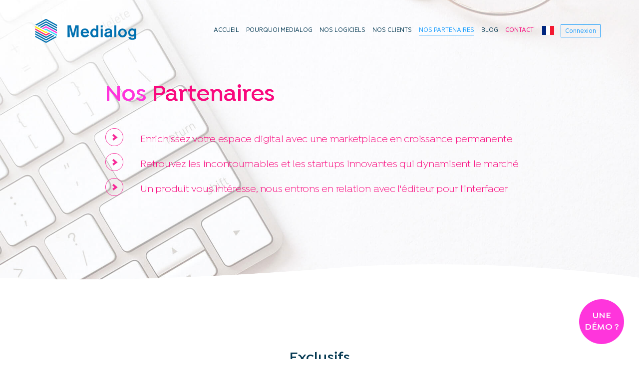

--- FILE ---
content_type: text/html; charset=UTF-8
request_url: https://www.medialog.fr/partenaires/
body_size: 23299
content:
<!DOCTYPE html>

<html class="no-js" dir="ltr" lang="fr-FR" prefix="og: https://ogp.me/ns#">

	<head>
		
		<meta charset="UTF-8">
		<meta name="viewport" content="width=device-width, initial-scale=1.0" >

		<link rel="profile" href="https://gmpg.org/xfn/11">

		<link href="https://stackpath.bootstrapcdn.com/font-awesome/4.7.0/css/font-awesome.min.css" rel="stylesheet" type="text/css"/>

		<script src="https://ajax.googleapis.com/ajax/libs/jquery/2.1.3/jquery.min.js"></script>

		<link rel="stylesheet" type="text/css" href="//cdn.jsdelivr.net/jquery.slick/1.4.1/slick.css"/>

		<script src="https://ajax.googleapis.com/ajax/libs/jquery/2.1.3/jquery.min.js"></script>
		<script src="https://cdn.jsdelivr.net/jquery.slick/1.4.1/slick.min.js"></script>


		<script>
			$(document).ready(function() {
				$('.img_slider').slick({
					infinite: true,
					dots: true,
					arrows:false,
					autoplay: true,
					autoplaySpeed: 3000,
					speed: 2000,
					slidesToShow: 1,
					slidesToScroll: 1,

				});
			});
		</script>

		<!-----Header Fixed Code Start Here----->

		<script>
			jQuery(window).scroll(function() {
				var sc = jQuery (window).scrollTop()
				if (sc > 100) {
					jQuery("#site-header").addClass("small")
				} else {
					jQuery("#site-header").removeClass("small")
				}
			});
		</script>

		<script>
			/* jQuery
================================================== */
			$(function() {
				$('.acc__title').click(function(j) {

					var dropDown = $(this).closest('.acc__card').find('.acc__panel');
					$(this).closest('.acc').find('.acc__panel').not(dropDown).slideUp();

					if ($(this).hasClass('active')) {
						$(this).removeClass('active');
					} else {
						$(this).closest('.acc').find('.acc__title.active').removeClass('active');
						$(this).addClass('active');
					}

					dropDown.stop(false, true).slideToggle();
					j.preventDefault();
				});
			});
		</script>


		<script>
			$(document).ready(function() {
				// Event listener for dropdown change
				$('#dropdown').on('change', function() {
					var selectedValue = $(this).val();

					// Hide all acc__card divs
					$('.acc__card').hide();

					// Show the corresponding acc__card based on the selected value
					$('.acc__card[value="' + selectedValue + '"]').show();
				});
			});
		</script>


		<title>Partenaires Medialog dans l'Hôtellerie et la Restauration</title>
	<style>img:is([sizes="auto" i], [sizes^="auto," i]) { contain-intrinsic-size: 3000px 1500px }</style>
	
		<!-- All in One SEO Pro 4.9.1.1 - aioseo.com -->
	<meta name="description" content="Découvrez les partenaires de Medialog, un réseau d&#039;entreprises engagées pour l&#039;excellence et l&#039;innovation dans l&#039;hôtellerie et la restauration." />
	<meta name="robots" content="max-image-preview:large" />
	<meta name="google-site-verification" content="L00eskWf26VqATu8G1vyeekXIRZ3nYhOfYqqGD6u3FU" />
	<link rel="canonical" href="https://www.medialog.fr/partenaires/" />
	<meta name="generator" content="All in One SEO Pro (AIOSEO) 4.9.1.1" />
		<meta property="og:locale" content="fr_FR" />
		<meta property="og:site_name" content="Medialog | N°1 de l’informatique Hôtellerie - Restauration | Medialog | Solution Logicielle | Hôtels, restaurants, bars, boutiques" />
		<meta property="og:type" content="article" />
		<meta property="og:title" content="Partenaires Medialog dans l&#039;Hôtellerie et la Restauration" />
		<meta property="og:description" content="Découvrez les partenaires de Medialog, un réseau d&#039;entreprises engagées pour l&#039;excellence et l&#039;innovation dans l&#039;hôtellerie et la restauration." />
		<meta property="og:url" content="https://www.medialog.fr/partenaires/" />
		<meta property="og:image" content="https://www.medialog.fr/wp-content/uploads/2024/05/LOGmedialogETbaseline_HD.jpg" />
		<meta property="og:image:secure_url" content="https://www.medialog.fr/wp-content/uploads/2024/05/LOGmedialogETbaseline_HD.jpg" />
		<meta property="og:image:width" content="842" />
		<meta property="og:image:height" content="522" />
		<meta property="article:published_time" content="2023-12-13T10:26:09+00:00" />
		<meta property="article:modified_time" content="2025-06-30T13:57:16+00:00" />
		<meta property="article:publisher" content="https://www.facebook.com/MedialogPMS/" />
		<meta name="twitter:card" content="summary_large_image" />
		<meta name="twitter:site" content="@Medialog_France" />
		<meta name="twitter:title" content="Partenaires Medialog dans l&#039;Hôtellerie et la Restauration" />
		<meta name="twitter:description" content="Découvrez les partenaires de Medialog, un réseau d&#039;entreprises engagées pour l&#039;excellence et l&#039;innovation dans l&#039;hôtellerie et la restauration." />
		<meta name="twitter:creator" content="@Medialog_France" />
		<meta name="twitter:image" content="https://www.medialog.fr/wp-content/uploads/2024/05/LOGmedialogETbaseline_HD.jpg" />
		<script type="application/ld+json" class="aioseo-schema">
			{"@context":"https:\/\/schema.org","@graph":[{"@type":"BreadcrumbList","@id":"https:\/\/www.medialog.fr\/partenaires\/#breadcrumblist","itemListElement":[{"@type":"ListItem","@id":"https:\/\/www.medialog.fr#listItem","position":1,"name":"Home","item":"https:\/\/www.medialog.fr","nextItem":{"@type":"ListItem","@id":"https:\/\/www.medialog.fr\/partenaires\/#listItem","name":"Nos partenaires"}},{"@type":"ListItem","@id":"https:\/\/www.medialog.fr\/partenaires\/#listItem","position":2,"name":"Nos partenaires","previousItem":{"@type":"ListItem","@id":"https:\/\/www.medialog.fr#listItem","name":"Home"}}]},{"@type":"Organization","@id":"https:\/\/www.medialog.fr\/#organization","name":"Medialog","description":"N\u00b01 de l\u2019informatique H\u00f4tellerie - Restauration | Medialog | Solution Logicielle | H\u00f4tels, restaurants, bars, boutiques","url":"https:\/\/www.medialog.fr\/","telephone":"+33144240504","logo":{"@type":"ImageObject","url":"https:\/\/www.medialog.fr\/wp-content\/uploads\/2024\/03\/Medialog256.png","@id":"https:\/\/www.medialog.fr\/partenaires\/#organizationLogo","width":300,"height":300},"image":{"@id":"https:\/\/www.medialog.fr\/partenaires\/#organizationLogo"},"sameAs":["https:\/\/www.facebook.com\/MedialogPMS\/","https:\/\/twitter.com\/Medialog_France","https:\/\/www.instagram.com\/medialog_pms\/","https:\/\/www.linkedin.com\/company\/medialogsarl\/"]},{"@type":"WebPage","@id":"https:\/\/www.medialog.fr\/partenaires\/#webpage","url":"https:\/\/www.medialog.fr\/partenaires\/","name":"Partenaires Medialog dans l'H\u00f4tellerie et la Restauration","description":"D\u00e9couvrez les partenaires de Medialog, un r\u00e9seau d'entreprises engag\u00e9es pour l'excellence et l'innovation dans l'h\u00f4tellerie et la restauration.","inLanguage":"fr-FR","isPartOf":{"@id":"https:\/\/www.medialog.fr\/#website"},"breadcrumb":{"@id":"https:\/\/www.medialog.fr\/partenaires\/#breadcrumblist"},"datePublished":"2023-12-13T10:26:09+00:00","dateModified":"2025-06-30T13:57:16+00:00"},{"@type":"WebSite","@id":"https:\/\/www.medialog.fr\/#website","url":"https:\/\/www.medialog.fr\/","name":"Medialog","description":"N\u00b01 de l\u2019informatique H\u00f4tellerie - Restauration | Medialog | Solution Logicielle | H\u00f4tels, restaurants, bars, boutiques","inLanguage":"fr-FR","publisher":{"@id":"https:\/\/www.medialog.fr\/#organization"}}]}
		</script>
		<!-- All in One SEO Pro -->

<script id="cookieyes" type="text/javascript" src="https://cdn-cookieyes.com/client_data/eee05b47291e15bd8c643c21/script.js"></script><link rel='dns-prefetch' href='//brain.plezi.co' />
<link rel='dns-prefetch' href='//maps.googleapis.com' />
<link rel='dns-prefetch' href='//unpkg.com' />
<link rel="alternate" type="application/rss+xml" title="Medialog &raquo; Flux" href="https://www.medialog.fr/feed/" />
<link rel="alternate" type="application/rss+xml" title="Medialog &raquo; Flux des commentaires" href="https://www.medialog.fr/comments/feed/" />
<script>
window._wpemojiSettings = {"baseUrl":"https:\/\/s.w.org\/images\/core\/emoji\/16.0.1\/72x72\/","ext":".png","svgUrl":"https:\/\/s.w.org\/images\/core\/emoji\/16.0.1\/svg\/","svgExt":".svg","source":{"concatemoji":"https:\/\/www.medialog.fr\/wp-includes\/js\/wp-emoji-release.min.js?ver=4fd77b3738354d44548f95992acc0488"}};
/*! This file is auto-generated */
!function(s,n){var o,i,e;function c(e){try{var t={supportTests:e,timestamp:(new Date).valueOf()};sessionStorage.setItem(o,JSON.stringify(t))}catch(e){}}function p(e,t,n){e.clearRect(0,0,e.canvas.width,e.canvas.height),e.fillText(t,0,0);var t=new Uint32Array(e.getImageData(0,0,e.canvas.width,e.canvas.height).data),a=(e.clearRect(0,0,e.canvas.width,e.canvas.height),e.fillText(n,0,0),new Uint32Array(e.getImageData(0,0,e.canvas.width,e.canvas.height).data));return t.every(function(e,t){return e===a[t]})}function u(e,t){e.clearRect(0,0,e.canvas.width,e.canvas.height),e.fillText(t,0,0);for(var n=e.getImageData(16,16,1,1),a=0;a<n.data.length;a++)if(0!==n.data[a])return!1;return!0}function f(e,t,n,a){switch(t){case"flag":return n(e,"\ud83c\udff3\ufe0f\u200d\u26a7\ufe0f","\ud83c\udff3\ufe0f\u200b\u26a7\ufe0f")?!1:!n(e,"\ud83c\udde8\ud83c\uddf6","\ud83c\udde8\u200b\ud83c\uddf6")&&!n(e,"\ud83c\udff4\udb40\udc67\udb40\udc62\udb40\udc65\udb40\udc6e\udb40\udc67\udb40\udc7f","\ud83c\udff4\u200b\udb40\udc67\u200b\udb40\udc62\u200b\udb40\udc65\u200b\udb40\udc6e\u200b\udb40\udc67\u200b\udb40\udc7f");case"emoji":return!a(e,"\ud83e\udedf")}return!1}function g(e,t,n,a){var r="undefined"!=typeof WorkerGlobalScope&&self instanceof WorkerGlobalScope?new OffscreenCanvas(300,150):s.createElement("canvas"),o=r.getContext("2d",{willReadFrequently:!0}),i=(o.textBaseline="top",o.font="600 32px Arial",{});return e.forEach(function(e){i[e]=t(o,e,n,a)}),i}function t(e){var t=s.createElement("script");t.src=e,t.defer=!0,s.head.appendChild(t)}"undefined"!=typeof Promise&&(o="wpEmojiSettingsSupports",i=["flag","emoji"],n.supports={everything:!0,everythingExceptFlag:!0},e=new Promise(function(e){s.addEventListener("DOMContentLoaded",e,{once:!0})}),new Promise(function(t){var n=function(){try{var e=JSON.parse(sessionStorage.getItem(o));if("object"==typeof e&&"number"==typeof e.timestamp&&(new Date).valueOf()<e.timestamp+604800&&"object"==typeof e.supportTests)return e.supportTests}catch(e){}return null}();if(!n){if("undefined"!=typeof Worker&&"undefined"!=typeof OffscreenCanvas&&"undefined"!=typeof URL&&URL.createObjectURL&&"undefined"!=typeof Blob)try{var e="postMessage("+g.toString()+"("+[JSON.stringify(i),f.toString(),p.toString(),u.toString()].join(",")+"));",a=new Blob([e],{type:"text/javascript"}),r=new Worker(URL.createObjectURL(a),{name:"wpTestEmojiSupports"});return void(r.onmessage=function(e){c(n=e.data),r.terminate(),t(n)})}catch(e){}c(n=g(i,f,p,u))}t(n)}).then(function(e){for(var t in e)n.supports[t]=e[t],n.supports.everything=n.supports.everything&&n.supports[t],"flag"!==t&&(n.supports.everythingExceptFlag=n.supports.everythingExceptFlag&&n.supports[t]);n.supports.everythingExceptFlag=n.supports.everythingExceptFlag&&!n.supports.flag,n.DOMReady=!1,n.readyCallback=function(){n.DOMReady=!0}}).then(function(){return e}).then(function(){var e;n.supports.everything||(n.readyCallback(),(e=n.source||{}).concatemoji?t(e.concatemoji):e.wpemoji&&e.twemoji&&(t(e.twemoji),t(e.wpemoji)))}))}((window,document),window._wpemojiSettings);
</script>
<style id='wp-emoji-styles-inline-css'>

	img.wp-smiley, img.emoji {
		display: inline !important;
		border: none !important;
		box-shadow: none !important;
		height: 1em !important;
		width: 1em !important;
		margin: 0 0.07em !important;
		vertical-align: -0.1em !important;
		background: none !important;
		padding: 0 !important;
	}
</style>
<link rel='stylesheet' id='wp-block-library-css' href='https://www.medialog.fr/wp-includes/css/dist/block-library/style.min.css?ver=4fd77b3738354d44548f95992acc0488' media='all' />
<style id='classic-theme-styles-inline-css'>
/*! This file is auto-generated */
.wp-block-button__link{color:#fff;background-color:#32373c;border-radius:9999px;box-shadow:none;text-decoration:none;padding:calc(.667em + 2px) calc(1.333em + 2px);font-size:1.125em}.wp-block-file__button{background:#32373c;color:#fff;text-decoration:none}
</style>
<link rel='stylesheet' id='aioseo/css/src/vue/standalone/blocks/table-of-contents/global.scss-css' href='https://www.medialog.fr/wp-content/plugins/all-in-one-seo-pack-pro/dist/Pro/assets/css/table-of-contents/global.e90f6d47.css?ver=4.9.1.1' media='all' />
<link rel='stylesheet' id='aioseo/css/src/vue/standalone/blocks/pro/recipe/global.scss-css' href='https://www.medialog.fr/wp-content/plugins/all-in-one-seo-pack-pro/dist/Pro/assets/css/recipe/global.67a3275f.css?ver=4.9.1.1' media='all' />
<link rel='stylesheet' id='aioseo/css/src/vue/standalone/blocks/pro/product/global.scss-css' href='https://www.medialog.fr/wp-content/plugins/all-in-one-seo-pack-pro/dist/Pro/assets/css/product/global.61066cfb.css?ver=4.9.1.1' media='all' />
<style id='create-block-plezi-form-style-inline-css'>


</style>
<link rel='stylesheet' id='wp-components-css' href='https://www.medialog.fr/wp-includes/css/dist/components/style.min.css?ver=4fd77b3738354d44548f95992acc0488' media='all' />
<link rel='stylesheet' id='wp-preferences-css' href='https://www.medialog.fr/wp-includes/css/dist/preferences/style.min.css?ver=4fd77b3738354d44548f95992acc0488' media='all' />
<link rel='stylesheet' id='wp-block-editor-css' href='https://www.medialog.fr/wp-includes/css/dist/block-editor/style.min.css?ver=4fd77b3738354d44548f95992acc0488' media='all' />
<link rel='stylesheet' id='popup-maker-block-library-style-css' href='https://www.medialog.fr/wp-content/plugins/popup-maker/dist/packages/block-library-style.css?ver=dbea705cfafe089d65f1' media='all' />
<link rel='stylesheet' id='aioseo-eeat/css/src/vue/standalone/blocks/author-bio/global.scss-css' href='https://www.medialog.fr/wp-content/plugins/aioseo-eeat/dist/Pro/assets/css/author-bio/global.lvru5eV8.css?ver=1.2.7' media='all' />
<link rel='stylesheet' id='aioseo-eeat/css/src/vue/standalone/blocks/author-tooltip/global.scss-css' href='https://www.medialog.fr/wp-content/plugins/aioseo-eeat/dist/Pro/assets/css/author-tooltip/global.BEv34Lr4.css?ver=1.2.7' media='all' />
<link rel='stylesheet' id='aioseo-eeat/css/src/vue/standalone/blocks/reviewer-tooltip/global.scss-css' href='https://www.medialog.fr/wp-content/plugins/aioseo-eeat/dist/Pro/assets/css/reviewer-tooltip/global.Cz6Z5e1C.css?ver=1.2.7' media='all' />
<link rel='stylesheet' id='aioseo-local-business/css/src/assets/scss/business-info.scss-css' href='https://www.medialog.fr/wp-content/plugins/aioseo-local-business/dist/css/business-info.DlwHGRMe.css?ver=1.3.12' media='all' />
<link rel='stylesheet' id='aioseo-local-business/css/src/assets/scss/opening-hours.scss-css' href='https://www.medialog.fr/wp-content/plugins/aioseo-local-business/dist/css/opening-hours.Bg1Edlf_.css?ver=1.3.12' media='all' />
<style id='global-styles-inline-css'>
:root{--wp--preset--aspect-ratio--square: 1;--wp--preset--aspect-ratio--4-3: 4/3;--wp--preset--aspect-ratio--3-4: 3/4;--wp--preset--aspect-ratio--3-2: 3/2;--wp--preset--aspect-ratio--2-3: 2/3;--wp--preset--aspect-ratio--16-9: 16/9;--wp--preset--aspect-ratio--9-16: 9/16;--wp--preset--color--black: #000000;--wp--preset--color--cyan-bluish-gray: #abb8c3;--wp--preset--color--white: #ffffff;--wp--preset--color--pale-pink: #f78da7;--wp--preset--color--vivid-red: #cf2e2e;--wp--preset--color--luminous-vivid-orange: #ff6900;--wp--preset--color--luminous-vivid-amber: #fcb900;--wp--preset--color--light-green-cyan: #7bdcb5;--wp--preset--color--vivid-green-cyan: #00d084;--wp--preset--color--pale-cyan-blue: #8ed1fc;--wp--preset--color--vivid-cyan-blue: #0693e3;--wp--preset--color--vivid-purple: #9b51e0;--wp--preset--color--accent: #e22658;--wp--preset--color--primary: #000000;--wp--preset--color--secondary: #6d6d6d;--wp--preset--color--subtle-background: #dbdbdb;--wp--preset--color--background: #ffffff;--wp--preset--gradient--vivid-cyan-blue-to-vivid-purple: linear-gradient(135deg,rgba(6,147,227,1) 0%,rgb(155,81,224) 100%);--wp--preset--gradient--light-green-cyan-to-vivid-green-cyan: linear-gradient(135deg,rgb(122,220,180) 0%,rgb(0,208,130) 100%);--wp--preset--gradient--luminous-vivid-amber-to-luminous-vivid-orange: linear-gradient(135deg,rgba(252,185,0,1) 0%,rgba(255,105,0,1) 100%);--wp--preset--gradient--luminous-vivid-orange-to-vivid-red: linear-gradient(135deg,rgba(255,105,0,1) 0%,rgb(207,46,46) 100%);--wp--preset--gradient--very-light-gray-to-cyan-bluish-gray: linear-gradient(135deg,rgb(238,238,238) 0%,rgb(169,184,195) 100%);--wp--preset--gradient--cool-to-warm-spectrum: linear-gradient(135deg,rgb(74,234,220) 0%,rgb(151,120,209) 20%,rgb(207,42,186) 40%,rgb(238,44,130) 60%,rgb(251,105,98) 80%,rgb(254,248,76) 100%);--wp--preset--gradient--blush-light-purple: linear-gradient(135deg,rgb(255,206,236) 0%,rgb(152,150,240) 100%);--wp--preset--gradient--blush-bordeaux: linear-gradient(135deg,rgb(254,205,165) 0%,rgb(254,45,45) 50%,rgb(107,0,62) 100%);--wp--preset--gradient--luminous-dusk: linear-gradient(135deg,rgb(255,203,112) 0%,rgb(199,81,192) 50%,rgb(65,88,208) 100%);--wp--preset--gradient--pale-ocean: linear-gradient(135deg,rgb(255,245,203) 0%,rgb(182,227,212) 50%,rgb(51,167,181) 100%);--wp--preset--gradient--electric-grass: linear-gradient(135deg,rgb(202,248,128) 0%,rgb(113,206,126) 100%);--wp--preset--gradient--midnight: linear-gradient(135deg,rgb(2,3,129) 0%,rgb(40,116,252) 100%);--wp--preset--font-size--small: 18px;--wp--preset--font-size--medium: 20px;--wp--preset--font-size--large: 26.25px;--wp--preset--font-size--x-large: 42px;--wp--preset--font-size--normal: 21px;--wp--preset--font-size--larger: 32px;--wp--preset--spacing--20: 0.44rem;--wp--preset--spacing--30: 0.67rem;--wp--preset--spacing--40: 1rem;--wp--preset--spacing--50: 1.5rem;--wp--preset--spacing--60: 2.25rem;--wp--preset--spacing--70: 3.38rem;--wp--preset--spacing--80: 5.06rem;--wp--preset--shadow--natural: 6px 6px 9px rgba(0, 0, 0, 0.2);--wp--preset--shadow--deep: 12px 12px 50px rgba(0, 0, 0, 0.4);--wp--preset--shadow--sharp: 6px 6px 0px rgba(0, 0, 0, 0.2);--wp--preset--shadow--outlined: 6px 6px 0px -3px rgba(255, 255, 255, 1), 6px 6px rgba(0, 0, 0, 1);--wp--preset--shadow--crisp: 6px 6px 0px rgba(0, 0, 0, 1);}:where(.is-layout-flex){gap: 0.5em;}:where(.is-layout-grid){gap: 0.5em;}body .is-layout-flex{display: flex;}.is-layout-flex{flex-wrap: wrap;align-items: center;}.is-layout-flex > :is(*, div){margin: 0;}body .is-layout-grid{display: grid;}.is-layout-grid > :is(*, div){margin: 0;}:where(.wp-block-columns.is-layout-flex){gap: 2em;}:where(.wp-block-columns.is-layout-grid){gap: 2em;}:where(.wp-block-post-template.is-layout-flex){gap: 1.25em;}:where(.wp-block-post-template.is-layout-grid){gap: 1.25em;}.has-black-color{color: var(--wp--preset--color--black) !important;}.has-cyan-bluish-gray-color{color: var(--wp--preset--color--cyan-bluish-gray) !important;}.has-white-color{color: var(--wp--preset--color--white) !important;}.has-pale-pink-color{color: var(--wp--preset--color--pale-pink) !important;}.has-vivid-red-color{color: var(--wp--preset--color--vivid-red) !important;}.has-luminous-vivid-orange-color{color: var(--wp--preset--color--luminous-vivid-orange) !important;}.has-luminous-vivid-amber-color{color: var(--wp--preset--color--luminous-vivid-amber) !important;}.has-light-green-cyan-color{color: var(--wp--preset--color--light-green-cyan) !important;}.has-vivid-green-cyan-color{color: var(--wp--preset--color--vivid-green-cyan) !important;}.has-pale-cyan-blue-color{color: var(--wp--preset--color--pale-cyan-blue) !important;}.has-vivid-cyan-blue-color{color: var(--wp--preset--color--vivid-cyan-blue) !important;}.has-vivid-purple-color{color: var(--wp--preset--color--vivid-purple) !important;}.has-black-background-color{background-color: var(--wp--preset--color--black) !important;}.has-cyan-bluish-gray-background-color{background-color: var(--wp--preset--color--cyan-bluish-gray) !important;}.has-white-background-color{background-color: var(--wp--preset--color--white) !important;}.has-pale-pink-background-color{background-color: var(--wp--preset--color--pale-pink) !important;}.has-vivid-red-background-color{background-color: var(--wp--preset--color--vivid-red) !important;}.has-luminous-vivid-orange-background-color{background-color: var(--wp--preset--color--luminous-vivid-orange) !important;}.has-luminous-vivid-amber-background-color{background-color: var(--wp--preset--color--luminous-vivid-amber) !important;}.has-light-green-cyan-background-color{background-color: var(--wp--preset--color--light-green-cyan) !important;}.has-vivid-green-cyan-background-color{background-color: var(--wp--preset--color--vivid-green-cyan) !important;}.has-pale-cyan-blue-background-color{background-color: var(--wp--preset--color--pale-cyan-blue) !important;}.has-vivid-cyan-blue-background-color{background-color: var(--wp--preset--color--vivid-cyan-blue) !important;}.has-vivid-purple-background-color{background-color: var(--wp--preset--color--vivid-purple) !important;}.has-black-border-color{border-color: var(--wp--preset--color--black) !important;}.has-cyan-bluish-gray-border-color{border-color: var(--wp--preset--color--cyan-bluish-gray) !important;}.has-white-border-color{border-color: var(--wp--preset--color--white) !important;}.has-pale-pink-border-color{border-color: var(--wp--preset--color--pale-pink) !important;}.has-vivid-red-border-color{border-color: var(--wp--preset--color--vivid-red) !important;}.has-luminous-vivid-orange-border-color{border-color: var(--wp--preset--color--luminous-vivid-orange) !important;}.has-luminous-vivid-amber-border-color{border-color: var(--wp--preset--color--luminous-vivid-amber) !important;}.has-light-green-cyan-border-color{border-color: var(--wp--preset--color--light-green-cyan) !important;}.has-vivid-green-cyan-border-color{border-color: var(--wp--preset--color--vivid-green-cyan) !important;}.has-pale-cyan-blue-border-color{border-color: var(--wp--preset--color--pale-cyan-blue) !important;}.has-vivid-cyan-blue-border-color{border-color: var(--wp--preset--color--vivid-cyan-blue) !important;}.has-vivid-purple-border-color{border-color: var(--wp--preset--color--vivid-purple) !important;}.has-vivid-cyan-blue-to-vivid-purple-gradient-background{background: var(--wp--preset--gradient--vivid-cyan-blue-to-vivid-purple) !important;}.has-light-green-cyan-to-vivid-green-cyan-gradient-background{background: var(--wp--preset--gradient--light-green-cyan-to-vivid-green-cyan) !important;}.has-luminous-vivid-amber-to-luminous-vivid-orange-gradient-background{background: var(--wp--preset--gradient--luminous-vivid-amber-to-luminous-vivid-orange) !important;}.has-luminous-vivid-orange-to-vivid-red-gradient-background{background: var(--wp--preset--gradient--luminous-vivid-orange-to-vivid-red) !important;}.has-very-light-gray-to-cyan-bluish-gray-gradient-background{background: var(--wp--preset--gradient--very-light-gray-to-cyan-bluish-gray) !important;}.has-cool-to-warm-spectrum-gradient-background{background: var(--wp--preset--gradient--cool-to-warm-spectrum) !important;}.has-blush-light-purple-gradient-background{background: var(--wp--preset--gradient--blush-light-purple) !important;}.has-blush-bordeaux-gradient-background{background: var(--wp--preset--gradient--blush-bordeaux) !important;}.has-luminous-dusk-gradient-background{background: var(--wp--preset--gradient--luminous-dusk) !important;}.has-pale-ocean-gradient-background{background: var(--wp--preset--gradient--pale-ocean) !important;}.has-electric-grass-gradient-background{background: var(--wp--preset--gradient--electric-grass) !important;}.has-midnight-gradient-background{background: var(--wp--preset--gradient--midnight) !important;}.has-small-font-size{font-size: var(--wp--preset--font-size--small) !important;}.has-medium-font-size{font-size: var(--wp--preset--font-size--medium) !important;}.has-large-font-size{font-size: var(--wp--preset--font-size--large) !important;}.has-x-large-font-size{font-size: var(--wp--preset--font-size--x-large) !important;}
:where(.wp-block-post-template.is-layout-flex){gap: 1.25em;}:where(.wp-block-post-template.is-layout-grid){gap: 1.25em;}
:where(.wp-block-columns.is-layout-flex){gap: 2em;}:where(.wp-block-columns.is-layout-grid){gap: 2em;}
:root :where(.wp-block-pullquote){font-size: 1.5em;line-height: 1.6;}
</style>
<link rel='stylesheet' id='contact-form-7-css' href='https://www.medialog.fr/wp-content/plugins/contact-form-7/includes/css/styles.css?ver=6.1.3' media='all' />
<link rel='stylesheet' id='chld_thm_cfg_parent-css' href='https://www.medialog.fr/wp-content/themes/twentytwenty/style.css?ver=4fd77b3738354d44548f95992acc0488' media='all' />
<link rel='stylesheet' id='twentytwenty-style-css' href='https://www.medialog.fr/wp-content/themes/twentytwenty-child/style.css?ver=2.4.1702462306' media='all' />
<style id='twentytwenty-style-inline-css'>
.color-accent,.color-accent-hover:hover,.color-accent-hover:focus,:root .has-accent-color,.has-drop-cap:not(:focus):first-letter,.wp-block-button.is-style-outline,a { color: #e22658; }blockquote,.border-color-accent,.border-color-accent-hover:hover,.border-color-accent-hover:focus { border-color: #e22658; }button,.button,.faux-button,.wp-block-button__link,.wp-block-file .wp-block-file__button,input[type="button"],input[type="reset"],input[type="submit"],.bg-accent,.bg-accent-hover:hover,.bg-accent-hover:focus,:root .has-accent-background-color,.comment-reply-link { background-color: #e22658; }.fill-children-accent,.fill-children-accent * { fill: #e22658; }:root .has-background-color,button,.button,.faux-button,.wp-block-button__link,.wp-block-file__button,input[type="button"],input[type="reset"],input[type="submit"],.wp-block-button,.comment-reply-link,.has-background.has-primary-background-color:not(.has-text-color),.has-background.has-primary-background-color *:not(.has-text-color),.has-background.has-accent-background-color:not(.has-text-color),.has-background.has-accent-background-color *:not(.has-text-color) { color: #ffffff; }:root .has-background-background-color { background-color: #ffffff; }body,.entry-title a,:root .has-primary-color { color: #000000; }:root .has-primary-background-color { background-color: #000000; }cite,figcaption,.wp-caption-text,.post-meta,.entry-content .wp-block-archives li,.entry-content .wp-block-categories li,.entry-content .wp-block-latest-posts li,.wp-block-latest-comments__comment-date,.wp-block-latest-posts__post-date,.wp-block-embed figcaption,.wp-block-image figcaption,.wp-block-pullquote cite,.comment-metadata,.comment-respond .comment-notes,.comment-respond .logged-in-as,.pagination .dots,.entry-content hr:not(.has-background),hr.styled-separator,:root .has-secondary-color { color: #6d6d6d; }:root .has-secondary-background-color { background-color: #6d6d6d; }pre,fieldset,input,textarea,table,table *,hr { border-color: #dbdbdb; }caption,code,code,kbd,samp,.wp-block-table.is-style-stripes tbody tr:nth-child(odd),:root .has-subtle-background-background-color { background-color: #dbdbdb; }.wp-block-table.is-style-stripes { border-bottom-color: #dbdbdb; }.wp-block-latest-posts.is-grid li { border-top-color: #dbdbdb; }:root .has-subtle-background-color { color: #dbdbdb; }body:not(.overlay-header) .primary-menu > li > a,body:not(.overlay-header) .primary-menu > li > .icon,.modal-menu a,.footer-menu a, .footer-widgets a:where(:not(.wp-block-button__link)),#site-footer .wp-block-button.is-style-outline,.wp-block-pullquote:before,.singular:not(.overlay-header) .entry-header a,.archive-header a,.header-footer-group .color-accent,.header-footer-group .color-accent-hover:hover { color: #cd2653; }.social-icons a,#site-footer button:not(.toggle),#site-footer .button,#site-footer .faux-button,#site-footer .wp-block-button__link,#site-footer .wp-block-file__button,#site-footer input[type="button"],#site-footer input[type="reset"],#site-footer input[type="submit"] { background-color: #cd2653; }.header-footer-group,body:not(.overlay-header) #site-header .toggle,.menu-modal .toggle { color: #000000; }body:not(.overlay-header) .primary-menu ul { background-color: #000000; }body:not(.overlay-header) .primary-menu > li > ul:after { border-bottom-color: #000000; }body:not(.overlay-header) .primary-menu ul ul:after { border-left-color: #000000; }.site-description,body:not(.overlay-header) .toggle-inner .toggle-text,.widget .post-date,.widget .rss-date,.widget_archive li,.widget_categories li,.widget cite,.widget_pages li,.widget_meta li,.widget_nav_menu li,.powered-by-wordpress,.footer-credits .privacy-policy,.to-the-top,.singular .entry-header .post-meta,.singular:not(.overlay-header) .entry-header .post-meta a { color: #6d6d6d; }.header-footer-group pre,.header-footer-group fieldset,.header-footer-group input,.header-footer-group textarea,.header-footer-group table,.header-footer-group table *,.footer-nav-widgets-wrapper,#site-footer,.menu-modal nav *,.footer-widgets-outer-wrapper,.footer-top { border-color: #dcd7ca; }.header-footer-group table caption,body:not(.overlay-header) .header-inner .toggle-wrapper::before { background-color: #dcd7ca; }
</style>
<link rel='stylesheet' id='twentytwenty-fonts-css' href='https://www.medialog.fr/wp-content/themes/twentytwenty/assets/css/font-inter.css?ver=2.4.1702462306' media='all' />
<link rel='stylesheet' id='twentytwenty-print-style-css' href='https://www.medialog.fr/wp-content/themes/twentytwenty/print.css?ver=2.4.1702462306' media='print' />
<link rel='stylesheet' id='popup-maker-site-css' href='//www.medialog.fr/wp-content/uploads/pum/pum-site-styles.css?generated=1756718659&#038;ver=1.21.5' media='all' />
<link rel='stylesheet' id='sib-front-css-css' href='https://www.medialog.fr/wp-content/plugins/mailin/css/mailin-front.css?ver=4fd77b3738354d44548f95992acc0488' media='all' />
<script src="https://www.medialog.fr/wp-content/themes/twentytwenty/assets/js/index.js?ver=2.4.1702462306" id="twentytwenty-js-js" defer data-wp-strategy="defer"></script>
<script src="https://www.medialog.fr/wp-includes/js/jquery/jquery.min.js?ver=3.7.1" id="jquery-core-js"></script>
<script src="https://www.medialog.fr/wp-includes/js/jquery/jquery-migrate.min.js?ver=3.4.1" id="jquery-migrate-js"></script>
<script id="sib-front-js-js-extra">
var sibErrMsg = {"invalidMail":"Veuillez entrer une adresse e-mail valide.","requiredField":"Veuillez compl\u00e9ter les champs obligatoires.","invalidDateFormat":"Veuillez entrer une date valide.","invalidSMSFormat":"Veuillez entrer une num\u00e9ro de t\u00e9l\u00e9phone valide."};
var ajax_sib_front_object = {"ajax_url":"https:\/\/www.medialog.fr\/wp-admin\/admin-ajax.php","ajax_nonce":"8f408fdd45","flag_url":"https:\/\/www.medialog.fr\/wp-content\/plugins\/mailin\/img\/flags\/"};
</script>
<script src="https://www.medialog.fr/wp-content/plugins/mailin/js/mailin-front.js?ver=1764322374" id="sib-front-js-js"></script>
<link rel="https://api.w.org/" href="https://www.medialog.fr/wp-json/" /><link rel="alternate" title="JSON" type="application/json" href="https://www.medialog.fr/wp-json/wp/v2/pages/73" /><link rel="EditURI" type="application/rsd+xml" title="RSD" href="https://www.medialog.fr/xmlrpc.php?rsd" />

<link rel='shortlink' href='https://www.medialog.fr/?p=73' />
<link rel="alternate" title="oEmbed (JSON)" type="application/json+oembed" href="https://www.medialog.fr/wp-json/oembed/1.0/embed?url=https%3A%2F%2Fwww.medialog.fr%2Fpartenaires%2F" />
<link rel="alternate" title="oEmbed (XML)" type="text/xml+oembed" href="https://www.medialog.fr/wp-json/oembed/1.0/embed?url=https%3A%2F%2Fwww.medialog.fr%2Fpartenaires%2F&#038;format=xml" />
<!-- Google Tag Manager -->
<script>(function(w,d,s,l,i){w[l]=w[l]||[];w[l].push({'gtm.start':
new Date().getTime(),event:'gtm.js'});var f=d.getElementsByTagName(s)[0],
j=d.createElement(s),dl=l!='dataLayer'?'&l='+l:'';j.async=true;j.src=
'https://www.googletagmanager.com/gtm.js?id='+i+dl;f.parentNode.insertBefore(j,f);
})(window,document,'script','dataLayer','GTM-K23733J8');</script>
<!-- End Google Tag Manager --><meta name='x-debug' content='child-fns-loaded'><script>
document.documentElement.className = document.documentElement.className.replace( 'no-js', 'js' );
//# sourceURL=twentytwenty_no_js_class
</script>
<style id="custom-background-css">
body.custom-background { background-color: #ffffff; }
</style>
	<link rel="icon" href="https://www.medialog.fr/wp-content/uploads/2024/03/Medialog256-150x150.png" sizes="32x32" />
<link rel="icon" href="https://www.medialog.fr/wp-content/uploads/2024/03/Medialog256.png" sizes="192x192" />
<link rel="apple-touch-icon" href="https://www.medialog.fr/wp-content/uploads/2024/03/Medialog256.png" />
<meta name="msapplication-TileImage" content="https://www.medialog.fr/wp-content/uploads/2024/03/Medialog256.png" />
		<style id="wp-custom-css">
			/* =========================================================
   1) STYLES GLOBAUX TITRES SECONDAIRES
   ========================================================= */
h5 {
  font-size: 20px;
  color: #ff0066;
  font-weight: bold;
}
h5 span { color: inherit; }

h6 {
  font-size: 18px;
  color: #ff00cc;
  font-weight: bold;
}
h6 span { color: inherit; }


/* =========================================================
   2) STYLES GLOBAUX POUR TOUS LES ARTICLES
   ========================================================= */

/* Titre principal dans les articles */
.single-post-content .post-title {
  font-size: clamp(36px, 4.8vw, 58px) !important;
  line-height: 1.1 !important;
  margin: 0 0 8px !important;
  font-weight: 800 !important;
}

/* Bloc titre + image */
.single-post-content .title-row {
  margin-bottom: 16px !important;
}

/* Image du titre à côté du H1 (inchangée) */
.single-post-content .title-row img.title-icon {
  height: clamp(180px, 18vw, 260px) !important;
  width: auto !important;
  display: inline-block !important;
  vertical-align: middle !important;
  margin: 10px 20px 10px 0 !important;
}

/* Neutraliser width/height HTML sur ces images (inchangé) */
.single-post-content .title-row img.title-icon[width],
.single-post-content .title-row img.title-icon[height] {
  width: auto !important;
  height: clamp(180px, 18vw, 260px) !important;
}

/* Texte global des articles */
.single-post-content .text {
  font-size: 16px !important;
  line-height: 1.65 !important;
}
.single-post-content .text p {
  margin: 0 0 8px !important;
}
.single-post-content .text > *:not(:last-child) {
  margin-bottom: 8px !important;
}

/* Sous titres dans le contenu */
.single-post-content .text h4 {
  font-size: clamp(18px, 1.7vw, 20px) !important;
  line-height: 1.3 !important;
  margin: 12px 0 6px !important;
  font-weight: 700 !important;
}
.single-post-content .text h5 {
  font-size: clamp(16px, 1.5vw, 18px) !important;
  line-height: 1.3 !important;
  margin: 10px 0 6px !important;
  font-weight: 700 !important;
}
.single-post-content .text h6 {
  font-size: clamp(15px, 1.3vw, 17px) !important;
  line-height: 1.3 !important;
  margin: 8px 0 6px !important;
  font-weight: 700 !important;
}

/* Listes et citations */
.single-post-content .text ul,
.single-post-content .text ol {
  margin: 0 0 10px 18px !important;
}
.single-post-content .text blockquote {
  margin: 10px 0 !important;
  padding: 10px 14px !important;
  background: #fafafa !important;
  border-left: 3px solid #ff0066 !important;
  font-size: 15px !important;
  line-height: 1.55 !important;
}

/* Tables dans les articles */
.single-post-content .text table {
  width: 100% !important;
  border-collapse: collapse !important;
  margin: 6px 0 10px !important;
  font-size: 14px !important;
  table-layout: auto !important;
}
.single-post-content .text th,
.single-post-content .text td {
  border: 1px solid #eee !important;
  padding: 8px !important;
  vertical-align: top !important;
}
.single-post-content .text th {
  background: #fcfcfc !important;
  font-weight: 700 !important;
}


/* =========================================================
   IMAGES: dans le texte = largeur du texte
   ========================================================= */

/* Base images */
.single-post-content img {
  max-width: 100%;
  height: auto;
  display: block;
}

/* IMPORTANT: images dans les paragraphes/texte = largeur du conteneur texte */
.single-post-content .text img,
.single-post-content .text figure img {
  max-width: 100% !important;
  width: auto !important;         /* évite les widths forcés */
  height: auto !important;
  margin-left: 0 !important;
  margin-right: 0 !important;
}

/* Si une image a des attributs width/height injectés, on les neutralise dans le texte */
.single-post-content .text img[width],
.single-post-content .text img[height] {
  width: auto !important;
  height: auto !important;
}

/* IMPORTANT: on neutralise le "full-bleed" (puisque tu veux taille du texte) */
.single-post-content img.full-bleed,
.single-post-content img[src*="Visuel-format-presentation"] {
  width: auto !important;
  max-width: 100% !important;
  height: auto !important;
  margin: 10px 0 !important;
}

/* Espacement autour des images dans le flux de texte */
.single-post-content p + img,
.single-post-content img + p {
  margin-top: 6px !important;
  margin-bottom: 6px !important;
}


/* =========================================================
   Mobile
   ========================================================= */
@media (max-width: 640px) {
  .single-post-content .post-title {
    font-size: clamp(30px, 7vw, 44px) !important;
  }
  .single-post-content .title-row {
    gap: 10px !important;
  }
  .single-post-content .title-row img.title-icon {
    height: 2.6rem !important;
  }
  .single-post-content .text table {
    font-size: 13.5px !important;
  }
  .single-post-content .text th,
  .single-post-content .text td {
    padding: 7px !important;
  }
}


/* =========================================================
   3) BLOC LOGOS FOOTER MEDIALOG (inchangé)
   ========================================================= */
.footer-logos-medialog {
  display: flex;
  flex-direction: column;
  align-items: flex-start;
  gap: 6px;
}

.footer-logos-medialog .footer-logos-row {
  display: flex;
  align-items: center;
}

/* Ligne du haut : Qualiopi seul */
.footer-logos-medialog .footer-logos-row-top img {
  width: 80px;
  height: auto;
}

/* Ligne du bas : PCI + French Tech côte à côte */
.footer-logos-medialog .footer-logos-row-bottom {
  gap: 10px;
}

.footer-logos-medialog .footer-logos-row-bottom img {
  width: 56px;
  height: auto;
}
		</style>
				
		<!-- Google tag (gtag.js) -->
<script async src="https://www.googletagmanager.com/gtag/js?id=G-CGTLZ527V1"></script>
<script>
  window.dataLayer = window.dataLayer || [];
  function gtag(){dataLayer.push(arguments);}
  gtag('js', new Date());

  gtag('config', 'G-CGTLZ527V1');
</script>
<!-- End Google Tag Manager -->
		
	</head>

	<body class="wp-singular page-template page-template-templates page-template-partners page-template-templatespartners-php page page-id-73 custom-background wp-custom-logo wp-embed-responsive wp-theme-twentytwenty wp-child-theme-twentytwenty-child singular missing-post-thumbnail has-no-pagination not-showing-comments hide-avatars partners footer-top-visible reduced-spacing">

		<a class="skip-link screen-reader-text" href="#site-content">Aller au contenu</a>
		<header id="site-header" class="header-footer-group">

			<div class="header-inner section-inner">

				<div class="header-titles-wrapper">

					
					<div class="header-titles">

						<div class="site-logo faux-heading"><a href="https://www.medialog.fr/" class="custom-logo-link" rel="home"><img width="152" height="36" src="https://www.medialog.fr/wp-content/uploads/2023/12/logo.svg" class="custom-logo" alt="" decoding="async" title="logo | Medialog" /></a><span class="screen-reader-text">Medialog</span></div>
					</div><!-- .header-titles -->

					<button class="toggle nav-toggle mobile-nav-toggle" data-toggle-target=".menu-modal"  data-toggle-body-class="showing-menu-modal" aria-expanded="false" data-set-focus=".close-nav-toggle">
						<span class="toggle-inner">
							<span class="toggle-icon">
								<img src="/wp-content/uploads/2023/12/toggle-icon.svg">
								<span class="btn-menu-on">Menu</span>
							</span>
						</span>
					</button><!-- .nav-toggle -->

				</div><!-- .header-titles-wrapper -->

				<div class="header-navigation-wrapper">

					
					<nav class="primary-menu-wrapper" aria-label="Horizontal">

						<ul class="primary-menu reset-list-style">

							<li id="menu-item-80" class="menu-item menu-item-type-post_type menu-item-object-page menu-item-home menu-item-80"><a href="https://www.medialog.fr/">Accueil</a></li>
<li id="menu-item-87" class="menu-item menu-item-type-post_type menu-item-object-page menu-item-has-children menu-item-87"><a href="https://www.medialog.fr/pourquoi-medialog/">Pourquoi Medialog</a><span class="icon"></span>
<ul class="sub-menu">
	<li id="menu-item-326" class="menu-item menu-item-type-post_type menu-item-object-page menu-item-326"><a href="https://www.medialog.fr/hybrid/">L’Hybride</a></li>
</ul>
</li>
<li id="menu-item-383" class="menu-item menu-item-type-custom menu-item-object-custom menu-item-has-children menu-item-383"><a href="#">Nos logiciels</a><span class="icon"></span>
<ul class="sub-menu">
	<li id="menu-item-454" class="menu-item menu-item-type-post_type menu-item-object-page menu-item-454"><a href="https://www.medialog.fr/medialog-hotel/">PMS Hotel</a></li>
	<li id="menu-item-453" class="menu-item menu-item-type-post_type menu-item-object-page menu-item-453"><a href="https://www.medialog.fr/medialog-resto/">POS Restaurant</a></li>
	<li id="menu-item-452" class="menu-item menu-item-type-post_type menu-item-object-page menu-item-452"><a href="https://www.medialog.fr/medialog-webdispo/">Web Dispo</a></li>
</ul>
</li>
<li id="menu-item-84" class="menu-item menu-item-type-post_type menu-item-object-page menu-item-84"><a href="https://www.medialog.fr/clients/">Nos clients</a></li>
<li id="menu-item-85" class="menu-item menu-item-type-post_type menu-item-object-page current-menu-item page_item page-item-73 current_page_item menu-item-85"><a href="https://www.medialog.fr/partenaires/" aria-current="page">Nos partenaires</a></li>
<li id="menu-item-365" class="menu-item menu-item-type-post_type menu-item-object-page menu-item-365"><a href="https://www.medialog.fr/blog/">Blog</a></li>
<li id="menu-item-387" class="btn-contact menu-item menu-item-type-post_type menu-item-object-page menu-item-has-children menu-item-387"><a href="https://www.medialog.fr/contact/">Contact</a><span class="icon"></span>
<ul class="sub-menu">
	<li id="menu-item-1785" class="menu-item menu-item-type-post_type menu-item-object-page menu-item-1785"><a href="https://www.medialog.fr/formations/">Formations</a></li>
	<li id="menu-item-1255" class="menu-item menu-item-type-custom menu-item-object-custom menu-item-1255"><a href="https://www.medialog.fr/blog/categories?category=28">Emplois</a></li>
	<li id="menu-item-522" class="menu-item menu-item-type-post_type menu-item-object-page menu-item-522"><a href="https://www.medialog.fr/faq/">FAQ</a></li>
</ul>
</li>
<li id="menu-item-376" class="btn-connect menu-item menu-item-type-custom menu-item-object-custom menu-item-376"><a target="_blank" href="https://clients.medialog.fr/">Connexion</a></li>
<li class="menu-item menu-item-gtranslate menu-item-has-children notranslate"><a href="#" data-gt-lang="fr" class="gt-current-wrapper notranslate"><img src="https://www.medialog.fr/wp-content/plugins/gtranslate/flags/svg/fr.svg" width="24" height="24" alt="fr" loading="lazy"></a><ul class="dropdown-menu sub-menu"><li class="menu-item menu-item-gtranslate-child"><a href="#" data-gt-lang="ar" class="notranslate"><img src="https://www.medialog.fr/wp-content/plugins/gtranslate/flags/svg/ar.svg" width="24" height="24" alt="ar" loading="lazy"></a></li><li class="menu-item menu-item-gtranslate-child"><a href="#" data-gt-lang="nl" class="notranslate"><img src="https://www.medialog.fr/wp-content/plugins/gtranslate/flags/svg/nl.svg" width="24" height="24" alt="nl" loading="lazy"></a></li><li class="menu-item menu-item-gtranslate-child"><a href="#" data-gt-lang="en" class="notranslate"><img src="https://www.medialog.fr/wp-content/plugins/gtranslate/flags/svg/en.svg" width="24" height="24" alt="en" loading="lazy"></a></li><li class="menu-item menu-item-gtranslate-child"><a href="#" data-gt-lang="fr" class="gt-current-lang notranslate"><img src="https://www.medialog.fr/wp-content/plugins/gtranslate/flags/svg/fr.svg" width="24" height="24" alt="fr" loading="lazy"></a></li><li class="menu-item menu-item-gtranslate-child"><a href="#" data-gt-lang="it" class="notranslate"><img src="https://www.medialog.fr/wp-content/plugins/gtranslate/flags/svg/it.svg" width="24" height="24" alt="it" loading="lazy"></a></li><li class="menu-item menu-item-gtranslate-child"><a href="#" data-gt-lang="pt" class="notranslate"><img src="https://www.medialog.fr/wp-content/plugins/gtranslate/flags/svg/pt.svg" width="24" height="24" alt="pt" loading="lazy"></a></li><li class="menu-item menu-item-gtranslate-child"><a href="#" data-gt-lang="es" class="notranslate"><img src="https://www.medialog.fr/wp-content/plugins/gtranslate/flags/svg/es.svg" width="24" height="24" alt="es" loading="lazy"></a></li></ul></li>						</ul>

					</nav><!-- .primary-menu-wrapper -->

					
				</div><!-- .header-navigation-wrapper -->

			</div><!-- .header-inner -->

			
		</header><!-- #site-header -->

		
<div class="menu-modal cover-modal header-footer-group" data-modal-target-string=".menu-modal">

	<div class="menu-modal-inner modal-inner">

		<div class="menu-wrapper section-inner">

			<div class="menu-top">

				<button class="toggle close-nav-toggle fill-children-current-color" data-toggle-target=".menu-modal" data-toggle-body-class="showing-menu-modal" data-set-focus=".menu-modal">
					<span class="toggle-text">Fermer</span>
					<svg class="svg-icon" aria-hidden="true" role="img" focusable="false" xmlns="http://www.w3.org/2000/svg" width="16" height="16" viewBox="0 0 16 16"><polygon fill="" fill-rule="evenodd" points="6.852 7.649 .399 1.195 1.445 .149 7.899 6.602 14.352 .149 15.399 1.195 8.945 7.649 15.399 14.102 14.352 15.149 7.899 8.695 1.445 15.149 .399 14.102" /></svg>				</button><!-- .nav-toggle -->

				
					<nav class="mobile-menu" aria-label="Mobile">

						<ul class="modal-menu reset-list-style">

						<li class="menu-item menu-item-type-post_type menu-item-object-page menu-item-home menu-item-80"><div class="ancestor-wrapper"><a href="https://www.medialog.fr/">Accueil</a></div><!-- .ancestor-wrapper --></li>
<li class="menu-item menu-item-type-post_type menu-item-object-page menu-item-has-children menu-item-87"><div class="ancestor-wrapper"><a href="https://www.medialog.fr/pourquoi-medialog/">Pourquoi Medialog</a><button class="toggle sub-menu-toggle fill-children-current-color" data-toggle-target=".menu-modal .menu-item-87 > .sub-menu" data-toggle-type="slidetoggle" data-toggle-duration="250" aria-expanded="false"><span class="screen-reader-text">Afficher le sous-menu</span><svg class="svg-icon" aria-hidden="true" role="img" focusable="false" xmlns="http://www.w3.org/2000/svg" width="20" height="12" viewBox="0 0 20 12"><polygon fill="" fill-rule="evenodd" points="1319.899 365.778 1327.678 358 1329.799 360.121 1319.899 370.021 1310 360.121 1312.121 358" transform="translate(-1310 -358)" /></svg></button></div><!-- .ancestor-wrapper -->
<ul class="sub-menu">
	<li class="menu-item menu-item-type-post_type menu-item-object-page menu-item-326"><div class="ancestor-wrapper"><a href="https://www.medialog.fr/hybrid/">L’Hybride</a></div><!-- .ancestor-wrapper --></li>
</ul>
</li>
<li class="menu-item menu-item-type-custom menu-item-object-custom menu-item-has-children menu-item-383"><div class="ancestor-wrapper"><a href="#">Nos logiciels</a><button class="toggle sub-menu-toggle fill-children-current-color" data-toggle-target=".menu-modal .menu-item-383 > .sub-menu" data-toggle-type="slidetoggle" data-toggle-duration="250" aria-expanded="false"><span class="screen-reader-text">Afficher le sous-menu</span><svg class="svg-icon" aria-hidden="true" role="img" focusable="false" xmlns="http://www.w3.org/2000/svg" width="20" height="12" viewBox="0 0 20 12"><polygon fill="" fill-rule="evenodd" points="1319.899 365.778 1327.678 358 1329.799 360.121 1319.899 370.021 1310 360.121 1312.121 358" transform="translate(-1310 -358)" /></svg></button></div><!-- .ancestor-wrapper -->
<ul class="sub-menu">
	<li class="menu-item menu-item-type-post_type menu-item-object-page menu-item-454"><div class="ancestor-wrapper"><a href="https://www.medialog.fr/medialog-hotel/">PMS Hotel</a></div><!-- .ancestor-wrapper --></li>
	<li class="menu-item menu-item-type-post_type menu-item-object-page menu-item-453"><div class="ancestor-wrapper"><a href="https://www.medialog.fr/medialog-resto/">POS Restaurant</a></div><!-- .ancestor-wrapper --></li>
	<li class="menu-item menu-item-type-post_type menu-item-object-page menu-item-452"><div class="ancestor-wrapper"><a href="https://www.medialog.fr/medialog-webdispo/">Web Dispo</a></div><!-- .ancestor-wrapper --></li>
</ul>
</li>
<li class="menu-item menu-item-type-post_type menu-item-object-page menu-item-84"><div class="ancestor-wrapper"><a href="https://www.medialog.fr/clients/">Nos clients</a></div><!-- .ancestor-wrapper --></li>
<li class="menu-item menu-item-type-post_type menu-item-object-page current-menu-item page_item page-item-73 current_page_item menu-item-85"><div class="ancestor-wrapper"><a href="https://www.medialog.fr/partenaires/" aria-current="page">Nos partenaires</a></div><!-- .ancestor-wrapper --></li>
<li class="menu-item menu-item-type-post_type menu-item-object-page menu-item-365"><div class="ancestor-wrapper"><a href="https://www.medialog.fr/blog/">Blog</a></div><!-- .ancestor-wrapper --></li>
<li class="btn-contact menu-item menu-item-type-post_type menu-item-object-page menu-item-has-children menu-item-387"><div class="ancestor-wrapper"><a href="https://www.medialog.fr/contact/">Contact</a><button class="toggle sub-menu-toggle fill-children-current-color" data-toggle-target=".menu-modal .menu-item-387 > .sub-menu" data-toggle-type="slidetoggle" data-toggle-duration="250" aria-expanded="false"><span class="screen-reader-text">Afficher le sous-menu</span><svg class="svg-icon" aria-hidden="true" role="img" focusable="false" xmlns="http://www.w3.org/2000/svg" width="20" height="12" viewBox="0 0 20 12"><polygon fill="" fill-rule="evenodd" points="1319.899 365.778 1327.678 358 1329.799 360.121 1319.899 370.021 1310 360.121 1312.121 358" transform="translate(-1310 -358)" /></svg></button></div><!-- .ancestor-wrapper -->
<ul class="sub-menu">
	<li class="menu-item menu-item-type-post_type menu-item-object-page menu-item-1785"><div class="ancestor-wrapper"><a href="https://www.medialog.fr/formations/">Formations</a></div><!-- .ancestor-wrapper --></li>
	<li class="menu-item menu-item-type-custom menu-item-object-custom menu-item-1255"><div class="ancestor-wrapper"><a href="https://www.medialog.fr/blog/categories?category=28">Emplois</a></div><!-- .ancestor-wrapper --></li>
	<li class="menu-item menu-item-type-post_type menu-item-object-page menu-item-522"><div class="ancestor-wrapper"><a href="https://www.medialog.fr/faq/">FAQ</a></div><!-- .ancestor-wrapper --></li>
</ul>
</li>
<li class="btn-connect menu-item menu-item-type-custom menu-item-object-custom menu-item-376"><div class="ancestor-wrapper"><a target="_blank" href="https://clients.medialog.fr/">Connexion</a></div><!-- .ancestor-wrapper --></li>
                        
						<li class="menu-item menu-item-gtranslate menu-item-has-children notranslate"><a href="#" data-gt-lang="fr" class="gt-current-wrapper notranslate"><img src="https://www.medialog.fr/wp-content/plugins/gtranslate/flags/svg/fr.svg" width="24" height="24" alt="fr" loading="lazy"></a><ul class="dropdown-menu sub-menu"><li class="menu-item menu-item-gtranslate-child"><a href="#" data-gt-lang="fr" class="gt-current-lang notranslate"><img src="https://www.medialog.fr/wp-content/plugins/gtranslate/flags/svg/fr.svg" width="24" height="24" alt="fr" loading="lazy"></a></li><li class="menu-item menu-item-gtranslate-child"><a href="#" data-gt-lang="en" class="notranslate"><img src="https://www.medialog.fr/wp-content/plugins/gtranslate/flags/svg/en.svg" width="24" height="24" alt="en" loading="lazy"></a></li><li class="menu-item menu-item-gtranslate-child"><a href="#" data-gt-lang="pt" class="notranslate"><img src="https://www.medialog.fr/wp-content/plugins/gtranslate/flags/svg/pt.svg" width="24" height="24" alt="pt" loading="lazy"></a></li><li class="menu-item menu-item-gtranslate-child"><a href="#" data-gt-lang="it" class="notranslate"><img src="https://www.medialog.fr/wp-content/plugins/gtranslate/flags/svg/it.svg" width="24" height="24" alt="it" loading="lazy"></a></li><li class="menu-item menu-item-gtranslate-child"><a href="#" data-gt-lang="de" class="notranslate"><img src="https://www.medialog.fr/wp-content/plugins/gtranslate/flags/svg/de.svg" width="24" height="24" alt="de" loading="lazy"></a></li><li class="menu-item menu-item-gtranslate-child"><a href="#" data-gt-lang="es" class="notranslate"><img src="https://www.medialog.fr/wp-content/plugins/gtranslate/flags/svg/es.svg" width="24" height="24" alt="es" loading="lazy"></a></li><li class="menu-item menu-item-gtranslate-child"><a href="#" data-gt-lang="ar" class="notranslate"><img src="https://www.medialog.fr/wp-content/plugins/gtranslate/flags/svg/ar.svg" width="24" height="24" alt="ar" loading="lazy"></a></li></ul></li>
						</ul>

					</nav>

					
			</div><!-- .menu-top -->

			<div class="menu-bottom">

				
			</div><!-- .menu-bottom -->

		</div><!-- .menu-wrapper -->

	</div><!-- .menu-modal-inner -->

</div><!-- .menu-modal -->

<!-----Banner Section----->
<section class="banner-section"  style="background-image:url('https://www.medialog.fr/wp-content/uploads/2023/12/partners.jpg');">
	<div class="container">
		<div class="slider-desc">
			<h1><em>Nos</em> <strong>Partenaires</strong></h1>
			<ul class="ts-list-items">
			    			    <li class="ts-items">Enrichissez votre espace digital avec une marketplace en croissance permanente</li>
			    			    <li class="ts-items">Retrouvez les incontournables et les startups innovantes qui dynamisent le marché</li>
			    			    <li class="ts-items">Un produit vous intéresse, nous entrons en relation avec l'éditeur pour l'interfacer</li>
			    			</ul>
		</div>
	</div>

	<div class="wave ts-why-medialog">
		<img src="/wp-content/uploads/2023/12/Wave-1.png">
	</div>
</section>

<!-----Main Area----->
<main id="site-content" role="main">

    <section class="content-section">
        		<div class="partners-section">
			<div class="container">

								<div class="partners-title"><h2>Exclusifs</h2><div class="line"></div></div>
				<div class="partners-logo">
										<div class="partners-item">
						<a href="https://www.stathotel.com/" target="_blank">
							<img alt="Stathotel" src="https://www.medialog.fr/wp-content/uploads/2023/12/stathotel-124793-220-150-auto.svg" />
						</a>
					</div>
										<div class="partners-item">
						<a href="https://www.medialog.fr/wp-content/uploads/2023/12/Presentation_OTAC.pdf" target="_blank">
							<img alt="Otac" src="https://www.medialog.fr/wp-content/uploads/2023/12/otac-124792-220-150-auto.svg" />
						</a>
					</div>
					
				</div>
								<div class="partners-title"><h2>Distribution en ligne</h2><div class="line"></div></div>
				<div class="partners-logo">
										<div class="partners-item">
						<a href="https://travel.google/partners/hotels/find-a-partner" target="_blank">
							<img alt="Google" src="https://www.medialog.fr/wp-content/uploads/2025/06/Google_2015_logosvg.png" />
						</a>
					</div>
										<div class="partners-item">
						<a href="https://www.d-edge.com/fr/" target="_blank">
							<img alt="D-Edge" src="https://www.medialog.fr/wp-content/uploads/2024/05/dedge-logo.png" />
						</a>
					</div>
										<div class="partners-item">
						<a href="https://www.siteminder.com/fr/" target="_blank">
							<img alt="Site Minder" src="https://www.medialog.fr/wp-content/uploads/2023/12/site-minder-124795-160-90-auto.png" />
						</a>
					</div>
										<div class="partners-item">
						<a href="https://www.amadeus-hospitality.com/" target="_blank">
							<img alt="Amadeus" src="https://www.medialog.fr/wp-content/uploads/2023/12/Amadeus-Logo.png" />
						</a>
					</div>
										<div class="partners-item">
						<a href="https://www.roomcloud.net/fr/home-fr/" target="_blank">
							<img alt="RoomCloud" src="https://www.medialog.fr/wp-content/uploads/2023/12/roomcloud-124797-160-90-auto.png" />
						</a>
					</div>
										<div class="partners-item">
						<a href="https://www.reservit.com/" target="_blank">
							<img alt="Reserveit" src="https://www.medialog.fr/wp-content/uploads/2023/12/reserveit-124800-160-90-auto.png" />
						</a>
					</div>
										<div class="partners-item">
						<a href="https://www.verticalbooking.com/fr/index.html" target="_blank">
							<img alt="Vertical Booking" src="https://www.medialog.fr/wp-content/uploads/2023/12/vertical-booking-124801-160-90-auto.jpg" />
						</a>
					</div>
										<div class="partners-item">
						<a href="https://www.sabrehospitality.com/" target="_blank">
							<img alt="Sabre" src="https://www.medialog.fr/wp-content/uploads/2023/12/sabre-124803-160-90-auto.png" />
						</a>
					</div>
										<div class="partners-item">
						<a href="https://bookassist.org/fr/" target="_blank">
							<img alt="Book Assist" src="https://www.medialog.fr/wp-content/uploads/2023/12/book-assist-124804-160-90-auto.gif" />
						</a>
					</div>
										<div class="partners-item">
						<a href="https://expediaconnectivity.com/" target="_blank">
							<img alt="Expedia" src="https://www.medialog.fr/wp-content/uploads/2023/12/phileas-125189-160-90-auto.png" />
						</a>
					</div>
										<div class="partners-item">
						<a href="https://www.octorate.com/fr/" target="_blank">
							<img alt="Octorate" src="https://www.medialog.fr/wp-content/uploads/2023/12/octorate-125191-160-90-auto.png" />
						</a>
					</div>
										<div class="partners-item">
						<a href="http://fr.atel-hotels.com/" target="_blank">
							<img alt="Atel" src="https://www.medialog.fr/wp-content/uploads/2023/12/atel-125194-160-90-auto.jpg" />
						</a>
					</div>
										<div class="partners-item">
						<a href="https://www.elloha.com/" target="_blank">
							<img alt="Elloha" src="https://www.medialog.fr/wp-content/uploads/2023/12/elloha-125196-160-90-auto.png" />
						</a>
					</div>
										<div class="partners-item">
						<a href="https://www.amadeus-hospitality.com/" target="_blank">
							<img alt="Cendyn (ex whip)" src="https://www.medialog.fr/wp-content/uploads/2025/06/Cendyn_Logo.jpg" />
						</a>
					</div>
					
				</div>
								<div class="partners-title"><h2>Paiement en ligne</h2><div class="line"></div></div>
				<div class="partners-logo">
										<div class="partners-item">
						<a href="https://payzen.eu/" target="_blank">
							<img alt="Payzen" src="https://www.medialog.fr/wp-content/uploads/2024/05/PayZen-Logo.webp" />
						</a>
					</div>
										<div class="partners-item">
						<a href="https://noelse.com/" target="_blank">
							<img alt="Noelse" src="https://www.medialog.fr/wp-content/uploads/2023/12/noelse-166025-160-90-auto.png" />
						</a>
					</div>
										<div class="partners-item">
						<a href="https://app.syspay.com/" target="_blank">
							<img alt="Syspay" src="https://www.medialog.fr/wp-content/uploads/2023/12/syspay-125231-160-90-auto.png" />
						</a>
					</div>
										<div class="partners-item">
						<a href="https://worldline.com/fr-fr/home" target="_blank">
							<img alt="Wordline" src="https://www.medialog.fr/wp-content/uploads/2024/06/worldline-logo.svg" />
						</a>
					</div>
										<div class="partners-item">
						<a href="https://paygreen.io/" target="_blank">
							<img alt="Paygreen" src="https://www.medialog.fr/wp-content/uploads/2023/12/paygreen-125232-160-90-auto.jpg" />
						</a>
					</div>
										<div class="partners-item">
						<a href="https://www.adyen.com/fr_FR/" target="_blank">
							<img alt="Adyer" src="https://www.medialog.fr/wp-content/uploads/2024/05/adyen-logo.png" />
						</a>
					</div>
										<div class="partners-item">
						<a href="https://www.banquepopulaire.fr/portailinternet/Catalogue/Produits/Pages/cyberplus-professionnel.aspx?vary=2-0-243" target="_blank">
							<img alt="CYBERPLUS" src="https://www.medialog.fr/wp-content/uploads/2023/12/cyberplus-125233-160-90-auto.jpg" />
						</a>
					</div>
										<div class="partners-item">
						<a href="https://www.labanquepostale.fr/hopitaux/encaissements/solutions-encaissements/paiement-encaisser-a-distance.html?msockid=3a0416c4a8c862751bd80307a9b163da" target="_blank">
							<img alt="Scellius (La Banque Postale)" src="https://www.medialog.fr/wp-content/uploads/2023/12/1200x630wa.png" />
						</a>
					</div>
										<div class="partners-item">
						<a href="https://www.caisse-epargne.fr/entreprises/gerer-comptes-flux-placements/sp-plus/" target="_blank">
							<img alt="SP PLUS (Caisses d&rsquo;Epargne)" src="https://www.medialog.fr/wp-content/uploads/2023/12/R.jpg" />
						</a>
					</div>
										<div class="partners-item">
						<a href="https://professionnels.sg.fr/compte-banque-au-quotidien/encaissement/solution-de-paiement-en-ligne?msockid=3a0416c4a8c862751bd80307a9b163da" target="_blank">
							<img alt="SoGeCommerce (Société Générale)" src="https://www.medialog.fr/wp-content/uploads/2023/12/sogecommerce-logo.png" />
						</a>
					</div>
										<div class="partners-item">
						<a href="https://www.ofina.pf/" target="_blank">
							<img alt="Ofina" src="https://www.medialog.fr/wp-content/uploads/2023/12/ofina-133909-160-90-auto.png" />
						</a>
					</div>
					
				</div>
								<div class="partners-title"><h2>Contrôle d&#039;accès</h2><div class="line"></div></div>
				<div class="partners-logo">
										<div class="partners-item">
						<a href="http://www.vingcardelsafe.com/fr/vce/VingCardElsafe/" target="_blank">
							<img alt="Vingcard" src="https://www.medialog.fr/wp-content/uploads/2023/12/vingcard-125253-160-90-auto.png" />
						</a>
					</div>
										<div class="partners-item">
						<a href="http://www.cisa.com/" target="_blank">
							<img alt="Cisa" src="https://www.medialog.fr/wp-content/uploads/2023/12/cisa-125260-160-90-auto.png" />
						</a>
					</div>
										<div class="partners-item">
						<a href="http://www.onity.com/" target="_blank">
							<img alt="Onity" src="https://www.medialog.fr/wp-content/uploads/2023/12/onity-125261-160-90-auto.png" />
						</a>
					</div>
										<div class="partners-item">
						<a href="http://www.saltosystems.com/" target="_blank">
							<img alt="Salto" src="https://www.medialog.fr/wp-content/uploads/2023/12/salto-125262-160-90-auto.png" />
						</a>
					</div>
										<div class="partners-item">
						<a href="http://www.winkhaus.eu/home,1144/" target="_blank">
							<img alt="Winkhaus" src="https://www.medialog.fr/wp-content/uploads/2023/12/winkhaus-125263-160-90-auto.png" />
						</a>
					</div>
										<div class="partners-item">
						<a href="http://www.denyfontaine.com/" target="_blank">
							<img alt="Deny" src="https://www.medialog.fr/wp-content/uploads/2023/12/deny-125264-160-90-auto.png" />
						</a>
					</div>
										<div class="partners-item">
						<a href="https://www.hotek.nl/fr/home" target="_blank">
							<img alt="Hotek" src="https://www.medialog.fr/wp-content/uploads/2023/12/hotek-125265-160-90-auto.png" />
						</a>
					</div>
										<div class="partners-item">
						<a href="https://www.dormakaba.com/" target="_blank">
							<img alt="Kaba" src="https://www.medialog.fr/wp-content/uploads/2023/12/kaba-125266-160-90-auto.gif" />
						</a>
					</div>
										<div class="partners-item">
						<a href="https://www.sesame-technology.fr/" target="_blank">
							<img alt="Sesame Technology" src="https://www.medialog.fr/wp-content/uploads/2023/12/sesame-technology-125267-160-90-auto.png" />
						</a>
					</div>
										<div class="partners-item">
						<a href="https://tabhotel.com/" target="_blank">
							<img alt="TabHotel" src="https://www.medialog.fr/wp-content/uploads/2023/12/tabhotel-134551-160-90-auto.png" />
						</a>
					</div>
					
				</div>
								<div class="partners-title"><h2>Comptabilité</h2><div class="line"></div></div>
				<div class="partners-logo">
										<div class="partners-item">
						<a href="http://www.sage.fr/" target="_blank">
							<img alt="Sage" src="https://www.medialog.fr/wp-content/uploads/2023/12/sage-125273-160-90-auto.png" />
						</a>
					</div>
										<div class="partners-item">
						<a href="http://www.ebp.com/" target="_blank">
							<img alt="EBP" src="https://www.medialog.fr/wp-content/uploads/2023/12/ebp-125275-160-90-auto.png" />
						</a>
					</div>
										<div class="partners-item">
						<a href="http://www.cegid.fr/" target="_blank">
							<img alt="Cegid" src="https://www.medialog.fr/wp-content/uploads/2023/12/cegid-125277-160-90-auto.png" />
						</a>
					</div>
										<div class="partners-item">
						<a href="http://www.wavesoft.fr/" target="_blank">
							<img alt="WaveSoft" src="https://www.medialog.fr/wp-content/uploads/2023/12/wavesoft-125281-160-90-auto.jpg" />
						</a>
					</div>
										<div class="partners-item">
						<a href="https://www.exact.com/" target="_blank">
							<img alt="Exacompta" src="https://www.medialog.fr/wp-content/uploads/2023/12/exacompta-125282-160-90-auto.png" />
						</a>
					</div>
										<div class="partners-item">
						<a href="https://www.ldsysteme.fr/logiciels/ldcompta/" target="_blank">
							<img alt="LDCompta" src="https://www.medialog.fr/wp-content/uploads/2023/12/ldcompta-125283-160-90-auto.jpg" />
						</a>
					</div>
										<div class="partners-item">
						<a href="https://www.cogilog.com/" target="_blank">
							<img alt="Cogilog" src="https://www.medialog.fr/wp-content/uploads/2023/12/cogilog-133916-160-90-auto.png" />
						</a>
					</div>
					
				</div>
								<div class="partners-title"><h2>Restauration</h2><div class="line"></div></div>
				<div class="partners-logo">
										<div class="partners-item">
						<a href="https://www.medialog.fr/medialog-resto" target="_blank">
							<img alt="Medialog POS" src="https://www.medialog.fr/wp-content/uploads/2023/12/medialog.png" />
						</a>
					</div>
										<div class="partners-item">
						<a href="http://www.pielectronique-alphacaisse.com/" target="_blank">
							<img alt="PI" src="https://www.medialog.fr/wp-content/uploads/2023/12/Logo_noir.png" />
						</a>
					</div>
										<div class="partners-item">
						<a href="https://www.yokitup.com/" target="_blank">
							<img alt="Yokitup" src="https://www.medialog.fr/wp-content/uploads/2023/12/yokitup-150118-160-90-auto.png" />
						</a>
					</div>
										<div class="partners-item">
						<a href="https://mycawan.com/" target="_blank">
							<img alt="MyCawan" src="https://www.medialog.fr/wp-content/uploads/2024/05/logo_mycawan_by_netresto_vertical_bleu91ca38ea-1.png" />
						</a>
					</div>
										<div class="partners-item">
						<a href="https://www.thefork.fr/" target="_blank">
							<img alt="The Fork" src="https://www.medialog.fr/wp-content/uploads/2025/07/the-fork-logo.png" />
						</a>
					</div>
										<div class="partners-item">
						<a href="https://www.zenchef.com/fr" target="_blank">
							<img alt="ZenChef" src="https://www.medialog.fr/wp-content/uploads/2025/07/Zenchef.png" />
						</a>
					</div>
										<div class="partners-item">
						<a href="https://koust.net/" target="_blank">
							<img alt="Koust" src="https://www.medialog.fr/wp-content/uploads/2025/07/Koust.png" />
						</a>
					</div>
					
				</div>
								<div class="partners-title"><h2>Data et Yield Management</h2><div class="line"></div></div>
				<div class="partners-logo">
										<div class="partners-item">
						<a href="https://www.yieldmyhotel.com/" target="_blank">
							<img alt="Yield My Hotel" src="https://www.medialog.fr/wp-content/uploads/2025/06/YMH__1_-removebg-preview.png" />
						</a>
					</div>
										<div class="partners-item">
						<a href="https://hotelpartner.com/fr/" target="_blank">
							<img alt="Hotel Partner Channel" src="https://www.medialog.fr/wp-content/uploads/2023/12/hotel-partner-125190-160-90-auto.png" />
						</a>
					</div>
										<div class="partners-item">
						<a href="https://agence-creho.com/" target="_blank">
							<img alt="Creho" src="https://www.medialog.fr/wp-content/uploads/2023/12/creho.png" />
						</a>
					</div>
										<div class="partners-item">
						<a href="https://www.e-axess.com/" target="_blank">
							<img alt="E-axess" src="https://www.medialog.fr/wp-content/uploads/2023/12/eaxess_logo.jpg" />
						</a>
					</div>
										<div class="partners-item">
						<a href="https://rategain.com/" target="_blank">
							<img alt="Rategain" src="https://www.medialog.fr/wp-content/uploads/2023/12/rategain-125200-160-90-auto.png" />
						</a>
					</div>
										<div class="partners-item">
						<a href="https://www.profitintelligence.net/" target="_blank">
							<img alt="Profit" src="https://www.medialog.fr/wp-content/uploads/2023/12/profit-125201-160-90-auto.png" />
						</a>
					</div>
										<div class="partners-item">
						<a href="https://www.mylighthouse.com/" target="_blank">
							<img alt="Lighthouse" src="https://www.medialog.fr/wp-content/uploads/2023/12/telechargement.jpg" />
						</a>
					</div>
										<div class="partners-item">
						<a href="http://www.crystalstat.net/" target="_blank">
							<img alt="CrystalStat" src="https://www.medialog.fr/wp-content/uploads/2023/12/Logo-crystalstat.png" />
						</a>
					</div>
										<div class="partners-item">
						<a href="https://www.g2a-consulting.com/" target="_blank">
							<img alt="G2A" src="https://www.medialog.fr/wp-content/uploads/2023/12/g2a-125208-160-90-auto.png" />
						</a>
					</div>
										<div class="partners-item">
						<a href="https://www.duettocloud.com/" target="_blank">
							<img alt="Duetto" src="https://www.medialog.fr/wp-content/uploads/2023/12/duetto-125209-160-90-auto.png" />
						</a>
					</div>
										<div class="partners-item">
						<a href="https://www.erevmax.com/" target="_blank">
							<img alt="Erevmax" src="https://www.medialog.fr/wp-content/uploads/2023/12/erevmax-125210-160-90-auto.png" />
						</a>
					</div>
										<div class="partners-item">
						<a href="https://www.myreport.fr/" target="_blank">
							<img alt="My Report" src="https://www.medialog.fr/wp-content/uploads/2023/12/MyReport-logo-RVB-couleurs-grand.png" />
						</a>
					</div>
										<div class="partners-item">
						<a href="https://www.leseditionscorses.com/" target="_blank">
							<img alt="Editions Corses" src="https://www.medialog.fr/wp-content/uploads/2023/12/editions-corses-125213-160-90-auto.png" />
						</a>
					</div>
										<div class="partners-item">
						<a href="https://www.niji.fr/" target="_blank">
							<img alt="Niji" src="https://www.medialog.fr/wp-content/uploads/2023/12/niji-125214-160-90-auto.png" />
						</a>
					</div>
										<div class="partners-item">
						<a href="https://fairmas.com/" target="_blank">
							<img alt="Fairmas" src="https://www.medialog.fr/wp-content/uploads/2023/12/medialog-nos-partenaires-147731-160-90-auto.png" />
						</a>
					</div>
										<div class="partners-item">
						<a href="https://www.exo-partners.com/" target="_blank">
							<img alt="Exo Partners" src="https://www.medialog.fr/wp-content/uploads/2023/12/exo-partners-162362-160-90-auto.png" />
						</a>
					</div>
										<div class="partners-item">
						<a href="https://revbell.com/" target="_blank">
							<img alt="Revbell" src="https://www.medialog.fr/wp-content/uploads/2024/05/Logo-Revbell.png" />
						</a>
					</div>
										<div class="partners-item">
						<a href="https://ideas.com/" target="_blank">
							<img alt="" src="https://www.medialog.fr/wp-content/uploads/2025/01/telechargement.png" />
						</a>
					</div>
					
				</div>
								<div class="partners-title"><h2>Satisfaction électronique</h2><div class="line"></div></div>
				<div class="partners-logo">
										<div class="partners-item">
						<a href="https://www.qualitelis.com/" target="_blank">
							<img alt="Qualitelis" src="https://www.medialog.fr/wp-content/uploads/2023/12/qualitelis-125217-160-90-auto.png" />
						</a>
					</div>
										<div class="partners-item">
						<a href="https://www.experience-hotel.com/fr/" target="_blank">
							<img alt="Experience" src="https://www.medialog.fr/wp-content/uploads/2023/12/logo-experience-crm-07-4.png" />
						</a>
					</div>
										<div class="partners-item">
						<a href="https://www.guest-suite.com/" target="_blank">
							<img alt="Guest Suite" src="https://www.medialog.fr/wp-content/uploads/2023/12/guest-suite-125220-160-90-auto.png" />
						</a>
					</div>
										<div class="partners-item">
						<a href="https://www.upsellguru.com/" target="_blank">
							<img alt="UpsellGuru" src="https://www.medialog.fr/wp-content/uploads/2023/12/upsellguru-125221-160-90-auto.png" />
						</a>
					</div>
										<div class="partners-item">
						<a href="https://www.customer-alliance.com/fr/" target="_blank">
							<img alt="Customer Alliance" src="https://www.medialog.fr/wp-content/uploads/2023/12/customer-alliance-125222-160-90-auto.jpg" />
						</a>
					</div>
										<div class="partners-item">
						<a href="https://www.trustyou.com/fr/" target="_blank">
							<img alt="Trust You" src="https://www.medialog.fr/wp-content/uploads/2023/12/trust-you-125225-160-90-auto.jpg" />
						</a>
					</div>
										<div class="partners-item">
						<a href="https://www.oaky.com/fr/" target="_blank">
							<img alt="Oaky" src="https://www.medialog.fr/wp-content/uploads/2023/12/oaky-125227-160-90-auto.png" />
						</a>
					</div>
										<div class="partners-item">
						<a href="https://www.bowo.fr/fr/" target="_blank">
							<img alt="Bowo" src="https://www.medialog.fr/wp-content/uploads/2023/12/bowo-125228-160-90-auto.jpg" />
						</a>
					</div>
										<div class="partners-item">
						<a href="https://getduve.com/fr" target="_blank">
							<img alt="Duve" src="https://www.medialog.fr/wp-content/uploads/2023/12/duve-139702-160-90-auto.png" />
						</a>
					</div>
										<div class="partners-item">
						<a href="https://www.loungeup.com/fr/" target="_blank">
							<img alt="LoungeUp" src="https://www.medialog.fr/wp-content/uploads/2024/06/LoungeUp-by-D-EDGE_deiclinaisons-du-logo_RVB_LUxDE-ligne-quadri-RVB-Fond-blanc.png" />
						</a>
					</div>
										<div class="partners-item">
						<a href="https://www.getwelcom.com/" target="_blank">
							<img alt="Getwelcom" src="https://www.medialog.fr/wp-content/uploads/2023/12/lounge-up-192505-160-90-auto.png" />
						</a>
					</div>
					
				</div>
								<div class="partners-title"><h2>Service de ménage et de conciergerie</h2><div class="line"></div></div>
				<div class="partners-logo">
										<div class="partners-item">
						<a href="https://www.hijiffy.com/fr/" target="_blank">
							<img alt="HI Jiffy" src="https://www.medialog.fr/wp-content/uploads/2023/12/hi-jiffy.png" />
						</a>
					</div>
										<div class="partners-item">
						<a href="https://www.1check.com/" target="_blank">
							<img alt="1Check" src="https://www.medialog.fr/wp-content/uploads/2024/05/1Check-Logo.svg" />
						</a>
					</div>
										<div class="partners-item">
						<a href="https://www.roomchecking.com/home-fr" target="_blank">
							<img alt="Room Checking" src="https://www.medialog.fr/wp-content/uploads/2023/12/room-checking-125241-160-90-auto.jpg" />
						</a>
					</div>
					
				</div>
								<div class="partners-title"><h2>Bien être</h2><div class="line"></div></div>
				<div class="partners-logo">
										<div class="partners-item">
						<a href="https://www.pure-informatique.com/" target="_blank">
							<img alt="Pure Informatique" src="https://www.medialog.fr/wp-content/uploads/2023/12/medialog-pos-172338-220-150-auto.png" />
						</a>
					</div>
					
				</div>
								<div class="partners-title"><h2>Téléphonie</h2><div class="line"></div></div>
				<div class="partners-logo">
										<div class="partners-item">
						<a href="https://www.al-enterprise.com/fr-fr/produits/plateformes/omnipcx-enterprise-communication-server" target="_blank">
							<img alt="Alcatel" src="https://www.medialog.fr/wp-content/uploads/2023/12/alcatel.png" />
						</a>
					</div>
										<div class="partners-item">
						<a href="https://www.onedirect.fr/marques/aastra" target="_blank">
							<img alt="Aastra &#8211; OneDirect" src="https://www.medialog.fr/wp-content/uploads/2023/12/fmark0000000004878057_001.jpg" />
						</a>
					</div>
										<div class="partners-item">
						<a href="https://www.mitel.com/fr-fr" target="_blank">
							<img alt="Mitel" src="https://www.medialog.fr/wp-content/uploads/2023/12/mitel.png" />
						</a>
					</div>
										<div class="partners-item">
						<a href="http://www.bosch.fr/" target="_blank">
							<img alt="Bosch" src="https://www.medialog.fr/wp-content/uploads/2023/12/bosch.png" />
						</a>
					</div>
										<div class="partners-item">
						<a href="https://www.siemens.com/fr/fr.html" target="_blank">
							<img alt="Siemens" src="https://www.medialog.fr/wp-content/uploads/2023/12/siemens.png" />
						</a>
					</div>
										<div class="partners-item">
						<a href="http://www.ericsson.com/fr" target="_blank">
							<img alt="Ericsson" src="https://www.medialog.fr/wp-content/uploads/2023/12/ericsson.gif" />
						</a>
					</div>
										<div class="partners-item">
						<a href="http://www.ipefix.net/" target="_blank">
							<img alt="Ipefix" src="https://www.medialog.fr/wp-content/uploads/2023/12/ipefix.png" />
						</a>
					</div>
										<div class="partners-item">
						<a href="https://telecom-monetique.com/" target="_blank">
							<img alt="Telecom-monetique" src="https://www.medialog.fr/wp-content/uploads/2025/05/Logo-Vectorise_page-0001.jpg" />
						</a>
					</div>
					
				</div>
								<div class="partners-title"><h2>IPTV</h2><div class="line"></div></div>
				<div class="partners-logo">
										<div class="partners-item">
						<a href="https://www.eona.com/" target="_blank">
							<img alt="Eona" src="https://www.medialog.fr/wp-content/uploads/2023/12/eona.jpg" />
						</a>
					</div>
										<div class="partners-item">
						<a href="https://www.direct-streams.com/fr/" target="_blank">
							<img alt="DirectStreams" src="https://www.medialog.fr/wp-content/uploads/2023/12/directstreams.png" />
						</a>
					</div>
										<div class="partners-item">
						<a href="http://www.quadriga.com/" target="_blank">
							<img alt="Quadriga" src="https://www.medialog.fr/wp-content/uploads/2023/12/quadriga.gif" />
						</a>
					</div>
										<div class="partners-item">
						<a href="http://www.sabsystem.com/fr/" target="_blank">
							<img alt="Sab System" src="https://www.medialog.fr/wp-content/uploads/2023/12/sabsystem-125243-160-90-auto.png" />
						</a>
					</div>
										<div class="partners-item">
						<a href="" target="_blank">
							<img alt="Passman" src="https://www.medialog.fr/wp-content/uploads/2025/07/LOGO-PASSMAN_RVB.png" />
						</a>
					</div>
					
				</div>
								<div class="partners-title"><h2>Environnement</h2><div class="line"></div></div>
				<div class="partners-logo">
										<div class="partners-item">
						<a href="https://a-grid.com/" target="_blank">
							<img alt="Agrid" src="https://www.medialog.fr/wp-content/uploads/2024/04/logo-agrid.png" />
						</a>
					</div>
					
				</div>
								<div class="partners-title"><h2>Communication instantanée</h2><div class="line"></div></div>
				<div class="partners-logo">
										<div class="partners-item">
						<a href="https://www.hijiffy.com/fr/" target="_blank">
							<img alt="HI Jiffy" src="https://www.medialog.fr/wp-content/uploads/2023/12/hi-jiffy.png" />
						</a>
					</div>
										<div class="partners-item">
						<a href="https://www.quicktext.im/" target="_blank">
							<img alt="Quicktext" src="https://www.medialog.fr/wp-content/uploads/2023/12/logo-QT-200-48.png" />
						</a>
					</div>
										<div class="partners-item">
						<a href="https://www.trigger-flow.com/" target="_blank">
							<img alt="Trigger Flow" src="https://www.medialog.fr/wp-content/uploads/2025/08/67269db3c169f205aaeda9ad_brand-logo.jpg" />
						</a>
					</div>
					
				</div>
								<div class="partners-title"><h2>Création de site Internet</h2><div class="line"></div></div>
				<div class="partners-logo">
										<div class="partners-item">
						<a href="https://www.altelis.com/" target="_blank">
							<img alt="Altelis" src="https://www.medialog.fr/wp-content/uploads/2023/12/Logo_Altelis_Full_Colored_RGB4x.png" />
						</a>
					</div>
										<div class="partners-item">
						<a href="https://www.mmcreation.com/" target="_blank">
							<img alt="MM Creation" src="https://www.medialog.fr/wp-content/uploads/2023/12/mm-creation.png" />
						</a>
					</div>
										<div class="partners-item">
						<a href="https://www.agencewebcom.com/" target="_blank">
							<img alt="Webcom" src="https://www.medialog.fr/wp-content/uploads/2024/05/Webcom.svg" />
						</a>
					</div>
					
				</div>
								<div class="partners-title"><h2>Conseil et Revenue Management</h2><div class="line"></div></div>
				<div class="partners-logo">
										<div class="partners-item">
						<a href="https://www.gftravelconsulting.com/" target="_blank">
							<img alt="GF Travel Consulting" src="https://www.medialog.fr/wp-content/uploads/2023/12/gf-travel-consulting.jpg" />
						</a>
					</div>
										<div class="partners-item">
						<a href="www.optimresa.com" target="_blank">
							<img alt="Optim Resa" src="https://www.medialog.fr/wp-content/uploads/2023/12/optim-resa.jpg" />
						</a>
					</div>
										<div class="partners-item">
						<a href="https://www.revup.fr/" target="_blank">
							<img alt="Revup" src="https://www.medialog.fr/wp-content/uploads/2023/12/axioncom.jpeg" />
						</a>
					</div>
										<div class="partners-item">
						<a href="https://www.distrilog.ma/" target="_blank">
							<img alt="Distrilog" src="https://www.medialog.fr/wp-content/uploads/2023/12/distrilog.png" />
						</a>
					</div>
										<div class="partners-item">
						<a href="http://africadreamingsn.com/" target="_blank">
							<img alt="Africa Dreaming" src="https://www.medialog.fr/wp-content/uploads/2023/12/euclea.jpg" />
						</a>
					</div>
										<div class="partners-item">
						<a href="https://www.eucleaconseil.com/" target="_blank">
							<img alt="Euclea" src="https://www.medialog.fr/wp-content/uploads/2023/12/euclea.png" />
						</a>
					</div>
										<div class="partners-item">
						<a href="https://www.xperteo.com/" target="_blank">
							<img alt="Xperteo" src="https://www.medialog.fr/wp-content/uploads/2023/12/xperteo.jpg" />
						</a>
					</div>
										<div class="partners-item">
						<a href="http://www.jpshotelsolutions.com/" target="_blank">
							<img alt="JPS Solutions" src="https://www.medialog.fr/wp-content/uploads/2023/12/jps-solutions.jpg" />
						</a>
					</div>
										<div class="partners-item">
						<a href="https://axioncom.fr/" target="_blank">
							<img alt="Axioncom" src="https://www.medialog.fr/wp-content/uploads/2023/12/axioncom.png" />
						</a>
					</div>
										<div class="partners-item">
						<a href="https://hotop.fr/" target="_blank">
							<img alt="Hotop" src="https://www.medialog.fr/wp-content/uploads/2025/04/Hotop.png" />
						</a>
					</div>
					
				</div>
								<div class="partners-title"><h2>Matériel Informatique</h2><div class="line"></div></div>
				<div class="partners-logo">
										<div class="partners-item">
						<a href="https://www.passportscan.net/" target="_blank">
							<img alt="PassportScan" src="https://www.medialog.fr/wp-content/uploads/2023/12/adria-scan.jpg" />
						</a>
					</div>
										<div class="partners-item">
						<a href="https://www.adria-scan.com/" target="_blank">
							<img alt="Adria-scan" src="https://www.medialog.fr/wp-content/uploads/2023/12/adria-scan.png" />
						</a>
					</div>
										<div class="partners-item">
						<a href="http://www.oxhoo.com/" target="_blank">
							<img alt="Oxhoo" src="https://www.medialog.fr/wp-content/uploads/2023/12/oxhoo.png" />
						</a>
					</div>
										<div class="partners-item">
						<a href="http://www.uthospitality.fr/" target="_blank">
							<img alt="UTH" src="https://www.medialog.fr/wp-content/uploads/2023/12/uth.jpg" />
						</a>
					</div>
					
				</div>
								<div class="partners-title"><h2>Cybersécurité</h2><div class="line"></div></div>
				<div class="partners-logo">
										<div class="partners-item">
						<a href="https://www.xefi.com/fortalicia-la-business-unit-cybersecurite-du-groupe-xefi/" target="_blank">
							<img alt="Fortalicia" src="https://www.medialog.fr/wp-content/uploads/2025/07/Logo-Fortalicia-BLEU.png" />
						</a>
					</div>
					
				</div>
				
			</div>
		</div>

		    </section>


	<section id="getin" class="getintouch-section">
		<div class="container">
			<div class="getintouch-inner">
				<div class="left-area">
					<div class="icon">
												<img src="https://www.medialog.fr/wp-content/uploads/2023/12/medialog-2-formulaire-de-contact-123857-original.svg" width="60" />
											</div>
					<p class="description">Vous souhaitez découvrir nos solutions, ou les comparer à d'autres. Que votre établissement soit un hôtel de 400 ou 14 chambres, un restaurant ou un bar, interrogez-nous, nous verrons avec vous en toute transparence comment couvrir l'ensemble de vos besoins. Depuis 1988 nous évoluons et faisons évoluer 1400 établissements  à leur rythme vers les meilleures technologies.</p>
				</div>
				<div class="right-area">
					<h2>Prenons contact ! Vous souhaitez une démo ? Une formation ?</h2>
					<p class="subheading">Nous serons ravis de vous présenter nos solutions ou de vous renseigner.</p>

					
<div class="wpcf7 no-js" id="wpcf7-f158-o1" lang="en-US" dir="ltr" data-wpcf7-id="158">
<div class="screen-reader-response"><p role="status" aria-live="polite" aria-atomic="true"></p> <ul></ul></div>
<form action="/partenaires/#wpcf7-f158-o1" method="post" class="wpcf7-form init" aria-label="Contact form" novalidate="novalidate" data-status="init">
<fieldset class="hidden-fields-container"><input type="hidden" name="_wpcf7" value="158" /><input type="hidden" name="_wpcf7_version" value="6.1.3" /><input type="hidden" name="_wpcf7_locale" value="en_US" /><input type="hidden" name="_wpcf7_unit_tag" value="wpcf7-f158-o1" /><input type="hidden" name="_wpcf7_container_post" value="0" /><input type="hidden" name="_wpcf7_posted_data_hash" value="" /><input type="hidden" name="_wpcf7_recaptcha_response" value="" />
</fieldset>
<div class="left-column">
	<div class="half-grid">
		<div class="half-column">
			<p><span class="wpcf7-form-control-wrap" data-name="text-390"><input size="40" maxlength="400" class="wpcf7-form-control wpcf7-text wpcf7-validates-as-required" aria-required="true" aria-invalid="false" placeholder="prenom" value="" type="text" name="text-390" /></span>
			</p>
		</div>
		<div class="half-column">
			<p><span class="wpcf7-form-control-wrap" data-name="text-124"><input size="40" maxlength="400" class="wpcf7-form-control wpcf7-text wpcf7-validates-as-required" aria-required="true" aria-invalid="false" placeholder="nom" value="" type="text" name="text-124" /></span>
			</p>
		</div>
	</div>
	<div class="full-column">
		<p><span class="wpcf7-form-control-wrap" data-name="email-738"><input size="40" maxlength="400" class="wpcf7-form-control wpcf7-email wpcf7-validates-as-required wpcf7-text wpcf7-validates-as-email" aria-required="true" aria-invalid="false" placeholder="email" value="" type="email" name="email-738" /></span>
		</p>
	</div>
	<div class="full-column">
		<p><span class="wpcf7-form-control-wrap" data-name="tel-487"><input size="40" maxlength="400" class="wpcf7-form-control wpcf7-tel wpcf7-text wpcf7-validates-as-tel" aria-invalid="false" placeholder="Téléphone" value="" type="tel" name="tel-487" /></span>
		</p>
	</div>
	<div class="full-column">
		<p><span class="wpcf7-form-control-wrap" data-name="text-557"><input size="40" maxlength="400" class="wpcf7-form-control wpcf7-text" aria-invalid="false" placeholder="Site internet de votre établissement" value="" type="text" name="text-557" /></span>
		</p>
	</div>
</div>
<div class="right-column">
	<div class="full-column">
		<p><span class="wpcf7-form-control-wrap" data-name="textarea-265"><textarea cols="40" rows="10" maxlength="2000" class="wpcf7-form-control wpcf7-textarea" aria-invalid="false" placeholder="Décrivez-nous vos attentes..." name="textarea-265"></textarea></span>
		</p>
	</div>
	<div class="full-column">
		<p><input class="wpcf7-form-control wpcf7-submit has-spinner" type="submit" value="ENVOYER" />
		</p>
	</div>
</div><p style="display: none !important;" class="akismet-fields-container" data-prefix="_wpcf7_ak_"><label>&#916;<textarea name="_wpcf7_ak_hp_textarea" cols="45" rows="8" maxlength="100"></textarea></label><input type="hidden" id="ak_js_1" name="_wpcf7_ak_js" value="167"/><script>document.getElementById( "ak_js_1" ).setAttribute( "value", ( new Date() ).getTime() );</script></p><input type='hidden' class='wpcf7-pum' value='{"closepopup":false,"closedelay":0,"openpopup":false,"openpopup_id":0}' /><div class="wpcf7-response-output" aria-hidden="true"></div>
</form>
</div>
				</div>
			</div>
		</div>
	</section>




</main>


	<div class="footer-nav-widgets-wrapper header-footer-group">

		<div class="footer-inner section-inner">

			
			
				<aside class="footer-widgets-outer-wrapper">

					<div class="footer-widgets-wrapper">

						
							<div class="footer-widgets column-one grid-item">
								<div class="widget_text widget widget_custom_html"><div class="widget_text widget-content"><div class="textwidget custom-html-widget"><div class="info-inner">
	<div class="icon">
		<img src="/wp-content/uploads/2023/12/Headphone.png">
	</div>
	<div class="info">
		<p>Une question ?<br>
Nous sommes à votre<br>
écoute</p>
	</div>

	<div class="info-btn">
		<a href="/contact/" class="btn btn-footer">Contact</a>
	</div>
</div>
<div class="info-inner">
	<div class="icon">
		<img src="/wp-content/uploads/2023/12/Link.png">
	</div>
	<div class="info">
		<p>Suivre notre actualité<br>
Nos publications<br>
Notre newsletter<br>
vous tient informé</p>
	</div>

	<div class="info-btn">
		<a href="#" class="btn btn-footer popmake-1615">S'inscrire</a>
	</div>
</div></div></div></div>							</div>

						
						
							<div class="footer-widgets column-two grid-item">
								<div class="widget widget_nav_menu"><div class="widget-content"><h2 class="widget-title subheading heading-size-3">Logiciels</h2><nav class="menu-logiciels-container" aria-label="Logiciels"><ul id="menu-logiciels" class="menu"><li id="menu-item-203" class="menu-item menu-item-type-post_type menu-item-object-page menu-item-203"><a href="https://www.medialog.fr/medialog-hotel/">PMS Hotel</a></li>
<li id="menu-item-202" class="menu-item menu-item-type-post_type menu-item-object-page menu-item-202"><a href="https://www.medialog.fr/medialog-resto/">POS Restaurant / Bar / Boutique</a></li>
<li id="menu-item-1582" class="menu-item menu-item-type-post_type menu-item-object-page menu-item-1582"><a href="https://www.medialog.fr/medialog-webdispo/">Web Dispo</a></li>
</ul></nav></div></div><div class="widget widget_nav_menu"><div class="widget-content"><h2 class="widget-title subheading heading-size-3">Ressources</h2><nav class="menu-ressources-container" aria-label="Ressources"><ul id="menu-ressources" class="menu"><li id="menu-item-205" class="menu-item menu-item-type-post_type menu-item-object-page menu-item-205"><a href="https://www.medialog.fr/blog/">Blog</a></li>
<li id="menu-item-1581" class="menu-item menu-item-type-post_type menu-item-object-page menu-item-1581"><a href="https://www.medialog.fr/blog/categories/">Emplois</a></li>
<li id="menu-item-206" class="menu-item menu-item-type-post_type menu-item-object-page menu-item-206"><a href="https://www.medialog.fr/faq/">FAQ</a></li>
<li id="menu-item-1790" class="menu-item menu-item-type-post_type menu-item-object-page menu-item-1790"><a href="https://www.medialog.fr/formations/">Formations</a></li>
</ul></nav></div></div><div class="widget widget_nav_menu"><div class="widget-content"><h2 class="widget-title subheading heading-size-3">À propos</h2><nav class="menu-a-propos-container" aria-label="À propos"><ul id="menu-a-propos" class="menu"><li id="menu-item-456" class="menu-item menu-item-type-post_type menu-item-object-page menu-item-456"><a href="https://www.medialog.fr/pourquoi-medialog/">Pourquoi Medialog</a></li>
<li id="menu-item-1583" class="menu-item menu-item-type-post_type menu-item-object-page current-menu-item page_item page-item-73 current_page_item menu-item-1583"><a href="https://www.medialog.fr/partenaires/" aria-current="page">Nos partenaires</a></li>
<li id="menu-item-200" class="menu-item menu-item-type-post_type menu-item-object-page menu-item-200"><a href="https://www.medialog.fr/clients/">Nos clients</a></li>
</ul></nav></div></div><div class="widget_text widget widget_custom_html"><div class="widget_text widget-content"><div class="textwidget custom-html-widget"><div style="width: 180px; margin: 0 auto; text-align: center;">

  <!-- Ligne 1 : PCI + French Tech -->
  <div style="display: flex; justify-content: space-between; gap: 10px; margin-bottom: 30px;">
    <a href="/pci-dss/" target="_blank" style="flex: 1;">
      <img
        src="/wp-content/uploads/2023/12/pci.png"
        alt="PCI DSS"
        style="width: 100%; height: 85px; display: block;">
    </a>

    <a href="https://lafrenchtech.gouv.fr/fr/" target="_blank" style="flex: 1;">
      <img
        src="/wp-content/uploads/2023/12/la-french-tech.png"
        alt="La French Tech"
        style="width: 100%; height: 85px; display: block;">
    </a>
  </div>

  <!-- Ligne 2 : Qualiopi (grand) -->
  <a href="https://www.medialog.fr/wp-content/uploads/2025/10/Certificat-Qualiopi_MEDIALOG-1.pdf"
     target="_blank">
    <img
      src="/wp-content/uploads/2025/10/action-formations-qualiopi.png"
      alt="Certification Qualiopi"
      style="width: 180px; max-width: 100%; height: auto; display: block;">
  </a>

</div>

</div></div></div>							</div>

						
					</div><!-- .footer-widgets-wrapper -->

				</aside><!-- .footer-widgets-outer-wrapper -->

			
		</div><!-- .footer-inner -->

	</div><!-- .footer-nav-widgets-wrapper -->

	
			<footer id="site-footer" class="header-footer-group">

				<div class="container">
				    
				    <div class="widget_text footer-bottom"><div class="textwidget custom-html-widget"><ul class="social-links">
	<li>
		<a href="https://www.linkedin.com/company/medialogsarl/" target="_blank">
			<i class="fa fa-linkedin"></i>
		</a>
	</li>
	<li>
		<a href="https://twitter.com/medialog_france/" target="_blank">
			<i class="fa fa-twitter"></i>
		</a>
	</li>
	<li>
		<a href="https://www.facebook.com/MedialogPMS/" target="_blank">
			<i class="fa fa-facebook"></i>
		</a>
	</li>
	<li>
		<a href="https://www.instagram.com/medialog_pms/" target="_blank">
			<i class="fa fa-instagram"></i>
		</a>
	</li>
</ul>

<ul class="copyrights">
	<li>© Medialog 2024</li>
	<li><a href="/politique-confidentialite/">Politique de confidentialité</a></li>
	<li><a href="/mentions-legales/">Mentions légales</a></li>
	<li><a href="/plan-site/">Plan du site</a></li>
	<li><a href="#" class="popmake-1657">Gérer les cookies</a></li>
</ul></div></div>

                </div><!-- .section-inner -->
									<a translate="no" href="#getin" class="contact-bubble"> Une démo ? </a>
								
			</footer><!-- #site-footer -->

		<script type="speculationrules">
{"prefetch":[{"source":"document","where":{"and":[{"href_matches":"\/*"},{"not":{"href_matches":["\/wp-*.php","\/wp-admin\/*","\/wp-content\/uploads\/*","\/wp-content\/*","\/wp-content\/plugins\/*","\/wp-content\/themes\/twentytwenty-child\/*","\/wp-content\/themes\/twentytwenty\/*","\/*\\?(.+)"]}},{"not":{"selector_matches":"a[rel~=\"nofollow\"]"}},{"not":{"selector_matches":".no-prefetch, .no-prefetch a"}}]},"eagerness":"conservative"}]}
</script>
<div 
	id="pum-1615" 
	role="dialog" 
	aria-modal="false"
	class="pum pum-overlay pum-theme-1595 pum-theme-hello-box popmake-overlay pum-click-to-close click_open" 
	data-popmake="{&quot;id&quot;:1615,&quot;slug&quot;:&quot;inscription-newsletter&quot;,&quot;theme_id&quot;:1595,&quot;cookies&quot;:[],&quot;triggers&quot;:[{&quot;type&quot;:&quot;click_open&quot;,&quot;settings&quot;:{&quot;extra_selectors&quot;:&quot;&quot;,&quot;cookie_name&quot;:null}}],&quot;mobile_disabled&quot;:null,&quot;tablet_disabled&quot;:null,&quot;meta&quot;:{&quot;display&quot;:{&quot;stackable&quot;:false,&quot;overlay_disabled&quot;:false,&quot;scrollable_content&quot;:false,&quot;disable_reposition&quot;:false,&quot;size&quot;:&quot;medium&quot;,&quot;responsive_min_width&quot;:&quot;30%&quot;,&quot;responsive_min_width_unit&quot;:false,&quot;responsive_max_width&quot;:&quot;335px&quot;,&quot;responsive_max_width_unit&quot;:false,&quot;custom_width&quot;:&quot;640px&quot;,&quot;custom_width_unit&quot;:false,&quot;custom_height&quot;:&quot;380px&quot;,&quot;custom_height_unit&quot;:false,&quot;custom_height_auto&quot;:false,&quot;location&quot;:&quot;center&quot;,&quot;position_from_trigger&quot;:false,&quot;position_top&quot;:&quot;100&quot;,&quot;position_left&quot;:&quot;0&quot;,&quot;position_bottom&quot;:&quot;0&quot;,&quot;position_right&quot;:&quot;0&quot;,&quot;position_fixed&quot;:false,&quot;animation_type&quot;:&quot;fade&quot;,&quot;animation_speed&quot;:&quot;350&quot;,&quot;animation_origin&quot;:&quot;center top&quot;,&quot;overlay_zindex&quot;:false,&quot;zindex&quot;:&quot;1999999999&quot;},&quot;close&quot;:{&quot;text&quot;:&quot;&quot;,&quot;button_delay&quot;:&quot;100&quot;,&quot;overlay_click&quot;:&quot;1&quot;,&quot;esc_press&quot;:&quot;1&quot;,&quot;f4_press&quot;:false},&quot;click_open&quot;:[]}}">

	<div id="popmake-1615" class="pum-container popmake theme-1595 pum-responsive pum-responsive-medium responsive size-medium">

				
				
		
				<div class="pum-content popmake-content" tabindex="0">
								<script type="text/javascript">
						var gCaptchaSibWidget;
                        var onloadSibCallbackInvisible = function () {

                            var element = document.getElementsByClassName('sib-default-btn');
                            var countInvisible = 0;
                            var indexArray = [];
                            jQuery('.sib-default-btn').each(function (index, el) {
                                if ((jQuery(el).attr('id') == "invisible")) {
                                    indexArray[countInvisible] = index;
                                    countInvisible++
                                }
                            });

                            jQuery('.invi-recaptcha').each(function (index, el) {
                                grecaptcha.render(element[indexArray[index]], {
                                    'sitekey': jQuery(el).attr('data-sitekey'),
                                    'callback': sibVerifyCallback,
                                });
                            });
                        };
					</script>
					                <script src="https://www.google.com/recaptcha/api.js?onload=onloadSibCallbackInvisible&render=explicit" async defer></script>
				
			<form id="sib_signup_form_1" method="post" class="sib_signup_form">
				<div class="sib_loader" style="display:none;"><img
							src="https://www.medialog.fr/wp-includes/images/spinner.gif" alt="loader"></div>
				<input type="hidden" name="sib_form_action" value="subscribe_form_submit">
				<input type="hidden" name="sib_form_id" value="1">
                <input type="hidden" name="sib_form_alert_notice" value="Vous devez renseigner ce champ.">
                <input type="hidden" name="sib_form_invalid_email_notice" value="E-mail non valide. Veuillez vérifier l&#039;adresse et réessayez.">
                <input type="hidden" name="sib_security" value="8f408fdd45">
				<div class="sib_signup_box_inside_1">
					<div style="/*display:none*/" class="sib_msg_disp">
					</div>
                                            <div id="sib_captcha_invisible" class="invi-recaptcha" data-sitekey="6LfbMfUpAAAAAHpZ2lqffmcGSyyRbwlJ8vseBf_0"></div>
                    					
<div style="text-align: center">
  <h2 style="font-size:40px">Inscription Newsletter</h2>
  <p>Entrez votre adresse email pour suivre notre actualité.</p>
  <p class="sib-email-area">
    <input type="email" class="sib-email-area" name="email" placeholder="" value="" required="required">
  </p>
  <p style="font-size: 13px">Vous pourrez vous désabonner en utilisant le lien intégré à la newsletter.</p>
  <p> 
    <input type="submit" id="invisible" class="sib-default-btn" name="submit" value="S'inscrire"> 
  </p>
</div>				</div>
			</form>
			<style>
				form#sib_signup_form_1 { padding: 5px; -moz-box-sizing:border-box; -webkit-box-sizing: border-box; box-sizing: border-box; } form#sib_signup_form_1 input[type=text],form#sib_signup_form_1 input[type=email], form#sib_signup_form_1 select { width: 100%; border: 1px solid #bbb; height: 5px; margin: 5px 0 0 0; font-size:15px; padding: 15px 5px;} form#sib_signup_form_1 .sib-default-btn { margin: 5px 0; padding: 3px 11px; color:#fff; background-color: #129afd; border: 1px solid #129afd!important; font-size: 14px; font-weight:400; line-height: 1.4285; text-align: center; cursor: pointer; vertical-align: middle; -webkit-user-select:none; -moz-user-select:none; -ms-user-select:none; user-select:none; white-space: normal; border:1px solid transparent; border-radius: 3px; text-decoration:none; } form#sib_signup_form_1 .sib-default-btn:hover { color:#129afd; background-color: #fff; } form#sib_signup_form_1 p{ margin: 10px 0 0 0; }form#sib_signup_form_1 p.sib-alert-message {
    padding: 6px 12px;
    margin-bottom: 20px;
    border: 1px solid transparent;
    border-radius: 4px;
    -webkit-box-sizing: border-box;
    -moz-box-sizing: border-box;
    box-sizing: border-box;
}
form#sib_signup_form_1 p.sib-alert-message-error {
    background-color: #f2dede;
    border-color: #ebccd1;
    color: #a94442;
}
form#sib_signup_form_1 p.sib-alert-message-success {
    background-color: #dff0d8;
    border-color: #d6e9c6;
    color: #3c763d;
}
form#sib_signup_form_1 p.sib-alert-message-warning {
    background-color: #fcf8e3;
    border-color: #faebcc;
    color: #8a6d3b;
}
			</style>
			
		</div>

				
							<button type="button" class="pum-close popmake-close" aria-label="Fermer">
			×			</button>
		
	</div>

</div>
				<script>
					( function(ts=$){
						ts(document).ready(function(){
							let c = ts('.menu-item-gtranslate').find('a').data('gt-lang');
							ts('.sub-menu li .notranslate').each( function(){
								let i = ts(this).data('gt-lang');
								let t = ts(this).attr('title');
								if( i === c ) {
									var a = ts('.menu-item-gtranslate > a').attr('title', t);
								}
							});
							/*no chnage demo text*/
							if( c == 'fr' ){
								ts('.contact-bubble').text('Une démo ?');
							}else{
								ts('.contact-bubble').text('demo ?');
							}
						});
						ts(document).on('click', '.sub-menu li .notranslate', function(){
							let c = ts(this).data('gt-lang');
							ts('.sub-menu li .notranslate').each( function(){
								let i = ts(this).data('gt-lang');
								let t = ts(this).attr('title');
								if( i === c ) {
									var a = ts('.menu-item-gtranslate > a').attr('title', t);
								}
							});
						});
						
						/*no chnage demo text*/
						ts(document).on('click', '.sub-menu li .notranslate', function(){ 
							const t = ts(this).attr('title').toLowerCase();
							if( t === 'french' ){
								ts('.contact-bubble').text('Une démo ?');
							}else{
								ts('.contact-bubble').text('demo ?');
							}
						});
					})(jQuery);
				</script>
			<script type="module" src="https://www.medialog.fr/wp-content/plugins/all-in-one-seo-pack-pro/dist/Pro/assets/table-of-contents.95d0dfce.js?ver=4.9.1.1" id="aioseo/js/src/vue/standalone/blocks/table-of-contents/frontend.js-js"></script>
<script src="https://www.medialog.fr/wp-includes/js/dist/hooks.min.js?ver=4d63a3d491d11ffd8ac6" id="wp-hooks-js"></script>
<script src="https://www.medialog.fr/wp-includes/js/dist/i18n.min.js?ver=5e580eb46a90c2b997e6" id="wp-i18n-js"></script>
<script id="wp-i18n-js-after">
wp.i18n.setLocaleData( { 'text direction\u0004ltr': [ 'ltr' ] } );
</script>
<script src="https://www.medialog.fr/wp-content/plugins/contact-form-7/includes/swv/js/index.js?ver=6.1.3" id="swv-js"></script>
<script id="contact-form-7-js-translations">
( function( domain, translations ) {
	var localeData = translations.locale_data[ domain ] || translations.locale_data.messages;
	localeData[""].domain = domain;
	wp.i18n.setLocaleData( localeData, domain );
} )( "contact-form-7", {"translation-revision-date":"2025-02-06 12:02:14+0000","generator":"GlotPress\/4.0.1","domain":"messages","locale_data":{"messages":{"":{"domain":"messages","plural-forms":"nplurals=2; plural=n > 1;","lang":"fr"},"This contact form is placed in the wrong place.":["Ce formulaire de contact est plac\u00e9 dans un mauvais endroit."],"Error:":["Erreur\u00a0:"]}},"comment":{"reference":"includes\/js\/index.js"}} );
</script>
<script id="contact-form-7-js-before">
var wpcf7 = {
    "api": {
        "root": "https:\/\/www.medialog.fr\/wp-json\/",
        "namespace": "contact-form-7\/v1"
    }
};
</script>
<script src="https://www.medialog.fr/wp-content/plugins/contact-form-7/includes/js/index.js?ver=6.1.3" id="contact-form-7-js"></script>
<script src="https://brain.plezi.co/api/v1/analytics?tenant=9e5cc1bc-c2f8-47b8-83e8-abe5247d3708&amp;tw=3676bd61-d3ed-454d-a67f-2ac9617f143c&amp;ver=1.0.6" id="plz-tracking-script-js"></script>
<script src="https://maps.googleapis.com/maps/api/js?key=AIzaSyAPzwmm9VwuVK2BX8dPh667hRPvAFCVTco&amp;v=weekly&amp;libraries=marker" id="gmaps-js-js"></script>
<script src="https://unpkg.com/@googlemaps/markerclusterer/dist/index.umd.js" id="gmaps-clusterer-js"></script>
<script id="custom-map-js-extra">
var MEDIALOG_MAP = {"mapId":"5049f52ae16ae747","center":{"lat":48.8566,"lng":2.3522},"zoom":"5","dataUrl":"https:\/\/www.medialog.fr\/get_logos.php"};
</script>
<script src="https://www.medialog.fr/wp-content/themes/twentytwenty-child/custom-map.js?ver=1761833770" id="custom-map-js"></script>
<script src="https://www.medialog.fr/wp-includes/js/jquery/ui/core.min.js?ver=1.13.3" id="jquery-ui-core-js"></script>
<script id="popup-maker-site-js-extra">
var pum_vars = {"version":"1.21.5","pm_dir_url":"https:\/\/www.medialog.fr\/wp-content\/plugins\/popup-maker\/","ajaxurl":"https:\/\/www.medialog.fr\/wp-admin\/admin-ajax.php","restapi":"https:\/\/www.medialog.fr\/wp-json\/pum\/v1","rest_nonce":null,"default_theme":"1594","debug_mode":"","disable_tracking":"","home_url":"\/","message_position":"top","core_sub_forms_enabled":"1","popups":[],"cookie_domain":"","analytics_enabled":"1","analytics_route":"analytics","analytics_api":"https:\/\/www.medialog.fr\/wp-json\/pum\/v1"};
var pum_sub_vars = {"ajaxurl":"https:\/\/www.medialog.fr\/wp-admin\/admin-ajax.php","message_position":"top"};
var pum_popups = {"pum-1615":{"triggers":[],"cookies":[],"disable_on_mobile":false,"disable_on_tablet":false,"atc_promotion":null,"explain":null,"type_section":null,"theme_id":"1595","size":"medium","responsive_min_width":"30%","responsive_max_width":"335px","custom_width":"640px","custom_height_auto":false,"custom_height":"380px","scrollable_content":false,"animation_type":"fade","animation_speed":"350","animation_origin":"center top","open_sound":"none","custom_sound":"","location":"center","position_top":"100","position_bottom":"0","position_left":"0","position_right":"0","position_from_trigger":false,"position_fixed":false,"overlay_disabled":false,"stackable":false,"disable_reposition":false,"zindex":"1999999999","close_button_delay":"100","fi_promotion":null,"close_on_form_submission":true,"close_on_form_submission_delay":"0","close_on_overlay_click":true,"close_on_esc_press":true,"close_on_f4_press":false,"disable_form_reopen":false,"disable_accessibility":false,"theme_slug":"hello-box","id":1615,"slug":"inscription-newsletter"}};
</script>
<script src="//www.medialog.fr/wp-content/uploads/pum/pum-site-scripts.js?defer&amp;generated=1756718659&amp;ver=1.21.5" id="popup-maker-site-js"></script>
<script src="https://www.google.com/recaptcha/api.js?render=6LfxsNQpAAAAAPNxuRIwSevAxJ1oJNRx5K1RLuF6&amp;ver=3.0" id="google-recaptcha-js"></script>
<script src="https://www.medialog.fr/wp-includes/js/dist/vendor/wp-polyfill.min.js?ver=3.15.0" id="wp-polyfill-js"></script>
<script id="wpcf7-recaptcha-js-before">
var wpcf7_recaptcha = {
    "sitekey": "6LfxsNQpAAAAAPNxuRIwSevAxJ1oJNRx5K1RLuF6",
    "actions": {
        "homepage": "homepage",
        "contactform": "contactform"
    }
};
</script>
<script src="https://www.medialog.fr/wp-content/plugins/contact-form-7/modules/recaptcha/index.js?ver=6.1.3" id="wpcf7-recaptcha-js"></script>
<script id="gt_widget_script_72644611-js-before">
window.gtranslateSettings = /* document.write */ window.gtranslateSettings || {};window.gtranslateSettings['72644611'] = {"default_language":"fr","languages":["ar","nl","en","fr","it","pt","es"],"url_structure":"sub_directory","detect_browser_language":1,"flag_style":"2d","flag_size":24,"alt_flags":[],"flags_location":"\/wp-content\/plugins\/gtranslate\/flags\/"};
</script><script src="https://www.medialog.fr/wp-content/plugins/gtranslate/js/base.js?ver=4fd77b3738354d44548f95992acc0488" data-no-optimize="1" data-no-minify="1" data-gt-orig-url="/partenaires/" data-gt-orig-domain="www.medialog.fr" data-gt-widget-id="72644611" defer></script><script defer src="https://www.medialog.fr/wp-content/plugins/akismet/_inc/akismet-frontend.js?ver=1764322370" id="akismet-frontend-js"></script>
		
<!-- Google Tag Manager (noscript) -->
<noscript><iframe src="https://www.googletagmanager.com/ns.html?id=GTM-K23733J8"
height="0" width="0" style="display:none;visibility:hidden"></iframe></noscript>
<!-- End Google Tag Manager (noscript) -->


	</body>
</html>


--- FILE ---
content_type: text/html; charset=utf-8
request_url: https://www.google.com/recaptcha/api2/anchor?ar=1&k=6LfxsNQpAAAAAPNxuRIwSevAxJ1oJNRx5K1RLuF6&co=aHR0cHM6Ly93d3cubWVkaWFsb2cuZnI6NDQz&hl=en&v=N67nZn4AqZkNcbeMu4prBgzg&size=invisible&anchor-ms=20000&execute-ms=30000&cb=fgcr36f7uuhs
body_size: 48785
content:
<!DOCTYPE HTML><html dir="ltr" lang="en"><head><meta http-equiv="Content-Type" content="text/html; charset=UTF-8">
<meta http-equiv="X-UA-Compatible" content="IE=edge">
<title>reCAPTCHA</title>
<style type="text/css">
/* cyrillic-ext */
@font-face {
  font-family: 'Roboto';
  font-style: normal;
  font-weight: 400;
  font-stretch: 100%;
  src: url(//fonts.gstatic.com/s/roboto/v48/KFO7CnqEu92Fr1ME7kSn66aGLdTylUAMa3GUBHMdazTgWw.woff2) format('woff2');
  unicode-range: U+0460-052F, U+1C80-1C8A, U+20B4, U+2DE0-2DFF, U+A640-A69F, U+FE2E-FE2F;
}
/* cyrillic */
@font-face {
  font-family: 'Roboto';
  font-style: normal;
  font-weight: 400;
  font-stretch: 100%;
  src: url(//fonts.gstatic.com/s/roboto/v48/KFO7CnqEu92Fr1ME7kSn66aGLdTylUAMa3iUBHMdazTgWw.woff2) format('woff2');
  unicode-range: U+0301, U+0400-045F, U+0490-0491, U+04B0-04B1, U+2116;
}
/* greek-ext */
@font-face {
  font-family: 'Roboto';
  font-style: normal;
  font-weight: 400;
  font-stretch: 100%;
  src: url(//fonts.gstatic.com/s/roboto/v48/KFO7CnqEu92Fr1ME7kSn66aGLdTylUAMa3CUBHMdazTgWw.woff2) format('woff2');
  unicode-range: U+1F00-1FFF;
}
/* greek */
@font-face {
  font-family: 'Roboto';
  font-style: normal;
  font-weight: 400;
  font-stretch: 100%;
  src: url(//fonts.gstatic.com/s/roboto/v48/KFO7CnqEu92Fr1ME7kSn66aGLdTylUAMa3-UBHMdazTgWw.woff2) format('woff2');
  unicode-range: U+0370-0377, U+037A-037F, U+0384-038A, U+038C, U+038E-03A1, U+03A3-03FF;
}
/* math */
@font-face {
  font-family: 'Roboto';
  font-style: normal;
  font-weight: 400;
  font-stretch: 100%;
  src: url(//fonts.gstatic.com/s/roboto/v48/KFO7CnqEu92Fr1ME7kSn66aGLdTylUAMawCUBHMdazTgWw.woff2) format('woff2');
  unicode-range: U+0302-0303, U+0305, U+0307-0308, U+0310, U+0312, U+0315, U+031A, U+0326-0327, U+032C, U+032F-0330, U+0332-0333, U+0338, U+033A, U+0346, U+034D, U+0391-03A1, U+03A3-03A9, U+03B1-03C9, U+03D1, U+03D5-03D6, U+03F0-03F1, U+03F4-03F5, U+2016-2017, U+2034-2038, U+203C, U+2040, U+2043, U+2047, U+2050, U+2057, U+205F, U+2070-2071, U+2074-208E, U+2090-209C, U+20D0-20DC, U+20E1, U+20E5-20EF, U+2100-2112, U+2114-2115, U+2117-2121, U+2123-214F, U+2190, U+2192, U+2194-21AE, U+21B0-21E5, U+21F1-21F2, U+21F4-2211, U+2213-2214, U+2216-22FF, U+2308-230B, U+2310, U+2319, U+231C-2321, U+2336-237A, U+237C, U+2395, U+239B-23B7, U+23D0, U+23DC-23E1, U+2474-2475, U+25AF, U+25B3, U+25B7, U+25BD, U+25C1, U+25CA, U+25CC, U+25FB, U+266D-266F, U+27C0-27FF, U+2900-2AFF, U+2B0E-2B11, U+2B30-2B4C, U+2BFE, U+3030, U+FF5B, U+FF5D, U+1D400-1D7FF, U+1EE00-1EEFF;
}
/* symbols */
@font-face {
  font-family: 'Roboto';
  font-style: normal;
  font-weight: 400;
  font-stretch: 100%;
  src: url(//fonts.gstatic.com/s/roboto/v48/KFO7CnqEu92Fr1ME7kSn66aGLdTylUAMaxKUBHMdazTgWw.woff2) format('woff2');
  unicode-range: U+0001-000C, U+000E-001F, U+007F-009F, U+20DD-20E0, U+20E2-20E4, U+2150-218F, U+2190, U+2192, U+2194-2199, U+21AF, U+21E6-21F0, U+21F3, U+2218-2219, U+2299, U+22C4-22C6, U+2300-243F, U+2440-244A, U+2460-24FF, U+25A0-27BF, U+2800-28FF, U+2921-2922, U+2981, U+29BF, U+29EB, U+2B00-2BFF, U+4DC0-4DFF, U+FFF9-FFFB, U+10140-1018E, U+10190-1019C, U+101A0, U+101D0-101FD, U+102E0-102FB, U+10E60-10E7E, U+1D2C0-1D2D3, U+1D2E0-1D37F, U+1F000-1F0FF, U+1F100-1F1AD, U+1F1E6-1F1FF, U+1F30D-1F30F, U+1F315, U+1F31C, U+1F31E, U+1F320-1F32C, U+1F336, U+1F378, U+1F37D, U+1F382, U+1F393-1F39F, U+1F3A7-1F3A8, U+1F3AC-1F3AF, U+1F3C2, U+1F3C4-1F3C6, U+1F3CA-1F3CE, U+1F3D4-1F3E0, U+1F3ED, U+1F3F1-1F3F3, U+1F3F5-1F3F7, U+1F408, U+1F415, U+1F41F, U+1F426, U+1F43F, U+1F441-1F442, U+1F444, U+1F446-1F449, U+1F44C-1F44E, U+1F453, U+1F46A, U+1F47D, U+1F4A3, U+1F4B0, U+1F4B3, U+1F4B9, U+1F4BB, U+1F4BF, U+1F4C8-1F4CB, U+1F4D6, U+1F4DA, U+1F4DF, U+1F4E3-1F4E6, U+1F4EA-1F4ED, U+1F4F7, U+1F4F9-1F4FB, U+1F4FD-1F4FE, U+1F503, U+1F507-1F50B, U+1F50D, U+1F512-1F513, U+1F53E-1F54A, U+1F54F-1F5FA, U+1F610, U+1F650-1F67F, U+1F687, U+1F68D, U+1F691, U+1F694, U+1F698, U+1F6AD, U+1F6B2, U+1F6B9-1F6BA, U+1F6BC, U+1F6C6-1F6CF, U+1F6D3-1F6D7, U+1F6E0-1F6EA, U+1F6F0-1F6F3, U+1F6F7-1F6FC, U+1F700-1F7FF, U+1F800-1F80B, U+1F810-1F847, U+1F850-1F859, U+1F860-1F887, U+1F890-1F8AD, U+1F8B0-1F8BB, U+1F8C0-1F8C1, U+1F900-1F90B, U+1F93B, U+1F946, U+1F984, U+1F996, U+1F9E9, U+1FA00-1FA6F, U+1FA70-1FA7C, U+1FA80-1FA89, U+1FA8F-1FAC6, U+1FACE-1FADC, U+1FADF-1FAE9, U+1FAF0-1FAF8, U+1FB00-1FBFF;
}
/* vietnamese */
@font-face {
  font-family: 'Roboto';
  font-style: normal;
  font-weight: 400;
  font-stretch: 100%;
  src: url(//fonts.gstatic.com/s/roboto/v48/KFO7CnqEu92Fr1ME7kSn66aGLdTylUAMa3OUBHMdazTgWw.woff2) format('woff2');
  unicode-range: U+0102-0103, U+0110-0111, U+0128-0129, U+0168-0169, U+01A0-01A1, U+01AF-01B0, U+0300-0301, U+0303-0304, U+0308-0309, U+0323, U+0329, U+1EA0-1EF9, U+20AB;
}
/* latin-ext */
@font-face {
  font-family: 'Roboto';
  font-style: normal;
  font-weight: 400;
  font-stretch: 100%;
  src: url(//fonts.gstatic.com/s/roboto/v48/KFO7CnqEu92Fr1ME7kSn66aGLdTylUAMa3KUBHMdazTgWw.woff2) format('woff2');
  unicode-range: U+0100-02BA, U+02BD-02C5, U+02C7-02CC, U+02CE-02D7, U+02DD-02FF, U+0304, U+0308, U+0329, U+1D00-1DBF, U+1E00-1E9F, U+1EF2-1EFF, U+2020, U+20A0-20AB, U+20AD-20C0, U+2113, U+2C60-2C7F, U+A720-A7FF;
}
/* latin */
@font-face {
  font-family: 'Roboto';
  font-style: normal;
  font-weight: 400;
  font-stretch: 100%;
  src: url(//fonts.gstatic.com/s/roboto/v48/KFO7CnqEu92Fr1ME7kSn66aGLdTylUAMa3yUBHMdazQ.woff2) format('woff2');
  unicode-range: U+0000-00FF, U+0131, U+0152-0153, U+02BB-02BC, U+02C6, U+02DA, U+02DC, U+0304, U+0308, U+0329, U+2000-206F, U+20AC, U+2122, U+2191, U+2193, U+2212, U+2215, U+FEFF, U+FFFD;
}
/* cyrillic-ext */
@font-face {
  font-family: 'Roboto';
  font-style: normal;
  font-weight: 500;
  font-stretch: 100%;
  src: url(//fonts.gstatic.com/s/roboto/v48/KFO7CnqEu92Fr1ME7kSn66aGLdTylUAMa3GUBHMdazTgWw.woff2) format('woff2');
  unicode-range: U+0460-052F, U+1C80-1C8A, U+20B4, U+2DE0-2DFF, U+A640-A69F, U+FE2E-FE2F;
}
/* cyrillic */
@font-face {
  font-family: 'Roboto';
  font-style: normal;
  font-weight: 500;
  font-stretch: 100%;
  src: url(//fonts.gstatic.com/s/roboto/v48/KFO7CnqEu92Fr1ME7kSn66aGLdTylUAMa3iUBHMdazTgWw.woff2) format('woff2');
  unicode-range: U+0301, U+0400-045F, U+0490-0491, U+04B0-04B1, U+2116;
}
/* greek-ext */
@font-face {
  font-family: 'Roboto';
  font-style: normal;
  font-weight: 500;
  font-stretch: 100%;
  src: url(//fonts.gstatic.com/s/roboto/v48/KFO7CnqEu92Fr1ME7kSn66aGLdTylUAMa3CUBHMdazTgWw.woff2) format('woff2');
  unicode-range: U+1F00-1FFF;
}
/* greek */
@font-face {
  font-family: 'Roboto';
  font-style: normal;
  font-weight: 500;
  font-stretch: 100%;
  src: url(//fonts.gstatic.com/s/roboto/v48/KFO7CnqEu92Fr1ME7kSn66aGLdTylUAMa3-UBHMdazTgWw.woff2) format('woff2');
  unicode-range: U+0370-0377, U+037A-037F, U+0384-038A, U+038C, U+038E-03A1, U+03A3-03FF;
}
/* math */
@font-face {
  font-family: 'Roboto';
  font-style: normal;
  font-weight: 500;
  font-stretch: 100%;
  src: url(//fonts.gstatic.com/s/roboto/v48/KFO7CnqEu92Fr1ME7kSn66aGLdTylUAMawCUBHMdazTgWw.woff2) format('woff2');
  unicode-range: U+0302-0303, U+0305, U+0307-0308, U+0310, U+0312, U+0315, U+031A, U+0326-0327, U+032C, U+032F-0330, U+0332-0333, U+0338, U+033A, U+0346, U+034D, U+0391-03A1, U+03A3-03A9, U+03B1-03C9, U+03D1, U+03D5-03D6, U+03F0-03F1, U+03F4-03F5, U+2016-2017, U+2034-2038, U+203C, U+2040, U+2043, U+2047, U+2050, U+2057, U+205F, U+2070-2071, U+2074-208E, U+2090-209C, U+20D0-20DC, U+20E1, U+20E5-20EF, U+2100-2112, U+2114-2115, U+2117-2121, U+2123-214F, U+2190, U+2192, U+2194-21AE, U+21B0-21E5, U+21F1-21F2, U+21F4-2211, U+2213-2214, U+2216-22FF, U+2308-230B, U+2310, U+2319, U+231C-2321, U+2336-237A, U+237C, U+2395, U+239B-23B7, U+23D0, U+23DC-23E1, U+2474-2475, U+25AF, U+25B3, U+25B7, U+25BD, U+25C1, U+25CA, U+25CC, U+25FB, U+266D-266F, U+27C0-27FF, U+2900-2AFF, U+2B0E-2B11, U+2B30-2B4C, U+2BFE, U+3030, U+FF5B, U+FF5D, U+1D400-1D7FF, U+1EE00-1EEFF;
}
/* symbols */
@font-face {
  font-family: 'Roboto';
  font-style: normal;
  font-weight: 500;
  font-stretch: 100%;
  src: url(//fonts.gstatic.com/s/roboto/v48/KFO7CnqEu92Fr1ME7kSn66aGLdTylUAMaxKUBHMdazTgWw.woff2) format('woff2');
  unicode-range: U+0001-000C, U+000E-001F, U+007F-009F, U+20DD-20E0, U+20E2-20E4, U+2150-218F, U+2190, U+2192, U+2194-2199, U+21AF, U+21E6-21F0, U+21F3, U+2218-2219, U+2299, U+22C4-22C6, U+2300-243F, U+2440-244A, U+2460-24FF, U+25A0-27BF, U+2800-28FF, U+2921-2922, U+2981, U+29BF, U+29EB, U+2B00-2BFF, U+4DC0-4DFF, U+FFF9-FFFB, U+10140-1018E, U+10190-1019C, U+101A0, U+101D0-101FD, U+102E0-102FB, U+10E60-10E7E, U+1D2C0-1D2D3, U+1D2E0-1D37F, U+1F000-1F0FF, U+1F100-1F1AD, U+1F1E6-1F1FF, U+1F30D-1F30F, U+1F315, U+1F31C, U+1F31E, U+1F320-1F32C, U+1F336, U+1F378, U+1F37D, U+1F382, U+1F393-1F39F, U+1F3A7-1F3A8, U+1F3AC-1F3AF, U+1F3C2, U+1F3C4-1F3C6, U+1F3CA-1F3CE, U+1F3D4-1F3E0, U+1F3ED, U+1F3F1-1F3F3, U+1F3F5-1F3F7, U+1F408, U+1F415, U+1F41F, U+1F426, U+1F43F, U+1F441-1F442, U+1F444, U+1F446-1F449, U+1F44C-1F44E, U+1F453, U+1F46A, U+1F47D, U+1F4A3, U+1F4B0, U+1F4B3, U+1F4B9, U+1F4BB, U+1F4BF, U+1F4C8-1F4CB, U+1F4D6, U+1F4DA, U+1F4DF, U+1F4E3-1F4E6, U+1F4EA-1F4ED, U+1F4F7, U+1F4F9-1F4FB, U+1F4FD-1F4FE, U+1F503, U+1F507-1F50B, U+1F50D, U+1F512-1F513, U+1F53E-1F54A, U+1F54F-1F5FA, U+1F610, U+1F650-1F67F, U+1F687, U+1F68D, U+1F691, U+1F694, U+1F698, U+1F6AD, U+1F6B2, U+1F6B9-1F6BA, U+1F6BC, U+1F6C6-1F6CF, U+1F6D3-1F6D7, U+1F6E0-1F6EA, U+1F6F0-1F6F3, U+1F6F7-1F6FC, U+1F700-1F7FF, U+1F800-1F80B, U+1F810-1F847, U+1F850-1F859, U+1F860-1F887, U+1F890-1F8AD, U+1F8B0-1F8BB, U+1F8C0-1F8C1, U+1F900-1F90B, U+1F93B, U+1F946, U+1F984, U+1F996, U+1F9E9, U+1FA00-1FA6F, U+1FA70-1FA7C, U+1FA80-1FA89, U+1FA8F-1FAC6, U+1FACE-1FADC, U+1FADF-1FAE9, U+1FAF0-1FAF8, U+1FB00-1FBFF;
}
/* vietnamese */
@font-face {
  font-family: 'Roboto';
  font-style: normal;
  font-weight: 500;
  font-stretch: 100%;
  src: url(//fonts.gstatic.com/s/roboto/v48/KFO7CnqEu92Fr1ME7kSn66aGLdTylUAMa3OUBHMdazTgWw.woff2) format('woff2');
  unicode-range: U+0102-0103, U+0110-0111, U+0128-0129, U+0168-0169, U+01A0-01A1, U+01AF-01B0, U+0300-0301, U+0303-0304, U+0308-0309, U+0323, U+0329, U+1EA0-1EF9, U+20AB;
}
/* latin-ext */
@font-face {
  font-family: 'Roboto';
  font-style: normal;
  font-weight: 500;
  font-stretch: 100%;
  src: url(//fonts.gstatic.com/s/roboto/v48/KFO7CnqEu92Fr1ME7kSn66aGLdTylUAMa3KUBHMdazTgWw.woff2) format('woff2');
  unicode-range: U+0100-02BA, U+02BD-02C5, U+02C7-02CC, U+02CE-02D7, U+02DD-02FF, U+0304, U+0308, U+0329, U+1D00-1DBF, U+1E00-1E9F, U+1EF2-1EFF, U+2020, U+20A0-20AB, U+20AD-20C0, U+2113, U+2C60-2C7F, U+A720-A7FF;
}
/* latin */
@font-face {
  font-family: 'Roboto';
  font-style: normal;
  font-weight: 500;
  font-stretch: 100%;
  src: url(//fonts.gstatic.com/s/roboto/v48/KFO7CnqEu92Fr1ME7kSn66aGLdTylUAMa3yUBHMdazQ.woff2) format('woff2');
  unicode-range: U+0000-00FF, U+0131, U+0152-0153, U+02BB-02BC, U+02C6, U+02DA, U+02DC, U+0304, U+0308, U+0329, U+2000-206F, U+20AC, U+2122, U+2191, U+2193, U+2212, U+2215, U+FEFF, U+FFFD;
}
/* cyrillic-ext */
@font-face {
  font-family: 'Roboto';
  font-style: normal;
  font-weight: 900;
  font-stretch: 100%;
  src: url(//fonts.gstatic.com/s/roboto/v48/KFO7CnqEu92Fr1ME7kSn66aGLdTylUAMa3GUBHMdazTgWw.woff2) format('woff2');
  unicode-range: U+0460-052F, U+1C80-1C8A, U+20B4, U+2DE0-2DFF, U+A640-A69F, U+FE2E-FE2F;
}
/* cyrillic */
@font-face {
  font-family: 'Roboto';
  font-style: normal;
  font-weight: 900;
  font-stretch: 100%;
  src: url(//fonts.gstatic.com/s/roboto/v48/KFO7CnqEu92Fr1ME7kSn66aGLdTylUAMa3iUBHMdazTgWw.woff2) format('woff2');
  unicode-range: U+0301, U+0400-045F, U+0490-0491, U+04B0-04B1, U+2116;
}
/* greek-ext */
@font-face {
  font-family: 'Roboto';
  font-style: normal;
  font-weight: 900;
  font-stretch: 100%;
  src: url(//fonts.gstatic.com/s/roboto/v48/KFO7CnqEu92Fr1ME7kSn66aGLdTylUAMa3CUBHMdazTgWw.woff2) format('woff2');
  unicode-range: U+1F00-1FFF;
}
/* greek */
@font-face {
  font-family: 'Roboto';
  font-style: normal;
  font-weight: 900;
  font-stretch: 100%;
  src: url(//fonts.gstatic.com/s/roboto/v48/KFO7CnqEu92Fr1ME7kSn66aGLdTylUAMa3-UBHMdazTgWw.woff2) format('woff2');
  unicode-range: U+0370-0377, U+037A-037F, U+0384-038A, U+038C, U+038E-03A1, U+03A3-03FF;
}
/* math */
@font-face {
  font-family: 'Roboto';
  font-style: normal;
  font-weight: 900;
  font-stretch: 100%;
  src: url(//fonts.gstatic.com/s/roboto/v48/KFO7CnqEu92Fr1ME7kSn66aGLdTylUAMawCUBHMdazTgWw.woff2) format('woff2');
  unicode-range: U+0302-0303, U+0305, U+0307-0308, U+0310, U+0312, U+0315, U+031A, U+0326-0327, U+032C, U+032F-0330, U+0332-0333, U+0338, U+033A, U+0346, U+034D, U+0391-03A1, U+03A3-03A9, U+03B1-03C9, U+03D1, U+03D5-03D6, U+03F0-03F1, U+03F4-03F5, U+2016-2017, U+2034-2038, U+203C, U+2040, U+2043, U+2047, U+2050, U+2057, U+205F, U+2070-2071, U+2074-208E, U+2090-209C, U+20D0-20DC, U+20E1, U+20E5-20EF, U+2100-2112, U+2114-2115, U+2117-2121, U+2123-214F, U+2190, U+2192, U+2194-21AE, U+21B0-21E5, U+21F1-21F2, U+21F4-2211, U+2213-2214, U+2216-22FF, U+2308-230B, U+2310, U+2319, U+231C-2321, U+2336-237A, U+237C, U+2395, U+239B-23B7, U+23D0, U+23DC-23E1, U+2474-2475, U+25AF, U+25B3, U+25B7, U+25BD, U+25C1, U+25CA, U+25CC, U+25FB, U+266D-266F, U+27C0-27FF, U+2900-2AFF, U+2B0E-2B11, U+2B30-2B4C, U+2BFE, U+3030, U+FF5B, U+FF5D, U+1D400-1D7FF, U+1EE00-1EEFF;
}
/* symbols */
@font-face {
  font-family: 'Roboto';
  font-style: normal;
  font-weight: 900;
  font-stretch: 100%;
  src: url(//fonts.gstatic.com/s/roboto/v48/KFO7CnqEu92Fr1ME7kSn66aGLdTylUAMaxKUBHMdazTgWw.woff2) format('woff2');
  unicode-range: U+0001-000C, U+000E-001F, U+007F-009F, U+20DD-20E0, U+20E2-20E4, U+2150-218F, U+2190, U+2192, U+2194-2199, U+21AF, U+21E6-21F0, U+21F3, U+2218-2219, U+2299, U+22C4-22C6, U+2300-243F, U+2440-244A, U+2460-24FF, U+25A0-27BF, U+2800-28FF, U+2921-2922, U+2981, U+29BF, U+29EB, U+2B00-2BFF, U+4DC0-4DFF, U+FFF9-FFFB, U+10140-1018E, U+10190-1019C, U+101A0, U+101D0-101FD, U+102E0-102FB, U+10E60-10E7E, U+1D2C0-1D2D3, U+1D2E0-1D37F, U+1F000-1F0FF, U+1F100-1F1AD, U+1F1E6-1F1FF, U+1F30D-1F30F, U+1F315, U+1F31C, U+1F31E, U+1F320-1F32C, U+1F336, U+1F378, U+1F37D, U+1F382, U+1F393-1F39F, U+1F3A7-1F3A8, U+1F3AC-1F3AF, U+1F3C2, U+1F3C4-1F3C6, U+1F3CA-1F3CE, U+1F3D4-1F3E0, U+1F3ED, U+1F3F1-1F3F3, U+1F3F5-1F3F7, U+1F408, U+1F415, U+1F41F, U+1F426, U+1F43F, U+1F441-1F442, U+1F444, U+1F446-1F449, U+1F44C-1F44E, U+1F453, U+1F46A, U+1F47D, U+1F4A3, U+1F4B0, U+1F4B3, U+1F4B9, U+1F4BB, U+1F4BF, U+1F4C8-1F4CB, U+1F4D6, U+1F4DA, U+1F4DF, U+1F4E3-1F4E6, U+1F4EA-1F4ED, U+1F4F7, U+1F4F9-1F4FB, U+1F4FD-1F4FE, U+1F503, U+1F507-1F50B, U+1F50D, U+1F512-1F513, U+1F53E-1F54A, U+1F54F-1F5FA, U+1F610, U+1F650-1F67F, U+1F687, U+1F68D, U+1F691, U+1F694, U+1F698, U+1F6AD, U+1F6B2, U+1F6B9-1F6BA, U+1F6BC, U+1F6C6-1F6CF, U+1F6D3-1F6D7, U+1F6E0-1F6EA, U+1F6F0-1F6F3, U+1F6F7-1F6FC, U+1F700-1F7FF, U+1F800-1F80B, U+1F810-1F847, U+1F850-1F859, U+1F860-1F887, U+1F890-1F8AD, U+1F8B0-1F8BB, U+1F8C0-1F8C1, U+1F900-1F90B, U+1F93B, U+1F946, U+1F984, U+1F996, U+1F9E9, U+1FA00-1FA6F, U+1FA70-1FA7C, U+1FA80-1FA89, U+1FA8F-1FAC6, U+1FACE-1FADC, U+1FADF-1FAE9, U+1FAF0-1FAF8, U+1FB00-1FBFF;
}
/* vietnamese */
@font-face {
  font-family: 'Roboto';
  font-style: normal;
  font-weight: 900;
  font-stretch: 100%;
  src: url(//fonts.gstatic.com/s/roboto/v48/KFO7CnqEu92Fr1ME7kSn66aGLdTylUAMa3OUBHMdazTgWw.woff2) format('woff2');
  unicode-range: U+0102-0103, U+0110-0111, U+0128-0129, U+0168-0169, U+01A0-01A1, U+01AF-01B0, U+0300-0301, U+0303-0304, U+0308-0309, U+0323, U+0329, U+1EA0-1EF9, U+20AB;
}
/* latin-ext */
@font-face {
  font-family: 'Roboto';
  font-style: normal;
  font-weight: 900;
  font-stretch: 100%;
  src: url(//fonts.gstatic.com/s/roboto/v48/KFO7CnqEu92Fr1ME7kSn66aGLdTylUAMa3KUBHMdazTgWw.woff2) format('woff2');
  unicode-range: U+0100-02BA, U+02BD-02C5, U+02C7-02CC, U+02CE-02D7, U+02DD-02FF, U+0304, U+0308, U+0329, U+1D00-1DBF, U+1E00-1E9F, U+1EF2-1EFF, U+2020, U+20A0-20AB, U+20AD-20C0, U+2113, U+2C60-2C7F, U+A720-A7FF;
}
/* latin */
@font-face {
  font-family: 'Roboto';
  font-style: normal;
  font-weight: 900;
  font-stretch: 100%;
  src: url(//fonts.gstatic.com/s/roboto/v48/KFO7CnqEu92Fr1ME7kSn66aGLdTylUAMa3yUBHMdazQ.woff2) format('woff2');
  unicode-range: U+0000-00FF, U+0131, U+0152-0153, U+02BB-02BC, U+02C6, U+02DA, U+02DC, U+0304, U+0308, U+0329, U+2000-206F, U+20AC, U+2122, U+2191, U+2193, U+2212, U+2215, U+FEFF, U+FFFD;
}

</style>
<link rel="stylesheet" type="text/css" href="https://www.gstatic.com/recaptcha/releases/N67nZn4AqZkNcbeMu4prBgzg/styles__ltr.css">
<script nonce="4sdqku_Nm-QJehE8QqozGA" type="text/javascript">window['__recaptcha_api'] = 'https://www.google.com/recaptcha/api2/';</script>
<script type="text/javascript" src="https://www.gstatic.com/recaptcha/releases/N67nZn4AqZkNcbeMu4prBgzg/recaptcha__en.js" nonce="4sdqku_Nm-QJehE8QqozGA">
      
    </script></head>
<body><div id="rc-anchor-alert" class="rc-anchor-alert"></div>
<input type="hidden" id="recaptcha-token" value="[base64]">
<script type="text/javascript" nonce="4sdqku_Nm-QJehE8QqozGA">
      recaptcha.anchor.Main.init("[\x22ainput\x22,[\x22bgdata\x22,\x22\x22,\[base64]/[base64]/[base64]/ZyhXLGgpOnEoW04sMjEsbF0sVywwKSxoKSxmYWxzZSxmYWxzZSl9Y2F0Y2goayl7RygzNTgsVyk/[base64]/[base64]/[base64]/[base64]/[base64]/[base64]/[base64]/bmV3IEJbT10oRFswXSk6dz09Mj9uZXcgQltPXShEWzBdLERbMV0pOnc9PTM/bmV3IEJbT10oRFswXSxEWzFdLERbMl0pOnc9PTQ/[base64]/[base64]/[base64]/[base64]/[base64]\\u003d\x22,\[base64]\\u003d\\u003d\x22,\x22MF3CsW7ChMORwpPCtloVTzZ4w5jDlHDClzxXPW14w4TDvjFhSTBfBsKdYsOGBhvDnsK4bMO7w6EqXHRswr/Cn8OFL8KLBDoHEMOPw7LCnS7CrUo1wp/Dm8OIwonCo8OPw5jCvMKFwqM+w5HCnsKxPcKswrTCvRdwwqclTXrCk8Kuw63Dm8KPKMOebXPDq8OkXxbDklrDqsK+w4orAcKUw4XDglrCucKvdQlgFMKKY8OTwpfDq8KrwooswqrDtEsww5zDosK/w6JaG8OvacKtYl7Cr8ODAsKJwosaOWQnX8KBw61WwqJyJcKmMMKow5HCjRXCq8KWN8OmZn/DlcO+acKbJsOew4NrwpHCkMOSUzw4YcOiaQENw69aw5RbYCgdacOZdwNgZcKnJy7DskrCk8Knw4xTw63CkMK5w43CisKyXUozwqZ1acK3Dg7DosKbwrZSbRtowrjCkiPDoBkKMcOOwpRRwr1HfMKLXMOwwqvDiVc5Tx1OXUnDmUDCqH7CtcOdwovDjMKUBcK/CUNUwo7DiQ42FsKNw4LClkInAVvCsDRywr1+OcKfGjzDk8OME8KxUAFkYT4iIsOkOj3CjcO4w5ExD3AGwrTCukBjwoLDtMOZQysKYT5qw5NiwqDCl8Odw4fCghzDq8OMMcOmwovCmwDDqW7Doid5cMO7dBbDmcK+ScO/[base64]/[base64]/CmsK+TznDoMKMJSswHMK4QMOFwr3DtQ/DqsKuw6nDh8OwwovDo0VBNBkswo8ldArDk8KCw4YQw4k6w5w9wqXDs8KrEQs9w65Mw7bCtWjDjsO3LsOnKMOQwr7Di8KiR0A1wqkRWn4eKMKXw5XCnSLDicKawpYaScKlMR0nw5jDiF7Duj/CiHTCk8OxwqJVS8OqwpfCpMKuQ8KowrdZw6bCi37DpsOoV8KMwoskwpdUS0kwwrbCl8OWQXRfwrZCw7HCuXR9w546GBwww64uw7nDj8OCN0kjWwDDkMOHwqNhfMKWwpTDs8OEGsKjdMOtGsKoMgfCh8KrwprDqsOXNxouR0/[base64]/wqrDmcOfaVbDtg7CusOqNQnDgsOUwqx/FcOhw5oHw4QfBDY5UcKMDUXCvMOZw4Rvw4jDosKiw40UDiDDvl7CmzBSw70kwoQgaVkDw5UNXBrDr1AVw4rDrcOOcCwKw5M7w6tyw4HDlw3Cpz7Dj8Okw5XDgMKADShFZ8KXwp3Dg2zDmWoaAcO8FsOww4soDcO+wpXCs8KOwrvDrMONARJSSx/DilXCnMO7wrrClykKw53CksOiDW7DhMK/H8Oqf8Oxw6HDj37CvnY6Wn3CqXI4wp7Cti1tVcKDEsKASHPDiUzCkU9Jb8ObHcK/w4/Chnl0woTCrsK6w7pRLQPDg0BLHDnDtiI5wo7Dm3fCiH/Dtg96wpkMwoDDon5NJlMUb8K/[base64]/QTPCk1IHwqLCpEwHw59dF8KqSG3Cjx/Dh8OBSV3Chn0Gw4l4RsKQMcKfSHYdSn/CmWHCssKGZ0LCqHvDtWgKI8KCw4I8w6bCtcKoYgdJIXY/N8Ouw7TDtsOhwqfDhn9Kw4RHdF3CmsOoD1bDusODwo4/[base64]/DjcO2G3jDnGzDgydmGMKvw63Dt8KHwovCp3g1wobCrsKYe8OgwrUvPhfCkcOlbwkqw7zDpg/[base64]/[base64]/[base64]/wo5sw4rDpkR0JcKSRsK7wod1c3wfL1TCnREFwpLDum/[base64]/CnMKPQ0nDrcOiw6dVw4nDvcKMw61eSXg0w6TCtBcCw5JGWjQxw7vDuMKVw5jDpMKtwr8qwp7CsQAkwpbCkcK/P8Otw7JAaMOeAQfCvEfCvMKuw6vCk3lGOMO6w5cTMEY/e2jCj8OFVjLDmMKtwodNwp8balfDlT0dwpfDm8K/w4TCk8Kfw4trWlsGDGUHfgHCnsOUAkdYw7TCpR7Cm09mwpAcwpEwwonCusOewpg1w7nCs8O5wqnDrDLDqT7DpxR2w7RQZm/[base64]/[base64]/w7rChFQ4wqBjwrzDqTHDrMO0wpFiCcKAwqzDicO3w7nDq8KnwoxhLQPDjyNMbMOBwrjCosO7w6/Do8Ksw43CocKIA8OEdkvCkcOcwoAFD0RcI8OPMlfCv8KDwoDCp8O4c8KxwpfClmzDksKqwrfDhEVWw6/CnsK5EsOaLcOudFpzMMKLZz5XBgHCpS9Rw5NGLytVJ8O7w4vDiVLDn3rDncK+W8OAOsKxwr/[base64]/DjsKKOMOIw4Erw7pcwp0Fw7DDisOhwpPCocKPFsOPfTwdYjMIScOKw695w5EUwpMqwobChREKQn5EWcKeAMKxC2vCg8OHdWdfwovCl8OlwofCsEvDkUXCqsOhwpPCusKxw6oXwrnCjMOWw5DCj1huDMKDwoDDi8KNw6QQXcOxw5/Cu8OewqsjD8O4HyzCtXIBwqLCusO/IUTDozhHw59xXApnc2rCqMOwWTcNw6w1woYAbGNKaHBpw5/CqsK/[base64]/CnR7DqcKKHAQMwprDvmLCucOcw7/DvcOTWlXDrMO2wr3Dv0XCnFJfw6LCrsKFw7kPw5cKw6/DvMKBwr/CrnvDpMKWw5rDoTZ1w6s6w6MPwprDrMKNf8OCw4ouLsKPdMKoTEzCicKCwpRQw7HCqQXDmxY0Bk/[base64]/w6lvwpbCrQbDisKfTEjDtcOzw5LDtsKydsK5MmZjHMKEw7rDqFs6TVcFwpjDp8O7ZMOBE15dKcOhwoLDgMKsw7JEw57Dh8KXKCfDhmElX3IPJ8OGwqx2w5/Cv3DDiMOVK8OTQ8K0dnBEw5teWS81WHd6w4Aww4bDnMKIHcKowrDDsmrCjsOFCsOQw5p+w4klw6wFawZSXB/DohU1Z8Kmwp9Vaj7DpMKxZ2dkwql6UsKXK8K3TAM0wrAdFsOqwpXCkMKEREzClMOjAihiw4gqWQFud8KIwpfClXRXGcOUw5PCksKVwqLDuA/CksOIw5/DlsOjUMOtwp/DqcOJH8Kowo7DgsOMw7Q3QcORwpIWw7nCqjxgwp5ew5gewqwsXQfCnSdPw5cyccOZZMOjVsKOw7ROCMKHQMKHw6/CocOoQ8KLw53Cnzw3NB/CiXfDi0XCo8KawoJ3wpgmwoR/GMK2wqtsw4dDCBLCmMOwwqbCh8OWwpfDjcOgw7HDhnPCicKkw4pIw58Rw7HDiVXCnDbCgBURaMO9w6hfw67DlDXDlW/Cnw0WKkDDiWnDrH9Vw4AERkbDqMO7w63DksO8wrp2XMO7K8OqBMOSXcKkwpIrw50xL8Oow4QEwprDr38QAMKZX8OoKsKkDRnDs8KXNx/Cl8KYwoHCrXjCr302eMOTwprCgjs9cx8tw7jCtcOIwrMtw4sAwpPChT8two/DlsO1wqssI3fDkcOyBk1sTUfDq8KGw40Rw6x0HMKBdnnCjm4wVMKpw5bDgEldEEYEwqzCsjZ/wpcCw53CgizDuGt+H8KiBETCnsKBwqYyfAPDnDnCiRZHwqfDocK6S8OPw4xTw7XChsKkO0wgXcOjwrXCt8KBTcOabh7DtX07Y8Kuwp3Ci3hjw5wrwqUufEzCicO+ZgrDv3hAKsO2w4IlNRbCj1PCm8Olw4HDrk7CgMKOw5wVw7/DnhQyWVhKZk9mw7tgw4vCjCXDiAzDlU07w4JENTERFTrChsOtJsO5wrkOOQdRRU/DnsK5SGRnWXw/Y8OLdsKlLCglSg3CrsKZQMKiNGNGYQReaCwZwrvCizB9LcKRwoXChxLCrQB3w6oBwpE0HWwDw6fDnm3CkkzDmMK8w5Ndw68gfcOXwqkOwrHCpcOxMVnDnsOpQsKMH8KEw4XDqMOHw4zCiznDgD8pCQDDiwN1GXvCm8Khw40UwrfDj8K4w5TDozUmwqoyLF/CpRstwp/[base64]/DnsO4w7bDtsKhVkZ8dTDClivDhsKmEzvDkGTDhxXDsMOEw5dew4Jcw4vCl8Owwr7CsMKgWkzDrMKUw7V/LgY7wqt9JcODG8KgCsKgwrB8wp/Dl8KSw7x+WcKGwrTDrCkfwo3CkMOLQsKJwroXccOVcMOMUMOfR8Oqw6vDsX7DpsKeNMKxHT3CjwfDoHoAwqtew4rDlFzCqCHCscK8X8OVXhLDucOXNMKaT8O8EV/CvMOPwpjCpHtXKMOXK8KJw5nDsDPDk8O/wrnCqMKzWMK+w6zClsKow6zDljRWNsKTXcOeXz4oSsOHeATDiGHClMKifsOKXMOsw6vDk8K5LhzDicK0wrTCmGJCw7/[base64]/wocnCF3Cs0bDmHvCuMO2fcOPw5wSZsOnw6LDo23CqhHCuATCpcKpLlkQw4BiwozCmwfDiScnw5FSNgwaY8KyDMOGw5HCpMKhYgbDicKMd8KAwqkAFsOUw58Mw7nCjgI9YMO6fiV8FMOpwqs+wo7DnD/[base64]/CgsKgwrTDucOCPxUhwp9Lw6NYJ8KETnfCqzHChARGw7zCnMKDG8KpfX9Mwq1NwoDCqRUUcRQCPnZ2wprCm8KrecOawqjCsMK/Lws8PjBaSXLDtRXDp8O7XF/CscOKIMKDYMO+w7Qkw78bwozCulw5I8OCwoouVsOEwoHCoMOTFMO0ZhXCq8KAOgfCgcO+MMOQw5PDqx3DjMKWw7vDpmLDgFLCvX/CtC4xwpVXw4E2R8KiwrNoBFMiwoHCjD/DjcO9a8KoLn3Dr8K4w5LClWYNwpQ2e8OrwqwGw5JCJsKhVMOhwoxeIHIkO8ORw4QYTMKcw5/Ch8OXDcKiO8OEwrPDq146FFERw6tbD0DDiTfCoXVywpzCpR1WU8O1w6XDu8OcwrRCw53CoW9QAcKMUsKGwqFJw7fDj8OWwqHCvcOlw6/CtMK1TlfCvypDS8KzM2t8acOwOsK7wqbDgMO0fgnCsVDDjgPCnRgXwohLw7QSIMOKwpbCt0ESenI7w4VsHCZew5TCqGRpw6wFw4hqwqRWPMOFbFgrwpTDpWXCqcOLwozCh8OwwqFvEQHChkZiw6/[base64]/wrfDhMOwQAYnB8KvP1XCtxHCqsOQRcOpLHnDh2/Ch8K3e8Kzwr15wqnCo8KJLGPCssOzcm9hwrpQfTnDtE/DownDnQPCjGN2w4kIwoFOwoxJwrwpw4LDgcO4SMKZDcKPw5rCt8O/wodZXMOmKAbCmcKuw5zCmsKJwqU2ZnPCogLDqcO6LHhcw7HDnsKSTB7DiQ7DgQxnw7LCocOySh5gcWECw5t+wr3Criksw71Zb8OVwok2w4khw47Ctgxuw4dhwrLDpEZLH8O/FsORATjDu0lxb8OLwrRRwqXCghZxwpBlwrkuXsOtw4NRwrHDkcKuwo8abWHClVbCr8OxR2zCnMOwHRfCu8KGwrQPXUomGyBDw7AeQ8K6BntyL3E/HMOTLMOxw4clbQ/DrEE0w60fwrVxw6jCtG/Ck8O5VwEcGMKYKFkXEVLDu1lPBsKLwq8EcMK8YWvCtTMzAiTDocOZw4LDp8K8w53Dq0LDtsKNKmnDhsOaw5LDicOJw5kDMAQCw75IfMKZwoM+w7crNsKYMgDDkMK/[base64]/DjsKBw6vCqj9gwp7CrmpmBcKYCsKKRsKhw6tRwrEkwptgSVfCrcOdDnTCvcKvLlBQw6fDjzRYJivCgcKOw4EDwrYyEjdtU8OswpTDlW3DrsOPcMKresKWH8O1QCrCusOIw5/DpCItw4LDu8KAwoDDowgAw6/CpcKww6dsw4BOwr7CoGk/eE3CucOjG8KIw4JOw4/CngrCrVEGw4Fww4LDtDrDgyRBVcOnHVDDmMKRDzvDggglfcKowpLDisKxbMKrOktFw6NRfMK7w6TCh8KKw6jCusOyeA4Tw6nCsgNwVsKKw4LClV4RDS/DhcKJwpsVw5HDpVFkH8Oqwp3CpiPDmV5OwozDhsK7w5/CvsK1w4hgZcOcc14LVcKfakkNHkBhw5fDiRh8wqJnwoRUw4LDq11Ow5/ChgwxwpZfw4V7RAzDksKqwqlAw5xJGT0bw6hBw5/[base64]/DvylCWcOAL8OUw6QEV8KeACtnw5YRY8ONwodzw7JPwqjDtEAiwq7CgsKmw5PDgsO1bHxzD8OBKUrDgE/Dh1pIw77Dp8KBwpDDiAbDkMKDCwvDq8KDwoXCiMOldQDCilnDhn4awr/ClsKsLsKWRMOfw4FYwpzDtMOswqYAwqHCo8KZw7HDjhfDl3R+XcOawrgWJ1DCj8Knw4jCmsOZwoHChkvCt8Omw7XCoS/[base64]/[base64]/ChA/Dm8K5EQrChXHDowFYFMOzwq/DjUESworCisKbIElow77DrcOFf8ORLTfDt1nCkxIswpZTYGzCocOAw6IoVmbDgyfDuMOIFUzDvsKwEkR7D8KxEg1lwrTDkcOrQmtVwoFaZh85w48aPgrDr8Ktwr4DOMODw4PDlcOaAADCv8OBw6PDoD/CrcO7wpkVw74QP1rDicKoPcOkUDLDq8KzFHrCvMORwrFbcDwdw4QnMUlbesOGwrl6wqPCs8OtwqYoCCPDnGUmw5ULw4wQw75awr0xw4/[base64]/Cn8KAwqkxwrYZwpAAw4AHwqjDicKDw57CpsK0WC8MGABqTHNxwr0qw4jDmMOJwqjCr2/CrMOLbBsnwr5wNkMhw7gNUW7Dsm7Ctx8Kw498w6lUwqBSw6sxwqLDuSVTXcOXwr/Dkg9hwpvCjUjDtMKxT8Onw6bCl8OMw7bDo8O7w5PCpTPCqm8mw6jCp2YrCMO3w497wqrCsyfCpsKxRMKOwrbClMOzI8KzwpBXODjCg8O+PxJDFQhnH2ZbHn3DosOqdXQ/w6Ntwq8lIgRpwrDDuMOHb2x3bcKrKRVCPwEHf8KmVsO9CMKwKMKQwpciw4BkwpsTwoU9w5JqTAoxX1d/wrYOJwzCq8KKwq9Pw5jCrXDDkGTDvcOOw5rDny3CvMK/O8KHw7gJw6TCgSIeUQMZO8OlEQg5OMOiKsKDPAzCqRvDrMKvGjQRwpAuw4sCwqHDgcOHCSYNfsORwrTCpS3DkB/Cu8K1w4bCo3ZdcwIMwqcnw5XCt13CnWLCvwcXwrTDoQ7CqGXCizrCuMOGw6MDwrx7AVTCn8Kvw5M7wrV8EMKDwr/Dl8KzwrHDpxtKw4HDicKmJMOqw6rDmcOCw4Ucw5bCs8Kowrs5wqvCk8ORw4Vew7zDrWI/wqLCscKPw4phwoFXw7EgcMOZRSjCiGvDosKpwoU5wo7DqMOzTUTCtMKmw6jCt0xmFcKXw7luwpDChsKab8KsCWbDhhzDpirCjGo1MMOXcALCv8O2woRXwp0BTcKrwqDCvD/DgsOKAn7CnHcUM8K/SMK+NlTCgBHCqyDDiEBof8KUwrjDtQ1PFFFcVxx7XkBAw7FQAifDplTDisKHw7LCo2MYTl/DhgNmAirCjMODw44WTsOfbV9Jw6BBUitdwprDp8Ovw5rCiTtWwqpYVBoywqRowpzDmmdcwpV5GsKiwpjDpsOHw6Emw7x/LsOewo3DmMKhPMO3wrnDvnrDpD/CgMOFw43DthcrAiN7woDClAfDjMKPAQ/CkyRRw5LCpBzDs3ASwpdfwpbDrMKjwpN2w5HDsxbCo8OAw7glHSIZwowDN8K5w4nCgV7DoEXCoR/CrcO7w4R7wpHDh8Kiwr/[base64]/w7fCnAfCnMK0ScOYFgxvEsKqaBRPw78+wrgmwpRDw6ojw4RRasOhwoY8w7jDhcOZwr8lwqrDnGYtW8KGXMKRC8Kpw4LDjXciEcKSLMKbX0vCiB/DkXrDrxtIVFXCqxlrw47Dr3HCgV4mQcK2w6zDv8Kcw73CiFhLLsODVhRFw7Jgw6fCjlDDqcKUw5Qdw6fDpcOTTsOHTsKqc8KAa8ODw5ETccOCSXIQJcOFw6/[base64]/DhDBtw68gwprDlC5/eMKxY8Oew7jCjMOHWQAawpjDhx9UQBNPDTTDlMKxfsKISQIJC8OGcsKDwo7Di8Ojw67DssKwYy/Co8OnR8OJw4TDp8Old2XDv0Mgw7zDl8KWFwTCu8K3w5jDim/DhMO4csOWDsOUQcOKwpzCssK/[base64]/[base64]/DrcKhP8OQUMK5e8KUwrbCrcOtwpFjRsKgf1BtwpjCmsKDaAZfBn9WWkR6wqTCmVI1OygFVkfDrjDDkQXCr1w5wpfDiREmw4nCiSnCvcOBw6kbdiwuHMK9IUDDucK3wpFtZA/DuEcuw5/[base64]/D8O0woM9wphIwrJvcsKmeFXCtcObB8Kze8OmHDLCisOWwrzCssO9Wkpmw6TDsS0DCgLDlHHCvToyw5HDvTPDkDEvbSHCn0dlwofDl8Ocw5/Dox0rw5XDrsOLw53CtRMCO8KswoBAwptzKMO3HATCpcOfOMKiBHrCv8KUwpU2wrFZfsKXwo7DlgUKw6fCssOpFDrDsEQ+w4pCw4nDg8Ohw4Q6wqLCoUcsw6MFw54fRiLClMOFLcOsJcO8E8KNeMKQDl1+OgBXEFfDu8K7wo3CkWFxw6N4wrHDtsKCL8K3wr/DsCAbwpAjDFfDhX7Cmihuwq97CzLCsAkUwo8Uw798JcOfO1hUwrImbsKmak8nw6g3wrbDlGBJw6Z4w4Izw4HDrS8KCAtkIsKhScKAKsKCZmoUAcOGwq/CucONw4cwDMKfE8KTw4XDkcOcK8Ofw4zDvHx+GsOCVmgtYcKqwo0rXXHDssKiwqtTVl5Iwo1JScOxwq1dacOawrjDs10Gd0RUw6o3wpQ0MVApfsO4RcKfYD7DuMOKw5/Cl18IM8KBRQEkwr3DhMOsEMK9XcOZw5orw7TDqRc4wqlka2vDqTwIw4ltQGzClcO/N29YagXDqsOOQ33Cin/DpQ1iVw1Tw77DsGLDhk9Mwo/[base64]/DgV/Dp3jDhUUKYMODTsOhwqxnw7rDqSnDv8OBcsKdw4AYby4Sw7IZwooiRMKow4kYOiEQwqbCvG4LFsOyaXrDmkZfwpdnKA/DicO5acOkw4PCmkAxw5/ChMK4VzbCmw9mw78ALMKzdcOHQyF4AMKow7jDncOUGSA+PEwBwrfCkhPCmXrDusOQSz0dEcKvPMKrwrVnaMK3w7XDoyvCiwTChB7DmkRSwrA3MXstwr/DtsKZdkHDg8KxwrHDonc3wqp7w5DDmBLDvsKXLcKVw7TDhMK3w57CimDDssOowqQzNF7DiMKJwpbDlzZIw5FJJQTDpSlzbMORw43DlAJPw6V3L2zDtMKlf0Raclwowo7CpcKrdWvDuWtfwqI/w7fCvcOgRsKkAsKxw412w4doGcK3wq7Cs8KORSLDl07DjTV5wrTClxxTDsKRZAl4H2hgwqvCtcKtJ0B0cBLCrsO6wpZZwonCmcOrW8O/fsKGw7LClShBPXnDrQYaw703w4zDq8K1QDxdw6/CrWd3w7bCnMOZEsOuLsKWVBhRw4bDjS7CtkbCvX92fMK1w7VQeiEIwoZ3bjTCqBc/XMK0wobCtDdow4vChBnChcOcwrbDgGvCp8KWPMOPw5fCgCzDqsOywq/CjgbCmQ9BwrYdwoYRenfCusO9w7/DlMKyTcOQNC7CkMKSQRIvw5c6HWjDtCPCtUYxTMOkcXrDml3Cs8KSw4rCs8KxTEI7wprDsMKkwo03w6Fpw7bDrR7CncKfw5ZBw6lBw7AuwrZKI8OxNVLDvMOgwobCpcOBNsKlw7bDu3MiY8O/VVfDrGVAe8KnJcOfw5RxclBTwqMZwoXCqcOkbGPDkMKxM8OwIMOpw4HCpQ5RQcOxwp50FX/[base64]/DtE/[base64]/DjcO2w5o9fGlmbsKyLzXDjy/[base64]/JHbDr2TCnTwmw6zCtMKSbsKewp4YwqNiwozCgsOhesOuClnCssKxw7jDoizCiUHDtsKqw5NOAMOvS08sb8KQM8KMLMKRM24KTMKqwrgEA3vDjsKlRMOqwpUrwrANdVtWw5lZwrrDmcK8V8KhwoYKw73Dm8KtwozDq2oPdMKKwqPDnX/DicOBw5k7wqNZworCisKRw5jCjSk1w75ewrNrw6jCmgzDt3pMaWt7KMOUwrgNGsK9w4HDjknCssOMw7JsP8K6X1TDpMO0IiFvEwUSw7gnwrVyRXrDj8OQamXDlMKIA1gGwrcwOMOOw6LDlQPCi1HDinfDj8Kiw5rCpcOHUsK2dk/DiWZCw7VFVMOXw4APwrFQTMO/WgXDjcKdP8KMwrnDu8KzW14WEMKdwpvDgWguwo7Ctk/CjcOqF8KBEiPDgUPCpyHCrsO5CHPDqRRrw5B8HF9bJMOfw75nAsK7w4/[base64]/Dv2fDmXzCscKFTsOHw4UEY8Olw6vDsxstwo/CsMKnccKawovDphLDmkMEwrs/[base64]/DsMOvUnJaIBjDvsOIBA9gasKdFzXCtcKmRQxQwp1Hw67Dh8OdX0XCmRLDvsKcwrHCocKVNxHCig/DoXrCgcO+Gl7CiCIHOCbCqTwPw7nDocOqUwvCvzwjw5bCosKGw6PClsK0ZmBtfwcMHMKwwrx8CcOyNExEw5Efw6zCijTDuMO0w7kXRGBcwqF+w41lwrXDihPCqsOhw6c/wpR2w5XDv1dzB0DDmiDCuEp6DwsZc8OywoNrCsO2wqHCk8O3NMOUwr/CrcOSPQhJOgvDjMK3w4EVehTDnUYoPgQuGsOMIgzCiMKxw44WagFpVVfDiMO+BsKqNsKtwrjCi8O1PUTDgWjDuRgpw57DjcOcZDrChikDflzDtgAUw4QaOcOmAjvDkR/DmcKeSGwoEkfDiDcPw5cZW1cqwpt9wpE7YWbDssOnwr/CvWk9TcKrKsKkDMONcFxUOcKnNMKTw6Ebwp3Cty1rHinDoAJgNsK+KVNvAT17OjALWBzCh07ClUjDqi5ewr48w65pXcKXDVUAD8K/w67CrsOcw57CsXZUw5EGesKdUsOuaVHCrnhfw7RQD0vDriDDgMKow7jCiAlxX2HCgAZlcMKOwpJdH2R/T14UeFVIKW/CsHTCkcKcUjPDjj/DsBrCqhnDhRHDgh/CjDfDk8OeO8KbAVHDjMOva3AgFjJdfBjCu202SQpNUMKDw5HCvsOqZcOOP8OmG8KhQhsCV3Biw6/CucOsOUJ+w4nCp1vCucK/w6DDtkDCjnsaw48bwoUlLsKcwrnDmWoKwoHDs3/CgMKuGcOtw7gPDMK2SApZEMK8w4pmwqzCgzfDl8OKw7vDocKKwq0Rw6nCh1bDrMKYaMKuw4bCr8OuwoXCikPDuVwjUWTCricGw5kSw7PCiwLDkcO7w7LDoiNFG8KSw4/Cj8KIPMO+woA/[base64]/CmsOpGk/CmsOXPnoPXcK2e8O8w4FEZ1TDqMOgw5bDhy/CosObaMKaZsKHX8O4Wg8HCMKFwozDuU81wqUqB1jDnz/[base64]/dSJbI3DDryHCk1bCuzPDp8OldcO6wrjDiCt6wqMNQsKoDynCh8Ogw6dceXNMw70/w6hqd8O5wpMtcXTDmwRlwolRwohndls7wrrDrsOyVWDCvTzCpcKPcsKsG8KQHVB1WMKdw6DCh8O2wotYTcK5w41vH2ouXhbCiMKTw6xow7IGbcKIwrc5N2cHFyXDn09BwrPCn8KRw5XCuGRGw7UhbgnCn8OfJEUqwr/CtMOdCxxVbUDCscOEwoMKw5XDlMOkOV0rw4UYeMK3C8OmegnCtBoRw710w47Di8KGZ8OodxE/w7fCjkMzw7TDgMO3w4/[base64]/CqlhiwpdzMjzCicKkO3dSXDjDgsKMwr8qNMKvw7fCt8KIw7LDlRBYa0XCk8O/w6PDsXIJwrXDjMORw4oBwoXDusKywrjCjsOrFhI8wrzDhVnDvG9hwoDCl8Kxw5U6DsKHwpRUL8KRw7Aba8Kaw6PCmMKKa8KnK8Kmw7fDnl3CvsKmwqkvd8O7acKBYMKdwqrCusOTDsK3MCnDoTp+w7lcw7/DrsOwOsOhQcOsO8OaMXYHRBTDqRjCncK5CD5Zw4pxw5jDhRNiNALDrCZ1eMO2JMO6w5fCuMOIwpDCqhPCuXfDlgxvw4fCqDLCmMOxwprDlxrDtcKjwoBlw7how7oDw6o0axjCshvDomI9w5vDmBlcHsOZwrAwwok6KcKFw7/[base64]/DkElMwpZNXEDCslwhwqLDrMOLChsmYGcqSjzDkMOlwpLDmzYyw4siDAhRDWNawpETTnoCPVxPLF7CiD15w7/CtAzDo8KKw7vCmlBdZHMIwobDp1HChMO9wrUcw54TwqbDosKWwrd8ZiTDgcOkwoQlwr80wpTDqMKLwpnDtytzLzZRw7JZSWM/WjbCtMKbwp1NZjdjfE8cwoPCk2/Dp3jDq2rCpj3DiMKWby8Hw6XDuhxWw5HCqcOaABvDv8OTTsKdwqdFZMKaw4tlNzbDrl3Dj17CkUJ/wp07w7oCAMKBwro0wr4CcRBQw5bCgA/DrmM/w5p9chvCm8KxVHEfwpkqCMO2CMK8wp3DrsKcRF9Ewr0vwrs6J8Osw4ItCsKUw6lxRsK2wr1GbcOIwq0pL8O0CsO/JsKKFsO1VcKoPCPCnMKaw7pHwp3DhiDCrEXCkMK4wpMxQVUhAXLCscOqwqTDuyzChsOkYsKzOQkPRsKIwrtxBcO1wrEuQsOTwrFdU8ORGMOfw6QrKcK6KcOrwrfCh19+w7RdUnvDl3XClcOHwpPCkG0JLBTDpMOGwqYSw5HCssO1w7zDpl/[base64]/[base64]/XDjCqcOPw4fCvMOMHCphw5TDs8KrwoPDpynDsmTDpn/[base64]/CjsKEMkzCk3/[base64]/[base64]/FH91T0XCrMO+RsKuw4YsP8K4woNNwphewoB1Z8OPworCvMOuwrQrGsKSbsOYahXDj8KNwpzDksK+w6TCmS9wQsK6w6HDq00Iw5zDg8OiA8O/w4PCncOPRkB0w5XCjiYcwqfCjsK2X3cRDsO+RibDoMO7wpnDlCJnM8KWU3vDucKnQyYlQsOaVmhRw4/CpGsSw4BMJHXDtsKJwqvDv8Oaw4PDucO/esKNw4HCrsK3dMO6w5fDlsKqwqHDh0kQHMOmwoDDuMOLw4ARMDoFMsOCw4LDk0Vdw4FXw4XDnFFTwrLDm1LCuMKkw7LDvMODw5jCucK/YcOBDcKaWcOew5JVwopIw4Jyw7DCi8O/wpUgXMKgSTTCpg7DljPDjMKxwqHCvE/Dr8KnVg9QeXrCjR/Ds8KvHcK8YSDDpMKUNC8YB8OxKEPCrsK7bcOowrRgPHkdw6rCssKfwr3DpFgVw5/DrMOIEMKFG8O1fGfDu2NLZA/[base64]/wrPDiDBCw6zCgcKFGBBdw7N6wqfCtMKNwpQMOcKcwrUFwr3DsMOQCsKVL8Oyw5YYIRnCq8O+wotnITXDpGvCthcfw4XCtHgpwozCmsOlLsKEACYcworDvMOxe0rDpcKmBGXDjkDDoTHDrHx2X8OIEMKAa8Ofw69LwqsKwprDr8KowrPCsxbCuMOvwp9Tw5/Cm33CgmFnDTkaACTClcKLwqIoJ8Ozw5tPwogKw58NT8KRwrLCrMO5a29QAcOkw4lHw47Ci3taCsO7GWnCg8Oda8Knc8OUwokTw7RBAcKGE8KcO8Ozw63DsMKyw6HCpMOieR/[base64]/w4YbJcOuSVDDpynDt8KBBmHCrC1WIsOKwoEaw7TCl8KHIh3CrS48fsKuG8K6Kyc/w7sLOMO4JsOWb8O9wrx/[base64]/[base64]/[base64]/CkQ/DucKUSMONSMK8w4nDgsOSF8KZwq3DiMO3wolodksDwpzClcK3w6xrYMOFbsOjwqdZdsKfwqRTw6jCm8Otf8Ofw5rDlMK9EFzClBzCqsKSw4XDrsKYQQgjB8O4AsK4wop7wqgWM28CGRx4wrrCokXCm8KIbhTDmlvCg25vYVPDgQMgL8KNZMOmPmLCllvDpcK/wq54wrpTIRTCpMKow7ceBFrClwzDrERYMsOxw7PDtz9tw57Cv8O3FF8Hw4XCncOdYQPCpnAhwp5DU8KqXMKCw6vDgGbCrMKOworCucOiwrpUK8KTw4zCkBQew7/DocOhJCfDjB4bNALCrAPDrsKdw4kxNjfDrXLDusOtw4cBwqbDtHTDjWYpw4rCvGTCtcKUHXoEM27CkxXDssOUwp7Co8KeQ2/Ch1zDpMOgFsOLwp/ChxFEw4wPEsKOdgVQdMOnw7ACwrPDizEYd8OWCxhRwpjDtsOmwoLCqMKIwonCrsO2w5EeEsKywoVswr3Cq8KrPUEWw67DucKTwrnCvsKzSMKVw6c0D0l6w6ROwr1NGmQjw5IeHsOQwoBXDg7DrTh9UlvChsKJw5LDosOzw4FEFB/CvA/DqzbDmcOaCh7CnxzCssKVw5ZFwqHCiMKJVsK7wpY/AVZ5wojDn8K0ZRtkOMOVf8OoBnrClsODwq9JEsO8AGoMw63DvcO5TsOFw6zCgkDCpWczRSh6W1PDksKxwrTCskI8acOhAMOJw5jDkcOXC8OUw6whZMOlw6gjw4dtworCvsOjJMK+wojDncKTJMOew53DpcOzw4HCsG/[base64]/CsOBL8OiXMKuwrF2w6RkAU0rw4HDnQ0Jwo03w6DCsjszwq7CscOnwo/CtyZ7UCNZfCbDiMOhDR4WwoF8U8OpwpxHT8OBLMKZw6vDvHvDusOKw4bDsilfwr/DigvCusKqYsKMw7vChA5kw4B6KsOIw5RTW1vDulBpMsOgwq3DmsOqwojCtlN8wogXBRXCuj/CmmjChcOEcgkiw47DlcO7w6HDlcKmwpXCi8OyOBLCuMOSwoXDmXpPwpnDkXrDn8OAUMK1wprCpMKHVzHDkUPCh8KaIMK5wqHDokppw6DCscOaw6FzJ8KrM1nCqMKcSERpw67DhAECbcOVwppVaMOkwqV0woc4wpVDwp4UKcKqw5vCoMK5wozDsMKdc3vCv27Dvl/CvzISwovCmzB5YcKaw7s5U8K4LjAEERxCMsOQwqPDqMKew4LCjMKAVMOzFUIjH8K7eVM1wrrDmsO0w63CncO/w64lwqhBbMO9wq3DigvDrlQSwrt6w6NOw7TCg1krE2RAwptXw4jCpsKCZWQNWsOew78DNG91wq9Swp8gOU8fwqrCt1vDtWohS8KEQQfCusOnFn98LmvDgsO4woPCmSskS8O+w5HCiSReIAzDvi3Di3EHwqBpLcK6w7rChsKXHj4Gw5XCtCnCjgVYw4shw5/Cll8QbhIhwr3CgsKWLcKBDQnCnlTDisKtwpPDtWUYcMK+cVfCkgTCrcO4wr1gXCrCksKZaDg3ARfDqcOfwoNnwpPDscOgw6TCk8OIwq3CuQ3CukYsI1xIw7DDuMOJCzfDssOcwot5woDDssOLwpTCrMOVw7bCusOKwqjCpMKINMO/YcKxw5bCrz10w6zCsnE0ZMO5CAEeMcOGw5pOwrpuw4nDoMOnbkpewp8OdMOxwpR7w6HDq0fCvWDCjVcTwoHDgnsqw4d2E0XCsBfDlcOXIsOZZxQhPcK3RsOxL2PDlAjCgcKnUBHDr8Orwq7CpwQJRsK9NMODw4JwXMOMwqvDsSMuw4DCnMObHzzDqBTCgMKMw4/DsgPDi05+SMKUOALDtH7CtsKKw4AFbcKdZhojZMKYw6zCnnPDhMKdHMKGwrPDkMKAw4EJUzXDqmzCpT0Rw4xwwpzDqMKiw47ClcKxw5zDpil8bMK7f0YMVVnDu1QBwp3Dt3vDtUvCo8OQwrJow4sgOsKadsOmb8K7w6lLaTzDtsKow7J7RMOGWSbCqMKUwr/[base64]/ChwPCnzBhw7PDkcOOAV3CphlmcGTCpU7CuEUPwoZuw7DCncKBw5nDv3HDlMKDw77CnsOww54IGcOMBMK8MmFpEFo7RMK2w6FGw4Mgwpgtwr8qw5F9wq8tw6vCjMKBCitMw4J3bwzCpcK7HcKhwqrCusKwZMK4ST/[base64]/[base64]/Ch3vCrMKhw7rDrFZfwpcDw4bCsMK/wq3DiUHDmzcewpnCm8ORw5JTwpPDnDMwwprDiC9fFMO8OsOEw4lsw7xNw5HCrcOfHB90w4p9w4vDsn7Dul3DhF/[base64]/CtWpaw4MEw7wswqs+w6bDucOaMMOEw4tBaHBlw6/DiXzCpMK3RXVcw5TCtRU8QMKOKjs2BRpBNsOhwr/Dp8KRS8KJwpnDjz3DlRrDpAYjw4vClwjDnx3DrcOYLwV5wqvDokHDtR/CuMK2Ej02ZMKuw4NULjbDt8Kuw5jCp8KtccOowq0RYBsOTizCpgDCg8OnEsKZelHCrkp5L8KGwo5Hw5d7w6DCkMOJwpHCjMKyXcOHJDHDlMOfworCh2l3woYPSMKpwqRKXcO5b0/[base64]/DhcK1RD/DgTXDlAzClcKSw4TDqMK/JmHDrDN0wqggw5ZjwrckwohSQ8OLJkJ3DWzCmcO5w5l5w4FxEsOFwpkaw53DvCnCicKPWsKCw6LDgsKZEsKkwrTCkcORUMO1TcKIw5XCg8O4wpMmwoQ1woTDungHwpHCgyjDl8KuwqBzw6LCh8ORdmrCo8OwMhbDvXbDocKqLC/CgsODw6rDtgptwrErw5xfM8KuUlJbeRtEw4dlwqHDlCUiQ8OtQsKWacObw5zCo8OKAAvDm8Oyd8K6RMKswrMvwrhWwr7Cp8Kmw6h/wp/[base64]/Dg8OlHMKFcMKcKn/CvHXDjsOgPBg3Mz91w7pFRnjCi8K6AMKTwrXDmAnClcKjwoTCksKvwp7Dnn3Ct8KIeA/CmsKpwofCs8KNw4rCuMKoIwnCjy3Dk8KOwpTDjMOnBcK4wobDll8aPkAfWMO3LmxyCsKqEsO2F15Iwp/[base64]\x22],null,[\x22conf\x22,null,\x226LfxsNQpAAAAAPNxuRIwSevAxJ1oJNRx5K1RLuF6\x22,0,null,null,null,1,[21,125,63,73,95,87,41,43,42,83,102,105,109,121],[7059694,232],0,null,null,null,null,0,null,0,null,700,1,null,0,\[base64]/76lBhnEnQkZnOKMAhmv8xEZ\x22,0,0,null,null,1,null,0,0,null,null,null,0],\x22https://www.medialog.fr:443\x22,null,[3,1,1],null,null,null,1,3600,[\x22https://www.google.com/intl/en/policies/privacy/\x22,\x22https://www.google.com/intl/en/policies/terms/\x22],\x22MS2QQQzle1vDEZTGHCn41v2VYLsTnuB4WdGnmI5GlJM\\u003d\x22,1,0,null,1,1769551853166,0,0,[226,120],null,[148,111,253],\x22RC-S92Sxiw02o843Q\x22,null,null,null,null,null,\x220dAFcWeA5u1hKYSPlKePv4vKd8EdelZjH0R76iGjDaVYXjIQYLgdOQI-HNnP6F5d4oCcIKrP2pNM9Ps726lefcn80aANNQTjmnXg\x22,1769634653196]");
    </script></body></html>

--- FILE ---
content_type: text/html; charset=utf-8
request_url: https://www.google.com/recaptcha/api2/anchor?ar=1&k=6LfbMfUpAAAAAHpZ2lqffmcGSyyRbwlJ8vseBf_0&co=aHR0cHM6Ly93d3cubWVkaWFsb2cuZnI6NDQz&hl=en&v=N67nZn4AqZkNcbeMu4prBgzg&size=invisible&anchor-ms=20000&execute-ms=30000&cb=iisxxb6yoooq
body_size: 48559
content:
<!DOCTYPE HTML><html dir="ltr" lang="en"><head><meta http-equiv="Content-Type" content="text/html; charset=UTF-8">
<meta http-equiv="X-UA-Compatible" content="IE=edge">
<title>reCAPTCHA</title>
<style type="text/css">
/* cyrillic-ext */
@font-face {
  font-family: 'Roboto';
  font-style: normal;
  font-weight: 400;
  font-stretch: 100%;
  src: url(//fonts.gstatic.com/s/roboto/v48/KFO7CnqEu92Fr1ME7kSn66aGLdTylUAMa3GUBHMdazTgWw.woff2) format('woff2');
  unicode-range: U+0460-052F, U+1C80-1C8A, U+20B4, U+2DE0-2DFF, U+A640-A69F, U+FE2E-FE2F;
}
/* cyrillic */
@font-face {
  font-family: 'Roboto';
  font-style: normal;
  font-weight: 400;
  font-stretch: 100%;
  src: url(//fonts.gstatic.com/s/roboto/v48/KFO7CnqEu92Fr1ME7kSn66aGLdTylUAMa3iUBHMdazTgWw.woff2) format('woff2');
  unicode-range: U+0301, U+0400-045F, U+0490-0491, U+04B0-04B1, U+2116;
}
/* greek-ext */
@font-face {
  font-family: 'Roboto';
  font-style: normal;
  font-weight: 400;
  font-stretch: 100%;
  src: url(//fonts.gstatic.com/s/roboto/v48/KFO7CnqEu92Fr1ME7kSn66aGLdTylUAMa3CUBHMdazTgWw.woff2) format('woff2');
  unicode-range: U+1F00-1FFF;
}
/* greek */
@font-face {
  font-family: 'Roboto';
  font-style: normal;
  font-weight: 400;
  font-stretch: 100%;
  src: url(//fonts.gstatic.com/s/roboto/v48/KFO7CnqEu92Fr1ME7kSn66aGLdTylUAMa3-UBHMdazTgWw.woff2) format('woff2');
  unicode-range: U+0370-0377, U+037A-037F, U+0384-038A, U+038C, U+038E-03A1, U+03A3-03FF;
}
/* math */
@font-face {
  font-family: 'Roboto';
  font-style: normal;
  font-weight: 400;
  font-stretch: 100%;
  src: url(//fonts.gstatic.com/s/roboto/v48/KFO7CnqEu92Fr1ME7kSn66aGLdTylUAMawCUBHMdazTgWw.woff2) format('woff2');
  unicode-range: U+0302-0303, U+0305, U+0307-0308, U+0310, U+0312, U+0315, U+031A, U+0326-0327, U+032C, U+032F-0330, U+0332-0333, U+0338, U+033A, U+0346, U+034D, U+0391-03A1, U+03A3-03A9, U+03B1-03C9, U+03D1, U+03D5-03D6, U+03F0-03F1, U+03F4-03F5, U+2016-2017, U+2034-2038, U+203C, U+2040, U+2043, U+2047, U+2050, U+2057, U+205F, U+2070-2071, U+2074-208E, U+2090-209C, U+20D0-20DC, U+20E1, U+20E5-20EF, U+2100-2112, U+2114-2115, U+2117-2121, U+2123-214F, U+2190, U+2192, U+2194-21AE, U+21B0-21E5, U+21F1-21F2, U+21F4-2211, U+2213-2214, U+2216-22FF, U+2308-230B, U+2310, U+2319, U+231C-2321, U+2336-237A, U+237C, U+2395, U+239B-23B7, U+23D0, U+23DC-23E1, U+2474-2475, U+25AF, U+25B3, U+25B7, U+25BD, U+25C1, U+25CA, U+25CC, U+25FB, U+266D-266F, U+27C0-27FF, U+2900-2AFF, U+2B0E-2B11, U+2B30-2B4C, U+2BFE, U+3030, U+FF5B, U+FF5D, U+1D400-1D7FF, U+1EE00-1EEFF;
}
/* symbols */
@font-face {
  font-family: 'Roboto';
  font-style: normal;
  font-weight: 400;
  font-stretch: 100%;
  src: url(//fonts.gstatic.com/s/roboto/v48/KFO7CnqEu92Fr1ME7kSn66aGLdTylUAMaxKUBHMdazTgWw.woff2) format('woff2');
  unicode-range: U+0001-000C, U+000E-001F, U+007F-009F, U+20DD-20E0, U+20E2-20E4, U+2150-218F, U+2190, U+2192, U+2194-2199, U+21AF, U+21E6-21F0, U+21F3, U+2218-2219, U+2299, U+22C4-22C6, U+2300-243F, U+2440-244A, U+2460-24FF, U+25A0-27BF, U+2800-28FF, U+2921-2922, U+2981, U+29BF, U+29EB, U+2B00-2BFF, U+4DC0-4DFF, U+FFF9-FFFB, U+10140-1018E, U+10190-1019C, U+101A0, U+101D0-101FD, U+102E0-102FB, U+10E60-10E7E, U+1D2C0-1D2D3, U+1D2E0-1D37F, U+1F000-1F0FF, U+1F100-1F1AD, U+1F1E6-1F1FF, U+1F30D-1F30F, U+1F315, U+1F31C, U+1F31E, U+1F320-1F32C, U+1F336, U+1F378, U+1F37D, U+1F382, U+1F393-1F39F, U+1F3A7-1F3A8, U+1F3AC-1F3AF, U+1F3C2, U+1F3C4-1F3C6, U+1F3CA-1F3CE, U+1F3D4-1F3E0, U+1F3ED, U+1F3F1-1F3F3, U+1F3F5-1F3F7, U+1F408, U+1F415, U+1F41F, U+1F426, U+1F43F, U+1F441-1F442, U+1F444, U+1F446-1F449, U+1F44C-1F44E, U+1F453, U+1F46A, U+1F47D, U+1F4A3, U+1F4B0, U+1F4B3, U+1F4B9, U+1F4BB, U+1F4BF, U+1F4C8-1F4CB, U+1F4D6, U+1F4DA, U+1F4DF, U+1F4E3-1F4E6, U+1F4EA-1F4ED, U+1F4F7, U+1F4F9-1F4FB, U+1F4FD-1F4FE, U+1F503, U+1F507-1F50B, U+1F50D, U+1F512-1F513, U+1F53E-1F54A, U+1F54F-1F5FA, U+1F610, U+1F650-1F67F, U+1F687, U+1F68D, U+1F691, U+1F694, U+1F698, U+1F6AD, U+1F6B2, U+1F6B9-1F6BA, U+1F6BC, U+1F6C6-1F6CF, U+1F6D3-1F6D7, U+1F6E0-1F6EA, U+1F6F0-1F6F3, U+1F6F7-1F6FC, U+1F700-1F7FF, U+1F800-1F80B, U+1F810-1F847, U+1F850-1F859, U+1F860-1F887, U+1F890-1F8AD, U+1F8B0-1F8BB, U+1F8C0-1F8C1, U+1F900-1F90B, U+1F93B, U+1F946, U+1F984, U+1F996, U+1F9E9, U+1FA00-1FA6F, U+1FA70-1FA7C, U+1FA80-1FA89, U+1FA8F-1FAC6, U+1FACE-1FADC, U+1FADF-1FAE9, U+1FAF0-1FAF8, U+1FB00-1FBFF;
}
/* vietnamese */
@font-face {
  font-family: 'Roboto';
  font-style: normal;
  font-weight: 400;
  font-stretch: 100%;
  src: url(//fonts.gstatic.com/s/roboto/v48/KFO7CnqEu92Fr1ME7kSn66aGLdTylUAMa3OUBHMdazTgWw.woff2) format('woff2');
  unicode-range: U+0102-0103, U+0110-0111, U+0128-0129, U+0168-0169, U+01A0-01A1, U+01AF-01B0, U+0300-0301, U+0303-0304, U+0308-0309, U+0323, U+0329, U+1EA0-1EF9, U+20AB;
}
/* latin-ext */
@font-face {
  font-family: 'Roboto';
  font-style: normal;
  font-weight: 400;
  font-stretch: 100%;
  src: url(//fonts.gstatic.com/s/roboto/v48/KFO7CnqEu92Fr1ME7kSn66aGLdTylUAMa3KUBHMdazTgWw.woff2) format('woff2');
  unicode-range: U+0100-02BA, U+02BD-02C5, U+02C7-02CC, U+02CE-02D7, U+02DD-02FF, U+0304, U+0308, U+0329, U+1D00-1DBF, U+1E00-1E9F, U+1EF2-1EFF, U+2020, U+20A0-20AB, U+20AD-20C0, U+2113, U+2C60-2C7F, U+A720-A7FF;
}
/* latin */
@font-face {
  font-family: 'Roboto';
  font-style: normal;
  font-weight: 400;
  font-stretch: 100%;
  src: url(//fonts.gstatic.com/s/roboto/v48/KFO7CnqEu92Fr1ME7kSn66aGLdTylUAMa3yUBHMdazQ.woff2) format('woff2');
  unicode-range: U+0000-00FF, U+0131, U+0152-0153, U+02BB-02BC, U+02C6, U+02DA, U+02DC, U+0304, U+0308, U+0329, U+2000-206F, U+20AC, U+2122, U+2191, U+2193, U+2212, U+2215, U+FEFF, U+FFFD;
}
/* cyrillic-ext */
@font-face {
  font-family: 'Roboto';
  font-style: normal;
  font-weight: 500;
  font-stretch: 100%;
  src: url(//fonts.gstatic.com/s/roboto/v48/KFO7CnqEu92Fr1ME7kSn66aGLdTylUAMa3GUBHMdazTgWw.woff2) format('woff2');
  unicode-range: U+0460-052F, U+1C80-1C8A, U+20B4, U+2DE0-2DFF, U+A640-A69F, U+FE2E-FE2F;
}
/* cyrillic */
@font-face {
  font-family: 'Roboto';
  font-style: normal;
  font-weight: 500;
  font-stretch: 100%;
  src: url(//fonts.gstatic.com/s/roboto/v48/KFO7CnqEu92Fr1ME7kSn66aGLdTylUAMa3iUBHMdazTgWw.woff2) format('woff2');
  unicode-range: U+0301, U+0400-045F, U+0490-0491, U+04B0-04B1, U+2116;
}
/* greek-ext */
@font-face {
  font-family: 'Roboto';
  font-style: normal;
  font-weight: 500;
  font-stretch: 100%;
  src: url(//fonts.gstatic.com/s/roboto/v48/KFO7CnqEu92Fr1ME7kSn66aGLdTylUAMa3CUBHMdazTgWw.woff2) format('woff2');
  unicode-range: U+1F00-1FFF;
}
/* greek */
@font-face {
  font-family: 'Roboto';
  font-style: normal;
  font-weight: 500;
  font-stretch: 100%;
  src: url(//fonts.gstatic.com/s/roboto/v48/KFO7CnqEu92Fr1ME7kSn66aGLdTylUAMa3-UBHMdazTgWw.woff2) format('woff2');
  unicode-range: U+0370-0377, U+037A-037F, U+0384-038A, U+038C, U+038E-03A1, U+03A3-03FF;
}
/* math */
@font-face {
  font-family: 'Roboto';
  font-style: normal;
  font-weight: 500;
  font-stretch: 100%;
  src: url(//fonts.gstatic.com/s/roboto/v48/KFO7CnqEu92Fr1ME7kSn66aGLdTylUAMawCUBHMdazTgWw.woff2) format('woff2');
  unicode-range: U+0302-0303, U+0305, U+0307-0308, U+0310, U+0312, U+0315, U+031A, U+0326-0327, U+032C, U+032F-0330, U+0332-0333, U+0338, U+033A, U+0346, U+034D, U+0391-03A1, U+03A3-03A9, U+03B1-03C9, U+03D1, U+03D5-03D6, U+03F0-03F1, U+03F4-03F5, U+2016-2017, U+2034-2038, U+203C, U+2040, U+2043, U+2047, U+2050, U+2057, U+205F, U+2070-2071, U+2074-208E, U+2090-209C, U+20D0-20DC, U+20E1, U+20E5-20EF, U+2100-2112, U+2114-2115, U+2117-2121, U+2123-214F, U+2190, U+2192, U+2194-21AE, U+21B0-21E5, U+21F1-21F2, U+21F4-2211, U+2213-2214, U+2216-22FF, U+2308-230B, U+2310, U+2319, U+231C-2321, U+2336-237A, U+237C, U+2395, U+239B-23B7, U+23D0, U+23DC-23E1, U+2474-2475, U+25AF, U+25B3, U+25B7, U+25BD, U+25C1, U+25CA, U+25CC, U+25FB, U+266D-266F, U+27C0-27FF, U+2900-2AFF, U+2B0E-2B11, U+2B30-2B4C, U+2BFE, U+3030, U+FF5B, U+FF5D, U+1D400-1D7FF, U+1EE00-1EEFF;
}
/* symbols */
@font-face {
  font-family: 'Roboto';
  font-style: normal;
  font-weight: 500;
  font-stretch: 100%;
  src: url(//fonts.gstatic.com/s/roboto/v48/KFO7CnqEu92Fr1ME7kSn66aGLdTylUAMaxKUBHMdazTgWw.woff2) format('woff2');
  unicode-range: U+0001-000C, U+000E-001F, U+007F-009F, U+20DD-20E0, U+20E2-20E4, U+2150-218F, U+2190, U+2192, U+2194-2199, U+21AF, U+21E6-21F0, U+21F3, U+2218-2219, U+2299, U+22C4-22C6, U+2300-243F, U+2440-244A, U+2460-24FF, U+25A0-27BF, U+2800-28FF, U+2921-2922, U+2981, U+29BF, U+29EB, U+2B00-2BFF, U+4DC0-4DFF, U+FFF9-FFFB, U+10140-1018E, U+10190-1019C, U+101A0, U+101D0-101FD, U+102E0-102FB, U+10E60-10E7E, U+1D2C0-1D2D3, U+1D2E0-1D37F, U+1F000-1F0FF, U+1F100-1F1AD, U+1F1E6-1F1FF, U+1F30D-1F30F, U+1F315, U+1F31C, U+1F31E, U+1F320-1F32C, U+1F336, U+1F378, U+1F37D, U+1F382, U+1F393-1F39F, U+1F3A7-1F3A8, U+1F3AC-1F3AF, U+1F3C2, U+1F3C4-1F3C6, U+1F3CA-1F3CE, U+1F3D4-1F3E0, U+1F3ED, U+1F3F1-1F3F3, U+1F3F5-1F3F7, U+1F408, U+1F415, U+1F41F, U+1F426, U+1F43F, U+1F441-1F442, U+1F444, U+1F446-1F449, U+1F44C-1F44E, U+1F453, U+1F46A, U+1F47D, U+1F4A3, U+1F4B0, U+1F4B3, U+1F4B9, U+1F4BB, U+1F4BF, U+1F4C8-1F4CB, U+1F4D6, U+1F4DA, U+1F4DF, U+1F4E3-1F4E6, U+1F4EA-1F4ED, U+1F4F7, U+1F4F9-1F4FB, U+1F4FD-1F4FE, U+1F503, U+1F507-1F50B, U+1F50D, U+1F512-1F513, U+1F53E-1F54A, U+1F54F-1F5FA, U+1F610, U+1F650-1F67F, U+1F687, U+1F68D, U+1F691, U+1F694, U+1F698, U+1F6AD, U+1F6B2, U+1F6B9-1F6BA, U+1F6BC, U+1F6C6-1F6CF, U+1F6D3-1F6D7, U+1F6E0-1F6EA, U+1F6F0-1F6F3, U+1F6F7-1F6FC, U+1F700-1F7FF, U+1F800-1F80B, U+1F810-1F847, U+1F850-1F859, U+1F860-1F887, U+1F890-1F8AD, U+1F8B0-1F8BB, U+1F8C0-1F8C1, U+1F900-1F90B, U+1F93B, U+1F946, U+1F984, U+1F996, U+1F9E9, U+1FA00-1FA6F, U+1FA70-1FA7C, U+1FA80-1FA89, U+1FA8F-1FAC6, U+1FACE-1FADC, U+1FADF-1FAE9, U+1FAF0-1FAF8, U+1FB00-1FBFF;
}
/* vietnamese */
@font-face {
  font-family: 'Roboto';
  font-style: normal;
  font-weight: 500;
  font-stretch: 100%;
  src: url(//fonts.gstatic.com/s/roboto/v48/KFO7CnqEu92Fr1ME7kSn66aGLdTylUAMa3OUBHMdazTgWw.woff2) format('woff2');
  unicode-range: U+0102-0103, U+0110-0111, U+0128-0129, U+0168-0169, U+01A0-01A1, U+01AF-01B0, U+0300-0301, U+0303-0304, U+0308-0309, U+0323, U+0329, U+1EA0-1EF9, U+20AB;
}
/* latin-ext */
@font-face {
  font-family: 'Roboto';
  font-style: normal;
  font-weight: 500;
  font-stretch: 100%;
  src: url(//fonts.gstatic.com/s/roboto/v48/KFO7CnqEu92Fr1ME7kSn66aGLdTylUAMa3KUBHMdazTgWw.woff2) format('woff2');
  unicode-range: U+0100-02BA, U+02BD-02C5, U+02C7-02CC, U+02CE-02D7, U+02DD-02FF, U+0304, U+0308, U+0329, U+1D00-1DBF, U+1E00-1E9F, U+1EF2-1EFF, U+2020, U+20A0-20AB, U+20AD-20C0, U+2113, U+2C60-2C7F, U+A720-A7FF;
}
/* latin */
@font-face {
  font-family: 'Roboto';
  font-style: normal;
  font-weight: 500;
  font-stretch: 100%;
  src: url(//fonts.gstatic.com/s/roboto/v48/KFO7CnqEu92Fr1ME7kSn66aGLdTylUAMa3yUBHMdazQ.woff2) format('woff2');
  unicode-range: U+0000-00FF, U+0131, U+0152-0153, U+02BB-02BC, U+02C6, U+02DA, U+02DC, U+0304, U+0308, U+0329, U+2000-206F, U+20AC, U+2122, U+2191, U+2193, U+2212, U+2215, U+FEFF, U+FFFD;
}
/* cyrillic-ext */
@font-face {
  font-family: 'Roboto';
  font-style: normal;
  font-weight: 900;
  font-stretch: 100%;
  src: url(//fonts.gstatic.com/s/roboto/v48/KFO7CnqEu92Fr1ME7kSn66aGLdTylUAMa3GUBHMdazTgWw.woff2) format('woff2');
  unicode-range: U+0460-052F, U+1C80-1C8A, U+20B4, U+2DE0-2DFF, U+A640-A69F, U+FE2E-FE2F;
}
/* cyrillic */
@font-face {
  font-family: 'Roboto';
  font-style: normal;
  font-weight: 900;
  font-stretch: 100%;
  src: url(//fonts.gstatic.com/s/roboto/v48/KFO7CnqEu92Fr1ME7kSn66aGLdTylUAMa3iUBHMdazTgWw.woff2) format('woff2');
  unicode-range: U+0301, U+0400-045F, U+0490-0491, U+04B0-04B1, U+2116;
}
/* greek-ext */
@font-face {
  font-family: 'Roboto';
  font-style: normal;
  font-weight: 900;
  font-stretch: 100%;
  src: url(//fonts.gstatic.com/s/roboto/v48/KFO7CnqEu92Fr1ME7kSn66aGLdTylUAMa3CUBHMdazTgWw.woff2) format('woff2');
  unicode-range: U+1F00-1FFF;
}
/* greek */
@font-face {
  font-family: 'Roboto';
  font-style: normal;
  font-weight: 900;
  font-stretch: 100%;
  src: url(//fonts.gstatic.com/s/roboto/v48/KFO7CnqEu92Fr1ME7kSn66aGLdTylUAMa3-UBHMdazTgWw.woff2) format('woff2');
  unicode-range: U+0370-0377, U+037A-037F, U+0384-038A, U+038C, U+038E-03A1, U+03A3-03FF;
}
/* math */
@font-face {
  font-family: 'Roboto';
  font-style: normal;
  font-weight: 900;
  font-stretch: 100%;
  src: url(//fonts.gstatic.com/s/roboto/v48/KFO7CnqEu92Fr1ME7kSn66aGLdTylUAMawCUBHMdazTgWw.woff2) format('woff2');
  unicode-range: U+0302-0303, U+0305, U+0307-0308, U+0310, U+0312, U+0315, U+031A, U+0326-0327, U+032C, U+032F-0330, U+0332-0333, U+0338, U+033A, U+0346, U+034D, U+0391-03A1, U+03A3-03A9, U+03B1-03C9, U+03D1, U+03D5-03D6, U+03F0-03F1, U+03F4-03F5, U+2016-2017, U+2034-2038, U+203C, U+2040, U+2043, U+2047, U+2050, U+2057, U+205F, U+2070-2071, U+2074-208E, U+2090-209C, U+20D0-20DC, U+20E1, U+20E5-20EF, U+2100-2112, U+2114-2115, U+2117-2121, U+2123-214F, U+2190, U+2192, U+2194-21AE, U+21B0-21E5, U+21F1-21F2, U+21F4-2211, U+2213-2214, U+2216-22FF, U+2308-230B, U+2310, U+2319, U+231C-2321, U+2336-237A, U+237C, U+2395, U+239B-23B7, U+23D0, U+23DC-23E1, U+2474-2475, U+25AF, U+25B3, U+25B7, U+25BD, U+25C1, U+25CA, U+25CC, U+25FB, U+266D-266F, U+27C0-27FF, U+2900-2AFF, U+2B0E-2B11, U+2B30-2B4C, U+2BFE, U+3030, U+FF5B, U+FF5D, U+1D400-1D7FF, U+1EE00-1EEFF;
}
/* symbols */
@font-face {
  font-family: 'Roboto';
  font-style: normal;
  font-weight: 900;
  font-stretch: 100%;
  src: url(//fonts.gstatic.com/s/roboto/v48/KFO7CnqEu92Fr1ME7kSn66aGLdTylUAMaxKUBHMdazTgWw.woff2) format('woff2');
  unicode-range: U+0001-000C, U+000E-001F, U+007F-009F, U+20DD-20E0, U+20E2-20E4, U+2150-218F, U+2190, U+2192, U+2194-2199, U+21AF, U+21E6-21F0, U+21F3, U+2218-2219, U+2299, U+22C4-22C6, U+2300-243F, U+2440-244A, U+2460-24FF, U+25A0-27BF, U+2800-28FF, U+2921-2922, U+2981, U+29BF, U+29EB, U+2B00-2BFF, U+4DC0-4DFF, U+FFF9-FFFB, U+10140-1018E, U+10190-1019C, U+101A0, U+101D0-101FD, U+102E0-102FB, U+10E60-10E7E, U+1D2C0-1D2D3, U+1D2E0-1D37F, U+1F000-1F0FF, U+1F100-1F1AD, U+1F1E6-1F1FF, U+1F30D-1F30F, U+1F315, U+1F31C, U+1F31E, U+1F320-1F32C, U+1F336, U+1F378, U+1F37D, U+1F382, U+1F393-1F39F, U+1F3A7-1F3A8, U+1F3AC-1F3AF, U+1F3C2, U+1F3C4-1F3C6, U+1F3CA-1F3CE, U+1F3D4-1F3E0, U+1F3ED, U+1F3F1-1F3F3, U+1F3F5-1F3F7, U+1F408, U+1F415, U+1F41F, U+1F426, U+1F43F, U+1F441-1F442, U+1F444, U+1F446-1F449, U+1F44C-1F44E, U+1F453, U+1F46A, U+1F47D, U+1F4A3, U+1F4B0, U+1F4B3, U+1F4B9, U+1F4BB, U+1F4BF, U+1F4C8-1F4CB, U+1F4D6, U+1F4DA, U+1F4DF, U+1F4E3-1F4E6, U+1F4EA-1F4ED, U+1F4F7, U+1F4F9-1F4FB, U+1F4FD-1F4FE, U+1F503, U+1F507-1F50B, U+1F50D, U+1F512-1F513, U+1F53E-1F54A, U+1F54F-1F5FA, U+1F610, U+1F650-1F67F, U+1F687, U+1F68D, U+1F691, U+1F694, U+1F698, U+1F6AD, U+1F6B2, U+1F6B9-1F6BA, U+1F6BC, U+1F6C6-1F6CF, U+1F6D3-1F6D7, U+1F6E0-1F6EA, U+1F6F0-1F6F3, U+1F6F7-1F6FC, U+1F700-1F7FF, U+1F800-1F80B, U+1F810-1F847, U+1F850-1F859, U+1F860-1F887, U+1F890-1F8AD, U+1F8B0-1F8BB, U+1F8C0-1F8C1, U+1F900-1F90B, U+1F93B, U+1F946, U+1F984, U+1F996, U+1F9E9, U+1FA00-1FA6F, U+1FA70-1FA7C, U+1FA80-1FA89, U+1FA8F-1FAC6, U+1FACE-1FADC, U+1FADF-1FAE9, U+1FAF0-1FAF8, U+1FB00-1FBFF;
}
/* vietnamese */
@font-face {
  font-family: 'Roboto';
  font-style: normal;
  font-weight: 900;
  font-stretch: 100%;
  src: url(//fonts.gstatic.com/s/roboto/v48/KFO7CnqEu92Fr1ME7kSn66aGLdTylUAMa3OUBHMdazTgWw.woff2) format('woff2');
  unicode-range: U+0102-0103, U+0110-0111, U+0128-0129, U+0168-0169, U+01A0-01A1, U+01AF-01B0, U+0300-0301, U+0303-0304, U+0308-0309, U+0323, U+0329, U+1EA0-1EF9, U+20AB;
}
/* latin-ext */
@font-face {
  font-family: 'Roboto';
  font-style: normal;
  font-weight: 900;
  font-stretch: 100%;
  src: url(//fonts.gstatic.com/s/roboto/v48/KFO7CnqEu92Fr1ME7kSn66aGLdTylUAMa3KUBHMdazTgWw.woff2) format('woff2');
  unicode-range: U+0100-02BA, U+02BD-02C5, U+02C7-02CC, U+02CE-02D7, U+02DD-02FF, U+0304, U+0308, U+0329, U+1D00-1DBF, U+1E00-1E9F, U+1EF2-1EFF, U+2020, U+20A0-20AB, U+20AD-20C0, U+2113, U+2C60-2C7F, U+A720-A7FF;
}
/* latin */
@font-face {
  font-family: 'Roboto';
  font-style: normal;
  font-weight: 900;
  font-stretch: 100%;
  src: url(//fonts.gstatic.com/s/roboto/v48/KFO7CnqEu92Fr1ME7kSn66aGLdTylUAMa3yUBHMdazQ.woff2) format('woff2');
  unicode-range: U+0000-00FF, U+0131, U+0152-0153, U+02BB-02BC, U+02C6, U+02DA, U+02DC, U+0304, U+0308, U+0329, U+2000-206F, U+20AC, U+2122, U+2191, U+2193, U+2212, U+2215, U+FEFF, U+FFFD;
}

</style>
<link rel="stylesheet" type="text/css" href="https://www.gstatic.com/recaptcha/releases/N67nZn4AqZkNcbeMu4prBgzg/styles__ltr.css">
<script nonce="c_j68V7zlRkON3OZIRWr4g" type="text/javascript">window['__recaptcha_api'] = 'https://www.google.com/recaptcha/api2/';</script>
<script type="text/javascript" src="https://www.gstatic.com/recaptcha/releases/N67nZn4AqZkNcbeMu4prBgzg/recaptcha__en.js" nonce="c_j68V7zlRkON3OZIRWr4g">
      
    </script></head>
<body><div id="rc-anchor-alert" class="rc-anchor-alert"></div>
<input type="hidden" id="recaptcha-token" value="[base64]">
<script type="text/javascript" nonce="c_j68V7zlRkON3OZIRWr4g">
      recaptcha.anchor.Main.init("[\x22ainput\x22,[\x22bgdata\x22,\x22\x22,\[base64]/[base64]/[base64]/ZyhXLGgpOnEoW04sMjEsbF0sVywwKSxoKSxmYWxzZSxmYWxzZSl9Y2F0Y2goayl7RygzNTgsVyk/[base64]/[base64]/[base64]/[base64]/[base64]/[base64]/[base64]/bmV3IEJbT10oRFswXSk6dz09Mj9uZXcgQltPXShEWzBdLERbMV0pOnc9PTM/bmV3IEJbT10oRFswXSxEWzFdLERbMl0pOnc9PTQ/[base64]/[base64]/[base64]/[base64]/[base64]\\u003d\x22,\[base64]\\u003d\\u003d\x22,\[base64]/DpMObLMOZdcOeFMKKQMK8aCnDrhjCqynDuk3CksOhNQzDhnTDr8K9w4EXwqjDiQN9wpXDsMOXR8KvflFqaE0nw75fU8KNwprDpmVTF8KZwoAjw48YDXzCtE1fe1krADvCkmtXajbDsTDDk2dSw5/DnUtvw4jCv8KrQ2VFwoTCiMKow5FHw5N9w7RTQMOnwqzCjjzDmlfCmX9dw6TDq0rDl8KtwqcUwrk/[base64]/[base64]/CmzLCmQdmAMKdGUV2ChguwpplUcOMw6cdccK/YysSamLDphbClMKyCRfCrAQXF8KrJUnDgcOdJWfDgcOJQcOwEBguw43DisOidQHCqsOqf2XDl1s1wr1hwrpjwrwuwp4jwrcle3zDn0nDuMODNjcIMCLCusKowrk5H0PCvcOpUB3CuRDDi8KOI8KMI8K0CMO2w4NUwqvDgFzCkhzDuxg/[base64]/wqcHwpJoWMKUw7Vpw4UYwq8tVcOuw7/[base64]/asKjwovDrjx5GwHCqRB6wohOMMKoZEFPan7DhGlDw7tfwqLDpzfDsFEkwqFwDG/[base64]/DsTYURsOLwq3DrMOzwpIYUsKTLMKrw71Pw4kgV8OawpLDmw3CujzCp8KDNxLCkcOLTsK2woLCozESGVDCqR7ClsOFwpJnY8O4IMK/wpxvw5lZdFrCs8OOLMKBLV9lw7rDpQ9pw7p5WXnCgw4hw5hXwp1Aw7QFZDvChAXCi8O7w5TCq8Orw5jCgn7Cg8OXwrZLw7l3w6kAX8KES8OlT8K2Wg/[base64]/[base64]/HHPDicOuCcKsNcKuw7nCrsK8wr4lwr7CqmvCshJ7JlcdchnDiWXDqcKJBMOSw7/DlcKbwqPCmcKLwpNPWQElIBp2dmEbPsORw5TCtlLDiFkfw6Rjw7LCncKZw4Y0w4XCtMKneQY3w7wvVsOSRj7DucK4NsOxQG5pw4zDo1HDt8KaCT4zIcOVwoDDsTc2wpnDksOhw4txw7bCml4iH8KRGcKaGk7DgMOxUHQBw54oOsOEXHXDpissw6EEwocowoJ2Tl/[base64]/DrBXCnsKtwo3DgWvCv8KAfmdhwoFRw5RDb8KbwoAWcsKaw6LDsjrDsVbCkAZjw743wrXDpwvDhsKtfsOVwqjCk8K+w6UTLRnDjRZFwpJ0wp9VwqVqw6IuFsKqHB3CrMOSw5rDrcK7SGBpwrpSWQZXw4vDoGbCrXkzYMOSC1rDvy/DocKQwozDnRYOworCg8Knw6s3T8K1w7zCnRrDpw3DsQJvw7fDg33DjCxXB8OJTcKtwrPDtAvDuBTDu8KGwr8dwo1oPsOYwoJFw74dYcKKwqBQDcO7ZwBiB8KnLMOlTiJCw5gXwpvCoMOtwrs5wonCpC/CtFpMdRrCuzXCg8KLw6dTw5jDoWPCjm4Pw5nCpsKTw6bCrA0Kwr/[base64]/[base64]/w6ZGw4zCmR5Awqt2PiTCssOHeMOUw5NFw4nDlAV4w7djwrrDqGLDnxHCqcKhwo92DsOhPsKRFi7ChMOIUcKWw51gw4fDsTdLwrIhCn/Dnh5Yw6gNGDZDX0nCmcKhwqXDvcONOjIGwo/[base64]/Ds3bCvARaeFbDncO6KsOxwrAIWMOtFsKJXcOFw4A/[base64]/[base64]/SiZ8Nm7DuMOee8KaSBcyVWPDicOwCjxmPWU2wqJWw4kKJ8Otwptbw4vDtXpWbmTDqcKAw4ctw6YhKFdHw7/[base64]/LzzCksKCc13CpMOEw5hOfzZ8BXbDp1rCqsKbw63Do8KXEMOXw4gRwqLCu8KjIMOfVsORBAdMw79JaMOlw693w6HCmEbDp8KeF8KRw7jChEzDgz/[base64]/Cn8KFScO5wpXCr8Kfw59wwo19NU8kcGtMVmrDsC88YsKSw77Cvzd8ACLCrnErbMO6wrHCn8KdSMKXw7lGw5B/wqvCoy8+w6h2CE81VygME8OEMMOVwqBQwozDh8KWwqB1IcKhwphBJcOswrwyIQYow7Jjw7PCjcORLcKEwprCvcO3wqTCt8OTeQUECjvCgRdRHsO8w4XDgBrDmQTDrUfCvcOHwqJ3Jy/Dmi7DhcKndcKZw5Ygw5pRw6LChsOAw5l1cCjDkBpUTgs6wqXDo8KJCcORw4/CjSNqwqsIFhTDl8O2RsOnP8KybMKOw4XCm0l/wqDCp8KSwpoWwpHCu23DrsKzSMOWw6Bqw7LCv27Cglh/[base64]/JXJnwr7DjhMSwrkKw6powoc6w7ZEKwfDlXhOMcOYw7vChsOjS8KbdCzDkHEyw5EgwrnCtsOcMF17w7TDqsK1bnTDlcOUw7HCvGbClsK4w4A5H8Ksw6d/TjPDssK4wrnDmgbClCLDm8OWK1PCuMOzWlXDicK7w7MbwpHDnitHwpzCjn7Doz3Dt8Oaw7LDlU45w7/CocK4wo7Dm3zCkMKAw4/[base64]/DusO5wo85PsKOwovCksK5w4Bte8O2dsKoOwHCpTHCscOaw59oRcOnPMKRw6w3B8Ktw7/[base64]/ClcKCZ3DDg8K1wqvCunoMMMKfRXUdIMO2TRHCpMOFVcOcT8KZLw/CpinCk8KEZlwcdA8zwo4MdwpDw7nDgxbCkwnClBLCkFUzMcO4Oi8jw51ywpPCvMK7w4fDhsKtZ21Rw7zDlClSw50uYTxEeBTCnzjCtm7CtsOywoVjw4fCncO7w4FZBzUCCcOVw7HCtADDj0rChcOWOMKAwoLCq3vCpMKxOsKSw4kVHhcBfcOAw45zKxfDr8OhDcKfwp/[base64]/[base64]/w6vDjMKAw7rDtxTDgcOxN1EXw68zL8KKw4VWKFnCuxTCo0otwr3DoGLDk2rCjsKmYMOFwqJTwoLCjlPDuk3DoMKgOAzDpcO3UcK6wp/DhlVDInTChsOxXlDDp1BOw77DocKQcX/Dv8Opw5kEw6wpPsK+NsKLXGzCilzCrSYtw71/Z2vCjMKww5PCg8OHwqXCmcOEw78Lw7Y6wq3CtsKzwofCksO/[base64]/Cv8OKT8KRw7TDlxbDnwRjVBLCt11NRFXDjmXDjVTCrm7DucKnw5EywoXChMO2w5sqw6YbAUc1wqQDLMObUsOsN8Kvwocvw6szw5rDigjDusKwE8Kmw47Cn8KAw7p0RzPCqXvCjcOYwoDDkx8bdgtTwqFwLsKjwqd/dMO7w7pSwoRKDMO4ISgfwpPDqMKfc8Ofw4hoOhTCryjDlBjClmBeeRHChljDvMOmV18+w6Nuwr/Cr2VdGmQFTcOdOCvCpsOQW8Oswrdvf8OAw5wDw5jDssO6wrwww55XwpApc8OBwrACNF3CiTt+wo5hw7nCqsKDZkgxVsOYTgDDj3fCiyNPIw4zwptUwr/CgjjDgi/DqltswpHCtWDDnE9bwpQWwq7CogPDkcKmw4xmEm45C8KFw53ChsOgw7TDhsO0wrTClEMrU8OKw7law6fDj8KpB2EhwqjClh9+Y8K2w4LDpMOjDsKiw7M1I8OcUcKxLnkAw68KLMKvw7/Dn1bDucOsbBdQZiQ5wqzCrSpLw7HCrDxZAMKiwql4FcONw4DDrQ7CisOpwqrDt1RGKSjDi8KdNF/DgGNYIRzDv8OeworChcOFwpHCoS/[base64]/CrhjDu8KQAQ/CiMKfAMK3wobDl8OQZCDCni7CuVfDpsOZU8Oae8OSR8OIwoIqUcODwpfCgcO9dQrClRMmwqrCkVccwo1cw7bDnsKQw7YjLMOpwoTDq1PDsXrDusKhElhbW8Kow4TDk8K2GHBFw6rCosKWwr1EEsOiw4/Dk1pQw67Dswo1w6bDsRxlwqpLOcKowqsBw71pcMODYHzCqQVBYcKXwqrCssOPwrLCtsOzw698YhrCh8O3wpnCkShsUMOew6Ykb8KZw4QPbMOaw4XDlwI7wp53woLCm3xfV8Oww67DncO8IMOKwofCi8KeLcOswpjConJYSVwqaATCncOuw6dZOsOZNT1XwrXDgkXDvA/DmlgHacK6w5wdQcKpw5U9w7fDscO4OX7Dg8KheGDCm3DCkcOGOsKew4/[base64]/DgwBkQjjCqMOMwo4/cxNaw6XChVp/[base64]/CljfDjsK1w4vDnMKWwrV5w5jDrxvCpBrDoRHCq8OEw5zCv8O7wpkewqY/KDMIRmx9w6LDm3nDgSTCoTTCnsK2ZAJbXUlawqgBwrRSf8KDw4BlWXTCl8Kfw7DCrcKeMsO3QsKsw5TCv8OqwrbDtjfCnMOxw5HCjsKwB3AHwp7CscKswoDDnCt9w5LDnMKfw73CuCILw7obIcKqD2bChMK+wpsIGsO/Z3bDk3NmClJqXsKmw7FuCFzDokbCkzhuFE9KVS/Cl8Ouw53DpWnDkiY1SDFUwooZO1oZwpbCm8KHwodHw7V/w67Dt8K5wqsiwpgTwq7DlTXCjT/Cn8KewqrDpD7Cll3DkMOEw4MUwoBAw4BaOMOSwrPDigQiYMKBw6M2SMOnBMOLbcKCcQEtFMKnF8OFSFMhbWRJw4w3w5bDgm8bZMKlGVoHwpdYA3fChjHDk8OywoEMwrDCrcKNwpjDoVLDg0Q3wrYvb8K3w6R2w6TDssOtPMKnw5/Cpxcqw7MeNMK3w6MOQn0Pw47DusKDJMOhw4IeXAzCoMO/LMKbw5HCucKhw5dwC8KNwoPCncK5acKUTBnDqMOfwqXCoHjDsVDCvMKGwonCp8OyHcO0wpbChcONVFnCtmvDlTTDmsOowq8awoLDnQgfw4sVwp5PDcOGwrzCoRLDn8KhC8KEOR59OcKcORvCnsOCPSJybcK9AsKmw4NqwrrCvTA/N8O3wqg+aAjDosKDw43DmsO+wpRxw67Dm2wQS8K7w7FUZDDDlsKbWsKXwpPDjMOkJsOrRMKCwodmZkARw4bDjy4IdsOjwoTDtAsLY8K8wpBzwo4cIh4PwqxIP2Qnwq94w5wxTxxywonDh8Ozwp42w7hqD1vDs8O/JRfDsMKSL8ORwrTDmTAFe8OkwoV5wq0swpJkwr0NBnXDsw/ClsKXIMKWwpsjZcKmwrXCgsO6wq42wrocCmMcwpDDksOQPhF7FhPCq8Ouw4Q7w6o8SyUMw7PCh8KCwoHDn1vDosOMwpEwNMOBSGFOECJiw4jDs3PCgMK8VcOpwoY6w5x+w7B2a3/CnGJ8I3VtV37CtRDDkcOYwogewoLCr8OuT8KXw7Exw7bDvwLDkEfDqA18TlJKGsOwG0dQwo3DqH1GMsOMw61eZ2jDhXpTw6ITw7J1DxvDqHsOw7PDi8K/w4NqTMK9w41RLxjDnxEABnBaw73CqsK0UCA0w7zCp8Ovwr7CpcOFVsK4w7XDgcKQw7Mjw63ChsOpw50fwqjCjsOCw7HDtidBw7XCkhfDn8KNPF3ClSbDmg7CqAJAKsKCPVLDkx9Nw5l0w69EwozCrEYewoMawonCgMKDw6FnwqLDq8K7PjxtY8KOUsOFXMKsw5/CkXPCgyvDggQDwpTDt0fDpGY7d8Kmw7HClcKew6bCoMO1w4vDscOpd8KMwoXDgQ/DiRrCr8KLf8KlBMOTeyx6w5DDskXDlsKJGMOfZMKwPQsXGcOzV8OuegLDsgRDHcKxw7TDrMOpwqHCunEhw68rw6p8woNTwqLCkwjDtRs0w7jDhi3CusO2JzIjw75cw6BEw7UNGMKowo83HcKVwp/CscKrfMKGTypBw4TCisKBZj5WHn3CgMKRw5XCpgTDoBLDt8K8AC/Dt8Ovw7zCskgwbsOXwrIFcHM1XMK4woTCjzTDg2sbwqhYZ8OGYmNSwrjCo8OnYUMSe1TDtsK4G1TCoQzCoMOCcMOkXjgiwqoPBcKJwq/Ch2g/JsO4P8K0MmHCl8OGwrlpw6HDu3/Dl8KkwqkWdDE8w5bDqcKpw7sxw5t0G8O6SiZ0w5rDgMKQYUbDsSvCiT1YSsKSwoJ4FsO8cldbw6rDsitGSsK/[base64]/InQDb8Kiw7DDjivCksOUwr3DjcOLIxLCjT1mc8OaKADCucOnMcOFXF7DpMOTXMO+KcKEwrjDricmw4Y5wrHChMO/wp5RIgbDgMOfw5csUTBVw4NnPcOfPhbDn8OlUBhLw53CvHQ8HMOadk/DvcOKw4fCuQrCrA7ChMO9w7vDpGglVMKqPkbCjEzDsMKrw4hqwpHDjMOHwpAjDWzDngQpwqUMNsOicGtTWcKvw6F2U8OxwrHDkMOlHWfDocKOw6/CuR7Di8K0w7HDt8K7woUQwqgnWhhRw6/CqjhGfMKjwr/CjMKwXMO/w4/Dj8KswpB5T1M7G8KHOMKgwq82CsOxY8OuJsO3w6vDtHDCilDDhMKVwpDCiMOEw75lWMKnw5PCjgIOXxXCqz5nw54dwpgOwr7CoGjCh8OHw6/[base64]/[base64]/CimXDl8KwHsKRSzZ3e8OWwqbDhC/Cq8K/[base64]/CqcKOb8Klw5gNeFsyw4zDpsOneTbDpsKrw5x4w53DgXs4wqgWdMKFwrDDpsK+P8K5RxTDhDc8SVzCrcKNN0jDv0nDo8KEwqnDhsOhw5wuFQjCrU7Do24Vw7o7fMKpWMOVNgTDrMOhwpoiwq0/[base64]/CiMOYQW/DqCTDlW/Cs00Dw5g9aTDCjsOZWMKCw5HDqsO1w5vClld7KcKpTyzDr8K8w4XCni7CgV/CrcOEfMOLacOfw7pGw77Cq05COk8kw5dHwo8zBUtAIH1Dw7RJw6dww5nChnoqJi3Cj8O2w6AMw505w4TDjcK7w6LDgsOPQsORVFxWw5RWw7wnw7slwoRaw5rDkWXCpHHCkMKHw7NKN0peworDlcK/L8OmWmc/wqodJBoPTMOHPQYeS8OxHcOiw5TCiMKwX2LCuMKuQg4dZ3lUw4LCpzjDkmrDkl04b8K1WC3CsX1cRsOiOMKQG8Omw4/DpMKcCkwSw6PCgsOow5kaQj9JX0nCpQd+w6LCqMOaQGDCrkJCUzbDnlDDpsKlER5uGXbDmGZQw44dwprCosO6wojDtVzDjcKEBMOpw5jDiCkLwrLDtWzDuwdlSVfDoBYzwowZBsOEw5Itw5pnwpoMwocdw45ITcO+w6YQwo/[base64]/CoXlxOMOwdsO/[base64]/wpAWcFI9asOcW24rwpXDoCVtwqpNcMKoKCMCJMOhw5nDtMOiwrzDgMOzaMO2wrYgaMKfw7fDlsOwwpTCj1sFBDjDjBp8wofCtV3CtG0twpxzKcOLwpfCjcOZw6/CkMKPA0bDs38MwqDDrsK8G8OJw6o7w4zDrXvDmhnDo1XCqWVlS8KPURXCnnBnwo/DpSMkwpZdwphtNUHCg8OFJsKRDsKkRsO0P8KPSsO4AwtWOcOdTsO2FBhIwrLCoVDCuH/[base64]/CjcOlwrtbwpMaZVbDo1F9wqPDgcKcw7HCosKAwq0DPzzCqcKZc34NwpXDssKzLwo8P8OuwpDChjLDrcOLSWQdw6jCv8KmIMOyYE/CgsO4wr/Dn8K/w7LDjUtVw4JSTTxSw4N0ckgNHWbDg8O4JmDDsBPChFXDvcOGCFPDh8KzDzHDnlvCh3EJPsKWwofCjULDg00XGUjDiGfDlcOfw6AxPntVTsKUecOUwoTCpMOqei7DqjfChMOcDcOCw43DicK/dTfDkX7DvxJrwrnCqsOuR8O3fDN9J2DCp8KCNcOdK8KSClTCs8OTBsOiQTvDiSrCtMODBsOhwrgrworCm8OJw6HDpxITYSnDsmkuwrHCn8KIVMKTw5DDhxfCvcKkwpTDg8K8J0TCrMODIlwNw4wPH3bCpcOOw4vDk8O5D0FXw6Qtw7XDuX9Xwp5tcBrDljl/w4fCgkrDoR7Ds8O2Gj/Dq8OGwpfDvcKYw4oGWS4Vw4ElCMO8Q8O2HFzClMKGwq7DuMKgNsKXwpkJG8KZwqbCqcOqwqlLE8Kpd8KhfyPCucOxwp8owqVNwqXDugLCksO8w7HDvBDDmcKow5zDvMKHGMOuVE9Nw6vCmykndsK+wpvDosKvw5HChsObfMKuw5nDv8KcB8O/[base64]/OMKRw5PCl054DsK2OcK6w5VoRMOtwoAgIFw3wqQILm7CksOKw7pcOBHDulcTFy7Dlm02CMKBw5XDoDUfw4HCnMKhwoIILsKow5/Dt8OwO8OYw6HDuxnDlxIvVsK5wqwFw6AZacK0wrMCP8KPw4fCiSpPOiXCtz5RZSpGw57CvVfCvMKfw7jDqnoONcKhYyDCgAvDtkzDiVrDuC3Dj8O/w77DnhEkwpURKMKfwrzCgm3DmsOlNsO5w7zCp349bX/DgsObwqnCgkAENmPDgcKPYcKnw7VfwqzDn8KAfH/CiGbDmz3Cq8K1wrzDvH96XsOMOsO1AMKdwpcFwrfCrSvDjsOFw78lA8KRQ8KCUMKSWMKZw6tdw6FRw6V7TsOBwrzDh8Kcw5t+woLDosO3w4Fzwo46wpcmw4jDi3Fjw6w4w6rDhMK/wpXDpzDChmPCix3DmjnDlMOgwoDCksKlw4RaZwxlG2RCZ1jCoQDDjcOaw6jDv8KEfsKhw5laMTfCslE2SSrDi0lQT8O2K8KcBDPCnFrDiArChETDlhnCrsOyCnt/w4DDrcOwPlLCpMKNb8Ogwoh/wr/DtsOXwp3Cs8Oyw7TDrsO4HcK/[base64]/[base64]/CsMOUwqE1w5/CocOzY8OnDcKkw5nCn8OrPB4WLmjCr8OeeMOvwqcrD8OyImvDksOhGsKEBRbDlVvCsMOMw7jChkLCp8KCKMOYw5nCjTw3CRHCkQB2wpHDvsKpRcOfR8K9GcKyw6zDl1/[base64]/Dj8OwwqlMw4XDnMOLD8Kmwq12w6U1C2wKwpFKGk7CgAzCtiPDuE/[base64]/[base64]/CmV3DgCJ7OsOOU8KhRcKNTsOTw43DiC4hwpDCrD1FwqkSwrAPw5fCm8KswrjDsF/CsFHDuMOuHwrDpy7CtcOMK3NYw6x7w5/DuMOgw4tYBQnCqsOHGH1qE0E1CsOwwqhewoliMitRw6dHwqTCmMOLw5/[base64]/DkDnDp13CrXBLHmATBcOvwooBMsOPF3HCusOPwq3CssOzUMOxOsK0wrHDr3nDpsOSMkI6w43DiXzDhsKlGsO/IMOow5HCt8KlM8KkwrrCuMOdb8KUw4XCl8K7w5fCpsOtXnF8w7bCmRfDnsOkw69GQ8KAw6Z6WMO+L8OzHybCtMODEsOccMO3wrY+esKTw53DsTF+wo41ES4zKMKtVnLCiFwSBcOtfsOow4DDjwLCsGbDvUkww5rCtmc/w6PCmiZ1HjfDhMORw4EGw7VofRfCo2hjwo3CuyUPTTvChMOdw57Di2xtY8OAwoYAwoTCusOGwpfDhMKIYsKxwqQ8ecOtV8KOM8ObMXk7wo/CgMKnLMKmehhFB8OzGivDkcOiw5IlexTDjEzCtGjCu8OiwonCrQTCvSTCosOIwqc7w4N+wqIlwqrCvcO6wrDDoT9Vw6tOYHLDnsKGwo50e3kHekZKS2TDmcKFUy0WNAdOe8O+McONLsKydhfDs8OsNg/Du8KqJcKbwpzDlxluUBAdwqIvSMOBwrzDmRU5UcK/bijCn8O6wq9ww5sDBsOhUBzDmRDCpAoMw4V4w7HDh8ODwpbCgGwpPgQuX8OROsOEJMOowrvCigxmwprCq8OpXDQ7fsOeQMO/[base64]/w713BcKfw7MXwq/Dpn3CpxsFf8OXw7xCwqNBRMKJwr7DlSjDvi/[base64]/ccKLw7smw6w4w5Bkwq5Vwo0NOlZrGU9tcsKFw6zDj8KrdlrCplPCqsO4w55Cwp7CiMK3MybCvntyYsOGOsOAIzTDsj8yMMOwKjXCsEnDom8JwphiJFbDsCtLw7cxTyzDtWrDsMKtQgjDpW/DnnfCg8OtCFAoMnM9w65kwqY0wpdfRANRw4XCjMKyw6HDsjsSwrYQwrvDkMK2w4Azw5/DmcO/[base64]/[base64]/wodXUE9bwpbDjsOgwo84LHRJKBPCscK0A8K/SsORw5JLDHokwow0wqvCiF0kwrfDtsKCMMKLFsKUFMOaH3zCikJUcUrDrMKSwqliMMOxw47Dk8OiaG/[base64]/Di8Kzw44fw7R+wp13WXvDuMOoacK2d8KZInZjw7DDhm5VFxbCgXZoDMKKLQgpwonClsKiRlrDnsKdOMKew4DCtcOHLMOmwqcmwrjDlMK8L8OEw6LCkcKTHsK0IVjDjCTCmQlhSsKzw7nDq8Ohw61Jw5c/L8KTw41GGy3Dhi5eKcKVL8KuSjU4w7p1csOAd8KRwqnCu8K1wrd3TD3CksO9woDCshTDhh3Cp8O1CsKWwoLDlXvDoT3DoXbCuiE9wpM5acO/w7DCjsOhw54cwqnCrsOkSSZww6dvU8K+Z0B7wqsmw5/DlHFyUW3CsBnCh8K1w6Rkc8OYwo0qw7Asw7jDm8KkJCgEwq7CsG1NasKQMcO/EsOVwqvDmHYqaMOlwoXCmMKtQWpew7vCr8OYwpxIdcOrw7bCsCNEUnvDuEvDnsOGw4lvw4PDocKCwqTCmTXDoVzCjQ/Dj8KbwqNgw4xXcMKpwodVTAYTfsK5JnAxfcKkwpBAw4HCohXDmVHDuVvDtsKBwqPCiHXDt8KYwoTDk1vDrsO2w7vCuC0iw4cKw61jw6oxeHJWCcKIw6g1w6DDicOuw63DqMKKfBzCocKeSjMecsKZdsO2UMKXwp10H8KLwrM1PBrDtcK2wo/CnHN4wpHDpSLDrlvCoR47DUBPwozCj3nCgsK8XcOFwogtDcK7P8Oxwp/Chm9nUDcUBMKLwq4gwoNbw60Iw6zDsUDCmcOCw6txw6DCpHZPw49BIMKVMRzCh8KgwoDDpg3DmsKBw7fCkilAwqpkwrsCwrxaw44JF8OeAmTDlm3CjMOxCnrCnMKiwqHCocOWFDl/w7bDvzYXWDXDtXbDuEoHw5hnwpXDk8KoWhJqwq9WU8K2F0jDtUxHKsOmwo3DnHTCi8KYw4pYaU3CoHRPN03CqFIaw4jChlFYw5TCl8KlYmjCgcO1w7jDtyNZU2I9w7RENHjDgn00wpDDtMKAwonDgEvCrcOKbWLCu1LChhNPNQQyw5QoXMO/DsOFw5HCnynDumvCg09PKWE6wqt9CMK4wos0w4Qja0JhA8ORe1PCkMOiWBkswpDDm3nCnEXDhT7Cox95YEw4w7psw4nDmmfCqF/DrcO3wrE+w4/CkWYIMg5uwqPClWYEJmRpAhfCtcOHw48/[base64]/[base64]/K8O+bsORwoLDuGAkw4YVDixkwoxowqIKwo9ueCQRw6vClW4cJcK6w4NcwrnDmQXCvU9hW2HCnEPCvsOYw6NCwovCskvDucO9w7vDksObZBsFw7PCi8O3DMOMw4fDu0zCnH/DisOOw57DvsOLaznCqjHDhkjDvsKxQcOXJ2EbfVc4w5TCkBV5wr3Dq8OCQcKywpjDlG4/[base64]/Do8KcUMKON8Odw7TDpsOkE1TDksO7DkFqw7rCosOjbsKwI0nDpsKpcxXCusKRwohrw5FywofDgcKQdlh3LcO+SV7CoW8lA8KFTiHCh8KOwoRIPDfCnW/DqiXCgDrCq20lwpR9wpbCnUTCnFFxQsO+IDgNw4HCusKpP1zChwHCnMOTw74Fwpwfw7IMWQnCh2XCjcKCw7d4w4MnalADw4UDN8OPfMO2fcOKwq9uw4fDgx5jw47Dt8O+GwbCj8KUwqdYw7/Ck8OmE8OKZQTCq2PDhGLCpEPChkPDtFpGw6lTwp/[base64]/DrMOiw7sANsO1H3vDhMKPwoXCsMKFwoE4IVVaGkwew5/CvGIaw5kfYE/[base64]/DtxhEwoh5w4JrcsKEVEbDqVE0asOlBsKEw7/DncKISytuPcOELW5/[base64]/[base64]/Cq1nCtUcwQMKnw47CpcKYwqV+dsKsVMKxwowww5/CgX1AVsOPUcOTZQ83w6LDpnRRwrsECMKaVMO7GEjDsmEvD8ORwp7Csy/Du8O2Q8OIb24LDWEOw4wGMVvDuzhow5jDhD/Cm3lwSDTDmiDCmcOMw7xow7PDksKUE8ObbShMdcOHwo4EaEHDmcKpZMORw5TClidzHcO+wqsKecK5w5QyVBsuwoRTw7vCs0Brc8K3w6XDisOzdcKLw5cxw5thwrFNwqNPdnogwrHChsOJDQHDkh4rbMOTKcKsK8Kcw5xSEQDDh8KTw4rCt8Kgw6TDpj/CujTDoSPDunfChjbCu8ORwoXDg0/CtEZdUsK7wqnCvRjCggPDmRc5wqo7w6/Dv8OQw6HDrT0hecOmwq3Dh8KBQcKIwqXDjsKFwpTDhC5/wpNNwpRxw5FkwoHClGhGw7Z9B3bDtsOEFAvDpkXDs8OmA8ONw5ABw7ElIsKuwqvDgcOMGFfCtzgyBSXDiTtHwr46w6LDqmgnX0/CjVxnPcKiS0c1w5lQICNwwrrDrMOyBFNSwoJVwpxXw7smP8OhTsOaw5nCoMKYwrrCt8Odw4ZJwp3CuwhAwrrDkw7Ct8KTABbCuWvDlMOpI8OpKQEAw44Ww6gIIWHCox58wpo8w4x5Ilsob8OvLcKYUMONFcKlwr9bw7DClsK5PV7Ck35ZwqocUsKRw53Dm0ZHD2/DoTnDq25qw7jCpU0zY8O5ASLCmGPCrmdfJWnCusOAw4QdLMKQeMK7w5FcwqMIw5YlMl8twofDosKnw7TCjU59wo/DlEgNMUFjJMOPwpPDsU7Chw4fwrvDgQoPd3olDMOsFm3CrMKSwprDgcKnSV3DmBRtGMKLwq8YWCXDqsKAw51MBFxtecKqw7/DthDDh8OMw6MyYRPCuW5yw6ULwolMNcK0CErCqAHCq8OFw69kw7N5HU/Dv8OxfjPDt8K5w5rDj8K5RSM7U8KVwq/DjGs2XWAEwqIZKnzDn3vCoiJGUsOnw6YIw7jCoWrDjnvCoCfDtRLClSTDh8K3CsKLTxtDw70ZSGt/w64twr0EB8OfbRQUQwY9KiRUwoPDl0/CjBzCucOkwqI4woNiwq/DncKHw4VjFcOFwoLDq8O6ISrChjbDl8K2wr0Bw7ABw5oXJlnCqip/w6QTVz/CmMOwWMOaf3jCuE4BPsOJwp1jNlICO8ONw6jCiiU2wq3DqMKGw5bDp8O8HAtrfMKcwrrCnMO7dQnCtsONw6XCsjjCo8OPwp/[base64]/[base64]/Dh3Fcwo/CjGVew4jCnwYgwo4Qwp0qwrsbw49Vw6Ega8KYwrDDuW3CkcODOcKGQcOHwrrCqTlUUiMDdcKdwprCpsO6X8KqwqFew4MENzEZwo/CgWdDw7LDlyBqw43Ct3kKw6cQw7zDpzEDwqpaw7HDosKvLS/DmioMb8O9a8OOwrDDr8OsdBkgCcO6wqTCqhXDicKsw7vDncOJX8KwLB0YZyI5w6bCji9mw6fDs8KEwod4woNKwqPDvCPCi8KSQMKrw7krRT8/VcOBwqVXwpvCrMO1w5IyLMK4NMOiYE7DqcOVw7TDpgLDoMKYIcOfIcO7JX4UYSJRw40Nw7FKw7jDsCPCrgczK8OzaC3DlHENeMK+w6PCgRtVwqjCkjlSRVfDggTDsxx0w4F7O8OXaQpSw4daAAtiwo3Ctg/ChMOdw5xXDsOAOMOcNMKRw5k8LcKow5vDicOYZcKlw4PCn8OJFXrDnsKkwqEgFUzDoS3DqS8PDMOadlUjw73CllvClsK5P3rClXNVw6Riwo3CpsKiwrHCu8KBdR7CsH/ChsKSw67CgMODPcOuw64Jw7bCqsKtPREWXWdNOcKvwqPDmlvDrlDDsiIIwpx/w7XCqsOVVsKMIDXCr10rJcK6wrrCiWcrZn8Qw5bCtw5JwoRVX37CoxfCqSVYEMKqw7HCnMKSwqAfX0PDlMOgw53Dj8ObE8OBWsO+cMKnwpHDjVTDuWTDnsOBDsOEGF/Cv21KFMOWwpJ5LcKjwqAYFcKvw4wJwrV/KcOdwrTDlMKSUSANw7rDh8KvHRTDoFrCpMOFKhbDgHZmc243w4nCqVnCjiLDuWgoXU7CvCvCgmlaYAMXw7fDtsO0bUPDm2JdDEJOUcO8w7HDvlR/woJ0w54Hw6QIwqDChcKYMifDt8Kewo41wp7DpHAxw7gVNAkRUWrDoGTCmngVw6YPdsO+HS0IwqHCscOLwqPCvCENLsOfw79TYGYFwoDDp8KRwofDhMOsw4bCqsKvwpvDs8OGYGE0w6rCpDlofxLDjMKWXcO4w7/DvMKhwrhqwpvDv8K6w7nCu8OOJWzCtXRBw6/ChSXCp0PCiMOsw7lJYMKnb8KwNH7Ciw8iw6/ClMOtwr58wrnDtsKqwp3Dlm0uN8OSwprCt8K2w59HccOke1nCicO9MxPDlcKVVMKBc1pwdlZyw6kWYEpbRsOjT8K8w6DCg8KYw4E9T8KNR8KHLDp3CMKiw5LDkXHDgELCrFnCl3BiOsKaYsOOw7Jyw78ewpNOECfCk8KgVAXDocKbcsKGw61+w6R/IcK3w4LClsOyw4jDminDrcKcw5bDu8Kca2fCulgncsKJwrnDiMK2w49POltkLRPDqnpkwrXDkGAlw6jDrMKzw7LCl8OuwpbDtlnDncOpw7jDnE/CuwDCj8KNUwtXwrp4RGTCvMO7w63CsVrDjwHDh8OmMCJowo8vw7gebCEHcVsoXW9CF8KBScOkTsKDwq3CoDPCvcORw6Z4Tid3OXfDh2xmw4XCisOtw7TClFxRwrPDjgtWw5bCri9Uw6BlRcOZw7ZdJ8Kkw607QDlKw5/DlTdsF1ZyWcKRw4EdbCQWYcKXFCvCgMKgT03DsMKdBMOJOEfDgsKMw7VIIsKXw7M3wqXDrmtsw6/CuGfDq0bCnsKFwofCgSl7VMOHw4AKKTbCiMKrEWE6w5YgIMOATmNpTMOgwppKZMK0w6fDrl7Cq8KGwqAHw7hkCcOCw48+XEM7QTFuw49scTnCj2c/w57CpcKRe04rcMKdDMK/CC5swrfCgXxCUVNNJMKQwqvDkBokwotTw784RmzDrwvClsKBMMO9wrjDu8Ovw4TDkMOdaELChMK3HWnCs8Krwq0fwq/DssKyw4FnRMO0w55+wp0Gw57DmlkgwrFxXMOLw5sDJMOuwqPCqcO2w4lsw7rDmcOIXMKRw6RWwr/Coy4CPMODw7Maw7nCpFXDlnjDtxlIwrQVTXXCjX7CtClNwrTDiMORNSYjw54ZI0vClMKyw53ChTvCuxzDhC3DqsOzw7tPw6IKw77CrXjCvMKtecKHwoIbZnV+w7oVwr9gQl9Uf8Kgw7RFwoTDihwhw5rCi0jCgk7CjDNnw4/ChsK+w6jCtC8Awo54w6pUScOawoXCvMKBw4fCp8KeL2EKwrzDocKuTSbCkcOSwpA8w77CuMOAw4xGQGjDlsKINgTCpsKJwrtxVgxdw5dRJMK9w7DCqcOTJkI2w4kJQsK9w6B7Dwwdw50jShDDp8K/NVfDulQqbMO3wonCpsOlwpzDrcO3w79Sw4TDgcKuwrJ1w5DDscOOwofCusO0QQ04w4HDksO8w4rDgnwsAQBIw7fDpsOIBl/Dt3/[base64]/DsEIpw6xAwrUiw5DCllE6EcOjwp/DhHAwwoLCiVrCi8OhJk3DvsK+EkZUJ0EyAsKMwpzDmlnCp8O0w7XDgX/DocOOQS7DvyxBwqd9w5pzwofCtsK4w5cKFsKlfhPCgBfCjxjClDDDpkApw6PDiMKSJgJUw7QhTMOIwpQ2X8KoS3pbasO+IcO5TcOxw47CrGjCtAoRB8OyZSDCqsKZwqjDnGVgw6hgEMO+YcO3w77DmTwsw4/Dpi1Xw6/Cr8Knw7TDo8OnwpHDmVLDiy5gw5DCilHCnMKPPxlFw5bDtcKwfnjCtMKiw6obCUzDq3vCpcK3wpXClBYBwq7CtAHChMOkw54Qwr08w7DDnjEtGcKiw63DrGYiMMKfZcK1IUrDisKwQB/CjsKTw44EwocNHRDChcOmwqUMSMOmwoA+a8OXbsOtM8OrAAVfw5FGw4VEw4TDgVTDuQvCt8OKwqXCqsO7FsKQw7fCnjnDnMOZe8OBaBI+EQhHI8KHwoXCnF4Yw4LCnlvCjDbCmlUuwo/[base64]/DjsODw6/CuSIBwoEJwoTDojrCjGccwpTDucKRw7jDtEFhwrFvPMK+PcOvwpJEXMK+GWk4w6nCoCzDlMKawokYN8K2MHgfwoQ3w6coATLCozQOwpZkw5IWw5XDvEDComobw7LDigE0V0nCiHFtwpzCh0/DvXLDocKwdnsCw43DnS3DjBDDuMKHw5vCjsK+w55bwptkNxfDgVoyw5nCjMKjCMKOwoTDmsKFw6QSUcOKI8K6w7VswpE\\u003d\x22],null,[\x22conf\x22,null,\x226LfbMfUpAAAAAHpZ2lqffmcGSyyRbwlJ8vseBf_0\x22,0,null,null,null,1,[21,125,63,73,95,87,41,43,42,83,102,105,109,121],[7059694,977],0,null,null,null,null,0,null,0,null,700,1,null,0,\[base64]/76lBhnEnQkZnOKMAhnM8xEZ\x22,0,0,null,null,1,null,0,0,null,null,null,0],\x22https://www.medialog.fr:443\x22,null,[3,1,1],null,null,null,1,3600,[\x22https://www.google.com/intl/en/policies/privacy/\x22,\x22https://www.google.com/intl/en/policies/terms/\x22],\x22vy8ix/mNqmNJb78luxZmYt8Dh+IiLrmTfKPjzHbjsxs\\u003d\x22,1,0,null,1,1769551853266,0,0,[188,169,249,21],null,[228,72,5,246,149],\x22RC-DCF9KEMCEEoDLA\x22,null,null,null,null,null,\x220dAFcWeA5DaVW5rb-JeJxH35o5Kadl1dgD4_ttkNfNMeGVtbARYsUfKl7MhGO6D3UkwWXHSN_mQQPNVjCc8GwGpwpcJ4qhHRQCZA\x22,1769634653373]");
    </script></body></html>

--- FILE ---
content_type: text/css
request_url: https://www.medialog.fr/wp-content/themes/twentytwenty-child/style.css?ver=2.4.1702462306
body_size: 8854
content:
/*
Theme Name: Twenty Twenty Child
Theme URI: https://wordpress.org/themes/twentytwenty/
Template: twentytwenty
Author: the WordPress team
Author URI: https://wordpress.org/
Description: Our default theme for 2020 is designed to take full advantage of the flexibility of the block editor. Organizations and businesses have the ability to create dynamic landing pages with endless layouts using the group and column blocks. The centered content column and fine-tuned typography also makes it perfect for traditional blogs. Complete editor styles give you a good idea of what your content will look like, even before you publish. You can give your site a personal touch by changing the background colors and the accent color in the Customizer. The colors of all elements on your site are automatically calculated based on the colors you pick, ensuring a high, accessible color contrast for your visitors.
Tags: blog,one-column,custom-background,custom-colors,custom-logo,custom-menu,editor-style,featured-images,footer-widgets,full-width-template,rtl-language-support,sticky-post,theme-options,threaded-comments,translation-ready,block-patterns,block-styles,wide-blocks,accessibility-ready
Version: 2.4.1702462306
Updated: 2023-12-13 10:11:46

*/

@import url('https://fonts.cdnfonts.com/css/isidora-soft-alt');

* , :focus , :focus-visible {outline: none !important; box-shadow: none !important; }
.extrafont {
  font-family: Gotham, Helvetica, arial, sans-serif; }

/*chargement de la police du thème*/
@font-face {
  font-family: 'Gotham';
  src: url('/wp-content/themes/twentytwenty-child/fonts/Gotham-Book.eot');
  src: url('/wp-content/themes/twentytwenty-child/fonts/Gotham/Gotham-Book.eot?#iefix') format('embedded-opentype'), url('/wp-content/themes/twentytwenty-child/fonts/Gotham-Book.woff2') format('woff2'), url('/wp-content/themes/twentytwenty-child/fonts/Gotham-Book.woff') format('woff'), url('/wp-content/themes/twentytwenty-child/fonts/Gotham-Book.ttf') format('truetype'), url('/wp-content/themes/twentytwenty-child/fonts/Gotham-Book.svg#Gotham-Book') format('svg');
  font-weight: 400;
  font-style: normal;
  font-display: block; }

@font-face {
  font-family: 'Gotham';
  src: url('/wp-content/themes/twentytwenty-child/fonts/Gotham-Medium.eot');
  src: url('/wp-content/themes/twentytwenty-child/fonts/Gotham-Medium.eot?#iefix') format('embedded-opentype'), url('/wp-content/themes/twentytwenty-child/fonts/Gotham-Medium.woff2') format('woff2'), url('/wp-content/themes/twentytwenty-child/fonts/Gotham-Medium.woff') format('woff'), url('/wp-content/themes/twentytwenty-child/fonts/Gotham-Medium.ttf') format('truetype'), url('/wp-content/themes/twentytwenty-child/fonts/Gotham-Medium.svg#Gotham-Medium') format('svg');
  font-weight: 500;
  font-style: normal;
}

@font-face {
  font-family: 'Isidora';
  src: url('/wp-content/themes/twentytwenty-child/fonts/Isidora-Light.eot');
  src: url('/wp-content/themes/twentytwenty-child/fonts/Isidora-Light.eot?#iefix') format('embedded-opentype'), url('/wp-content/themes/twentytwenty-child/fonts/Isidora-Light.woff2') format('woff2'), url('/wp-content/themes/twentytwenty-child/fonts/Isidora-Light.woff') format('woff'), url('/wp-content/themes/twentytwenty-child/fonts/Isidora-Light.ttf') format('truetype'), url('/wp-content/themes/twentytwenty-child/fonts/Isidora-Light.svg#Isidora-Light') format('svg');
  
  font-style: noraml;
	font-display: block;
}

@font-face {
  font-family: 'Isidora';
  src: url('/wp-content/themes/twentytwenty-child/fonts/Isidora-Regular.eot');
  src: url('/wp-content/themes/twentytwenty-child/fonts/Isidora-Regular.eot?#iefix') format('embedded-opentype'), url('/wp-content/themes/twentytwenty-child/fonts/Isidora-Regular.woff2') format('woff2'), url('/wp-content/themes/twentytwenty-child/fonts/Isidora-Regular.woff') format('woff'), url('/wp-content/themes/twentytwenty-child/fonts/Isidora-Regular.ttf') format('truetype'), url('/wp-content/themes/twentytwenty-child/fonts/Isidora-Regular.svg#Isidora-Regular') format('svg');
  font-weight: 400;
  font-style: noraml;
	font-display: block;
}

@font-face {
  font-family: 'Isidora';
  src: url('/wp-content/themes/twentytwenty-child/fonts/Isidora-Medium.eot');
  src: url('/wp-content/themes/twentytwenty-child/fonts/Isidora-Medium.eot?#iefix') format('embedded-opentype'), url('/wp-content/themes/twentytwenty-child/fonts/Isidora-Medium.woff2') format('woff2'), url('/wp-content/themes/twentytwenty-child/fonts/Isidora-Medium.woff') format('woff'), url('/wp-content/themes/twentytwenty-child/fonts/Isidora-Medium.ttf') format('truetype'), url('/wp-content/themes/twentytwenty-child/fonts/Isidora-Medium.svg#Isidora-Medium') format('svg');
  font-weight: 500;
  font-style: noraml;
	font-display: block;
}

@font-face {
  font-family: 'Isidora';
  src: url('/wp-content/themes/twentytwenty-child/fonts/Isidora-SemiBold.eot');
  src: url('/wp-content/themes/twentytwenty-child/fonts/Isidora-SemiBold.eot?#iefix') format('embedded-opentype'), url('/wp-content/themes/twentytwenty-child/fonts/Isidora-SemiBold.woff2') format('woff2'), url('/wp-content/themes/twentytwenty-child/fonts/Isidora-SemiBold.woff') format('woff'), url('/wp-content/themes/twentytwenty-child/fonts/Isidora-SemiBold.ttf') format('truetype'), url('/wp-content/themes/twentytwenty-child/fonts/Isidora-SemiBold.svg#Isidora-SemiBold') format('svg');
  font-weight: 600;
  font-style: noraml;
	font-display: block;
 }

@font-face {
  font-family: 'GothamNarrow';
  src: url('/wp-content/themes/twentytwenty-child/fonts/GothamNarrow-Book.eot');
  src: url('/wp-content/themes/twentytwenty-child/fonts/GothamNarrow-Book.eot?#iefix') format('embedded-opentype'), url('/wp-content/themes/twentytwenty-child/fonts/GothamNarrow-Book.woff2') format('woff2'), url('/wp-content/themes/twentytwenty-child/fonts/GothamNarrow-Book.woff') format('woff'), url('/wp-content/themes/twentytwenty-child/fonts/GothamNarrow-Book.ttf') format('truetype'), url('/wp-content/themes/twentytwenty-child/fonts/GothamNarrow-Book.svg#GothamNarrow-Book') format('svg');
  font-weight: 400;
  font-style: normal;
	font-display: block;
}

/ *style des principales balises HTML */
* {box-sizing: border-box;} /* adapte les blocs à la taille de la page */
html, body, main {margin: 0px; padding: 0px; color: #053952;}
html,body {color: #053952; font-size: 16px; line-height: 1.5; overflow-x: hidden; font-weight: 410; font-family: Isidora, Helvetica, arial, sans-serif; }
p {font-size: 16px; font-weight: 410; line-height: 30px; color: #053952; font-family: Isidora, Helvetica, arial, sans-serif; margin-bottom: 12px;}
a {text-decoration: none; letter-spacing: 0;}
h1, h2, h3, h4 {margin: 0 0 12px; line-height: 1.3; font-weight: 600; font-family: Isidora, Helvetica, arial, sans-serif; color: #053952; letter-spacing: 0;}
h1 {font-size: 46px;}
h2 {font-size: 42px;}
h3 {font-size: 16px;}

/* cosmétiques des boutons */
.container {max-width: 1170px; margin: 0 auto; padding: 0 15px; width: 100%;}
.line {width: 50px; height: 6px; margin: 30px auto 0; background: #053952;}
.custom-btn {display: inline-block; padding: 8px 18px 5px;  font-size: 16px; text-transform: uppercase; background: #fff; border: solid 2px; margin: 0 8px; text-decoration: none;}
.btn-blue {color: #129afd; border-color: #129afd;}
.btn-blue:hover, .btn-blue:focus {color: #fff; background: #129afd;}
.btn-pink {color: #ff35dc; border-color: #ff35dc;}
.btn-pink:hover, .btn-pink:focus {color: #fff; background: #ff35dc;}
.subheading {font-size: 26px; font-weight: 400; line-height: 36px; text-align: center; max-width: 1000px; margin: 0 auto; }

/*****Header Start Here*****/
.contact-bubble {position: fixed; bottom: 30px; right: 30px; display: flex; align-items: center; justify-content: center; width: 90px; height: 90px; padding: 5px; color: #fff; font-size: 18px; text-align: center; text-transform: uppercase; border-radius: 100%; background: #ff35dc; transition: 0.2s; z-index: 800; font-weight: 600; line-height: 23px; text-decoration: none !important;}
.contact-bubble:hover {background: #053952;}

/* définition du site-header */
#site-header.small {background-color: #fff;}
#site-header.small .header-inner {padding-top: 15px; padding-bottom: 15px;}
#site-header {background: transparent; position: fixed; width: 100%; z-index:11; top:0; transition: 0.3s linear;}
#site-header .header-inner {max-width: 1170px; box-sizing: border-box; padding: 38px 15px 0; width: 100%; transition: 0.3s linear;}
#site-header .header-titles-wrapper {max-width: 100%; padding: 0; margin: 0;}
#site-header .header-titles-wrapper .header-titles {margin: 0;}
#site-header .header-titles-wrapper .header-titles .site-logo {margin: 0;}

/* définition du menu déroulant de navigation */
.header-navigation-wrapper .primary-menu {position: relative; margin: 0; align-items: center;}
.header-navigation-wrapper .primary-menu li {padding: 0; margin: 0 7px; text-decoration: none;}
.header-navigation-wrapper .primary-menu li.current-menu-item a {color: #129afd !important; border-color: #129afd;}
.header-navigation-wrapper .primary-menu li a:hover {color: #129afd !important; border-color: #129afd;}
.header-navigation-wrapper .primary-menu li .icon {color: #fff !important; top: calc(50% - 0.6rem); right: -31px;}
.header-navigation-wrapper .primary-menu li .icon::before {height: 0.5rem; width: 0.1rem;}
.header-navigation-wrapper .primary-menu li .icon::after {height: 0.1rem; width: 0.5rem;}
.header-navigation-wrapper .primary-menu li:last-child {padding-right: 0;}
.header-navigation-wrapper .primary-menu li a {font-size: 13px; text-decoration: none; color: #053952 !important; font-weight: 400; line-height: 14px; letter-spacing: 0; text-transform: uppercase; font-family: GothamNarrow, Helvetica, arial, sans-serif; border-bottom: 1px solid transparent; padding: 2px 0;} 
.header-navigation-wrapper .primary-menu li.menu-item-has-children a {margin-right: 0px !important;}
.header-navigation-wrapper .primary-menu li .sub-menu {background-color: transparent; padding: 5px 0; width: 140px; border-radius: 0; top: 20px; left: 0; visibility: hidden; margin-bottom: 0; transform: inherit;}
.header-navigation-wrapper .primary-menu li .sub-menu li {padding: 0; margin: 0 0 6px; display: table;}
.header-navigation-wrapper .primary-menu li .sub-menu li a {margin: 0; padding: 0; transition: all 0.3s ease-out; -o-transition: all 0.3s ease-out; -ms-transition: all 0.3s ease-out; -webkit-transition: all 0.3s ease-out; -moz-transition: all 0.3s ease-out; font-weight: 400; line-height: 18px;}
#site-header.small .header-navigation-wrapper .primary-menu li .sub-menu {background-color: #fff; padding: 10px 10px 0; margin-left: -10px;}
.header-navigation-wrapper .primary-menu li.menu-item-has-children:hover ul {visibility:visible;}
.header-navigation-wrapper .primary-menu li .sub-menu::before, .header-navigation-wrapper .primary-menu li .sub-menu::after {display: none; opacity:0;}
.header-navigation-wrapper .primary-menu li.menu-item-has-children {}
.header-navigation-wrapper .primary-menu li.menu-item-has-children > a {padding-right: 0;}
.header-navigation-wrapper .primary-menu li.current-menu-item a {color: #129afd !important;}
.header-navigation-wrapper .primary-menu li.menu-item-has-children > a:after { content:"\f078"; font-family:'FontAwesome'; font-size:10px; margin-left:5px; display: none;}
.header-navigation-wrapper .primary-menu li.menu-item-has-children > .icon { display:none; }
.header-navigation-wrapper .header-toggles {margin-left: 20px;}
.header-navigation-wrapper .primary-menu li.btn-connect {position: absolute; right: 0;}
.header-navigation-wrapper .primary-menu li.btn-connect a {color: #129afd !important; padding: 0.4em 0.6em 0.3em; text-transform: none; border: solid 1px #129afd;}
.header-navigation-wrapper .primary-menu li.btn-contact > a {color: #f9097e !important; border-color: transparent;}
.header-navigation-wrapper .primary-menu li.btn-contact > a:hover {border-color: #f9097e;}
.header-navigation-wrapper .primary-menu li.btn-contact > a[aria-current="page"] {border-color: #f9097e;}
.header-navigation-wrapper .primary-menu li.btn-contact .sub-menu li a {border-color: transparent;}
.header-navigation-wrapper .primary-menu li.btn-contact .sub-menu li a:hover {border-color: #129afd;}
.menu-modal .menu-wrapper {width: 100%; padding: 0 20px;}
.menu-modal.active {top: 0; margin: 0 auto;}
.menu-modal .menu-wrapper .modal-menu {left: auto; width: 100%;}
.menu-modal-inner {background: #fff;}
.menu-modal button.close-nav-toggle {padding: 20px 0;}
.menu-modal button.close-nav-toggle .toggle-text {color: #053952; font-size: 12px; text-transform: uppercase; font-family: Gotham, Helvetica, arial, sans-serif; font-weight: 400; margin: 2px 0 0;
letter-spacing: 1px;}
.menu-modal .menu-wrapper button:hover, #site-header .header-inner button:hover {text-decoration: none;}
.menu-modal button.close-nav-toggle svg {height: 20px; width: 20px; color: #053952; margin-left: 15px;}
.nav-toggle .toggle-inner {width: 100%; padding: 0; align-items: center;}
.toggle-inner .toggle-icon {width: 100%; display: flex; flex-direction: column; height: auto;}
.toggle-inner .toggle-icon img {width: 34px; float: right; margin-top: 0;}
.btn-menu-on {color: #053952; font-size: 12px; text-transform: uppercase; font-family: Gotham, Helvetica, arial, sans-serif; font-weight: 400; text-decoration: none; letter-spacing: 1px;}

/* Menu mobile */
.menu-top .mobile-menu li {border: none;}
.menu-top .mobile-menu li a {color: #053952; font-size: 16px; font-weight: normal; padding: 15px 10px; text-decoration: none !important;}
.menu-top .mobile-menu li a:hover, .menu-top .mobile-menu li.current_page_item a {color: #129afd;}
.menu-top .mobile-menu li .toggle.sub-menu-toggle {padding: 0; margin: 0; border: none; display:flex; flex-wrap:wrap; justify-content:flex-end; align-items:center; align-content:center; width: auto; height:46px; position:absolute; top:0px; right: 10px; z-index:1; }
.menu-top .mobile-menu li .toggle.sub-menu-toggle svg {width: 15px; height: 20px; color: #053952;}
.menu-top .mobile-menu ul.sub-menu { padding-left:15px; } 
.menu-top .mobile-menu ul.sub-menu > li { border-left:none; }
.header-navigation-wrapper .primary-menu li.menu-item-gtranslate {margin-right: 100px; margin-left: 10px;}
.header-navigation-wrapper .primary-menu li.menu-item-gtranslate .sub-menu li {margin-bottom: 5px;}

/*****Banner Section*****/
.home .banner-section {height: 100vh;}
.banner-section {position: relative; background-color: #fff; height: 80vh; background-image: url("/wp-content/uploads/2023/12/crop.jpg"); background-repeat: no-repeat; background-size: cover;
background-position: center center; padding: 150px 0 0; z-index: 1; display: flex; align-items: center; justify-content: center;}
.home .slider-desc {text-align: center; justify-content: center;}
.slider-desc {margin: -150px auto 0; text-align: left; display: flex; align-items: center; justify-content: flex-end; max-width: 1000px;}
.slider-desc img {width: 55px; height: 60px; margin-right: 40px;}
.slider-desc h1 {margin: 0;}
.slider-desc h1 em {color: #ff35dc; font-style: normal;}
.slider-desc h1 strong {color: #f9097e; font-weight: 600;}
.slider-desc h1 a {color: #053952;}
.wave {position: absolute; bottom: -30px; width: 100%;}
.wave img {width: 100%;}

/*****Software Solution Section*****/
.software-inner {max-width: 1070px; margin: 0 auto;}
.software-inner .subheading {max-width: 100%; font-size: 25px; line-height: 1.4em; text-align: center;}
.software-inner h2 {text-align: center; margin: 50px 0; font-weight: 700;}
.logo-inner {display: flex; justify-content: space-between; max-width: 950px; margin: 0 auto 40px;}
.logo-item {text-align: center; padding: 0 12px;}
.logo-item img {width: 60px; margin: 0 auto 15px; height: 60px; object-fit: contain;}
.logo-item h3 {font-size: 22px; text-transform: uppercase; font-weight: bold;}
.logo-inner .logo-item:nth-child(5n+1) h3 {color: #129afd;}
.logo-inner .logo-item:nth-child(5n+2) h3 {color: #ff35dc;}
.logo-inner .logo-item:nth-child(5n+3) h3 {color: #f9097e;}
.logo-inner .logo-item:nth-child(5n+4) h3 {color: #07ea8a;}
.logo-inner .logo-item:nth-child(5n+5) h3 {color: #4b3dfa;}
.logo-btns {display: flex; justify-content: center; margin-top: 40px; z-index: 2; position: relative;}
.logo-btns a {padding: 8px 18px 5px; font-size: 16px; text-transform: uppercase; background: #fff; border: solid 2px; margin: 0 8px; text-decoration: none;}

/*****Software Solution Section*****/
.technology-section {position: relative; background-color: #fff; height: 80vh; background-image: url("/wp-content/uploads/2023/12/slide.jpg"); background-repeat: no-repeat; background-size: cover;
background-position: center center; padding: 0; z-index: 1; display: flex; align-items: center; justify-content: center;}
.technology-inner {display: flex; justify-content: flex-end; position: relative; z-index: 1;}
.technology-section h2 {margin: 0;font-size: 45px;font-family: Isidora, Helvetica, arial, sans-serif;}
.technology-section h2 em {color: #ff35dc; font-style: normal;}
.technology-section h2 strong {color: #f9097e; font-weight: 600;}

/*****IT Section*****/
.it-inner {max-width: 900px; margin: 0 auto;}
.it-section .icon {text-align: center; width: 230px; margin: 0 auto 40px;}
.it-section .description {font-size: 26px; line-height: 46px; text-align: center;}
.it-btns {text-align: center; margin-top: 60px;}
.it-listing {display: grid; grid-template-columns: 1fr 1fr 1fr 1fr; column-gap: 50px; max-width: 1170px; margin: 80px auto 0;}
.it-item h3 {margin-bottom: 8px; text-transform: uppercase; font-weight: bold;}
.it-item p {font-size: 13px; line-height: 22px;}
.it-item .border {width: 13px; height: 6px;}
.it-listing .it-item:nth-child(4n+1) h3, .it-listing .it-item:nth-child(4n+3) h3 {color: #f9097e;}
.it-listing .it-item:nth-child(4n+2) h3 {color: #129afd;}
.it-listing .it-item:nth-child(4n+4) h3 {color: #4b3dfa}
.it-listing .it-item:nth-child(4n+1) .border, .it-listing .it-item:nth-child(4n+3) .border {background-color: #f9097e;}
.it-listing .it-item:nth-child(4n+2) .border {background-color: #129afd;}
.it-listing .it-item:nth-child(4n+4) .border {background-color: #4b3dfa}

/*****Get In Touch Section*****/
.getintouch-section {background-color: #088ad0;}
.getintouch-section .container {max-width: 1770px;}
.getintouch-inner {display: grid; grid-template-columns: 30% 70%;}
.getintouch-inner .icon img {width: 90px; margin-left: auto; margin-bottom: 20px;}
.getintouch-inner .description {color: #fff; line-height: 28px; text-align: right; font-weight: 400; font-family: Gotham, Helvetica, arial, sans-serif; font-size: 15px;}
.getintouch-inner .right-area {padding-left: 40px;}
.getintouch-inner .right-area h2 {color: #fff; font-size: 30px; margin-bottom: 0;font-family: Gotham, Helvetica, arial, sans-serif;font-weight: 600;}
.getintouch-inner .right-area .subheading {text-align: left; max-width: 100%; font-size: 26px; color: #fff;}
.getintouch-inner .left-column {width: 56%; float: left; padding-right: 30px;}
.getintouch-inner .right-area .wpcf7-form {margin-top: 30px;}
.getintouch-inner .right-area .half-grid {display: flex; column-gap: 10px;}
.getintouch-inner .right-area .wpcf7-form input , .right-area .wpcf7-form textarea {height: 46px; padding: 10px; font-size: 14px; border: none;font-family: Gotham, Helvetica, arial, sans-serif;}
.getintouch-inner .right-area .wpcf7-form input::placeholder {text-transform: uppercase; font-size: 12px;}
.getintouch-inner .right-area .wpcf7-form textarea {height: 245px;}
.getintouch-inner .right-column {float: left; width: 44%;}
.getintouch-inner .right-area .wpcf7-form .wpcf7-submit {font-size: 16px;float: right; background-color: transparent; transition: 0.2s; border: 2px solid; padding: 0.6em 1em 0.5em; font-weight: 400; margin: 1em 0 0; text-decoration: none;}
.getintouch-inner .right-area .wpcf7-form .wpcf7-submit:hover {background: #053952;}

/*****Why Medialog Page*****/
.page-template-why-medialog .banner-section {height: 80vh;}
.page-template-why-medialog .slider-desc {text-align: left; display: flex; justify-content: flex-end; max-width: 1000px;}
.medialog-inner {display: grid; grid-template-columns: 5% 95%; margin-bottom: 30px;}
.medialog-inner .medialog-icon img {height: 36px; object-fit: contain;}
.medialog-inner .medialog-content {width: 95%; padding-left: 30px;}
.medialog-inner .medialog-content h3 {font-size: 26px; font-weight: 700; line-height: 100%; margin-bottom: 20px;}
.medialog-inner:nth-child(5n+1) h3 {color: #de1b1b;}
.medialog-inner:nth-child(5n+2) h3 {color: #129afd;}
.medialog-inner:nth-child(5n+3) h3 {color: #ff35dc;}
.medialog-inner:nth-child(5n+4) h3 {color: #f9097e;}
.medialog-inner:nth-child(5n+5) h3 {color: #4b3dfa;}
.Brochures-section {padding-top: 0;}
.Brochures-inner {display: flex; justify-content: center; column-gap: 80px; margin-top: 0;}
.Brochures-inner h3 {text-align: center; margin: 20px 0 0;}

/*****Blog Page*****/
.page-template-blog .page-title .intro h1 em, .single-post .page-title .intro h1 em {font-style: normal; color: #f9097e;}
.page-template-blog .page-title .intro h1 em span, .single-post .page-title .intro h1 em span {color: #053952;}
.page-template-blog .page-title .intro h1 strong, .single-post .page-title .intro h1 strong {font-weight: 600; color: #ff35dc;}
.page-title {padding: 120px 0 0 ;}
.page-title .intro h1 {margin-bottom: 18px;}
.page-title .intro h1 em {color: #ff35dc;}
.page-title .intro h1 strong {color: #f9097e;}
.page-title .intro img {width: 80px;}
.blog-inner {display: grid; grid-template-columns: 1fr 1fr; column-gap: 100px; max-width: 800px; margin: 0 auto; row-gap: 60px;}
.blog-inner .blog-item img {margin-bottom: 20px;}
.blog-inner .blog-item h3 { font-size: 26px; font-family: GothamNarrow, Helvetica, arial, sans-serif; margin-bottom: 18px;}
.blog-inner .blog-item p {line-height: 22px; font-family: GothamNarrow, Helvetica, arial, sans-serif; font-size: 15px;}
.blog-inner .button {padding: 10px 20px; font-size: 15px; background: #fff; font-family: GothamNarrow, Helvetica, arial, sans-serif; transition: color 0.2s, background 0.2s; border: 1px solid #053952; color: #053952; font-weight: normal; text-decoration: none;}
.blog-inner .button:hover {background-color: #053952; border-color: #053952; color: #fff;}
.menu-categories {text-align: center; border-bottom: #129afd solid 1px; margin-bottom: 80px; display: flex; justify-content: center;}
.menu-categories a {padding: 7px 15px; transition: color 0.2s, background 0.2s; color: #053952; font-size: 15px; margin: 0 50px; line-height: normal;}
.menu-categories a:hover, .menu-categories a.active {background-color: #129afd; color: #fff;}
.page-template-blog .ts-second-section {padding-top: 100px;}

/*****Blog Detail Page*****/
.single-post .blog-section {padding-bottom: 0;}
.single-post .post-inner {padding-top: 0;}
.single-post .single-post-content {max-width: 1170px !important; padding: 0 15px; width: 100% !important; font-family: Gotham, Helvetica, arial, sans-serif; }
.single-post .single-post-content p {font-family: Gotham, Helvetica, arial, sans-serif; }
.single-post-content img {float: left; margin: 0 2rem 2rem 0; height: 200px; object-fit: contain;}
.single-post-content .post-title {font-size: 26px; font-family: Gotham, Helvetica, arial, sans-serif; font-weight: 600; margin: 0 0 22px;}
.single-post .single-post-content h3 {margin: 30px 0; font-size: 26px; font-family: Gotham, Helvetica, arial, sans-serif;}
.single-post .single-post-content ul, .single-post .single-post-content ol {margin: 0; list-style: none;}
.single-post .single-post-content ul li, .single-post .single-post-content ol li {font-size: 16px; color: #053952; margin: 0 0 12px; font-family: Isidora, Helvetica, arial, sans-serif;}
.single-post .single-post-content a {color: #129afd; text-decoration: underline;}
.single-post .ts-button-container {text-align: center; margin-top: 80px;}
.single-post .ts-button-container a {padding: 10px 20px; font-size: 15px; background: #fff; transition: color 0.2s, background 0.2s; border: 1px solid #053952; color: #053952; font-weight: normal;
text-decoration: none; text-transform: uppercase;}
.single-post .ts-button-container a:hover {background-color: #053952; border-color: #053952; color: #fff;}



/*****Hybrid Page*****/
.page-template-hybrid .slider-desc {text-align: left; display: flex; justify-content: flex-end; max-width: 1000px;}
.page-template-hybrid .slider-desc h1 span {color: #129AFD;}
.hardwork-inner {display: grid; grid-template-columns: 1fr 1fr; column-gap: 0; align-items: center; margin-top: 60px;}
.hardwork-inner h2 {position: relative; margin-bottom: 30px;}
.hardwork-inner h2::after {content: ''; display: block; width: 70px; height: 6px; margin-top: 6px; background: #053952;}
.hardwork-right {padding-left: 60px;}
.hardwork-right ul {margin: 0 !important; padding: 0; list-style: none;}
.hardwork-right ul li {border-top: 2px solid #88c0db; position: relative; padding: 6px 0 !important;}
.hardwork-right ul li::before {content: ""; background-image: url(/wp-content/uploads/2023/12/simple-check.svg); background-repeat: no-repeat; background-position: left center; background-size: 13px; position: absolute; width: 14px; height: 14px; top: 0; bottom: 0; margin: auto; left: -30px;}
.hardwork-right ul li p {margin: 0; line-height: 22px;}
.benefits-section {background-color: #88c0db;}
.benefits-section h2 {position: relative; color: #fff; margin-bottom: 50px;}
.benefits-section h2::after {content: ''; display: block; width: 70px; height: 6px; margin-top: 6px; background: #fff;}
.benefits-section ul {margin: 0 !important; padding: 0; list-style: none;}
.benefits-section ul li {margin: 0; border-top: 2px solid rgba(255, 255, 255, .4); padding: 6px 0; position: relative;}
.benefits-section ul li::before {content: ""; background-image: url(/wp-content/uploads/2023/12/simple-check-white.svg); background-repeat: no-repeat; background-position: left center; background-size: 13px; position: absolute; width: 14px; height: 14px; top: 0; bottom: 0; margin: auto; left: -30px;}
.benefits-section ul li p {margin: 3px 0; color: #fff; font-family: Gotham, Helvetica, arial, sans-serif; font-size: 15px;}

/*****Our Clients Page*****/
.page-template-our-client .slider-desc {display: flex; justify-content: center; text-align: left;}
.map-section {padding: 0;}

/*****Contact Page*****/
.page-template-Contact .slider-desc {max-width: 90%; text-align: left; display: flex; justify-content: flex-end;}
.contact-inner {display: grid; grid-template-columns: 1fr 1fr; align-items: center;}
.map-left .map-icon {width: 200px; margin: 20px auto 0;}
.map-right {text-align: center;}
.map-right h2 {	font-weight: 600; margin-bottom: 0;}
.map_iframe {margin-top: 20px;}

/*****FAQ Page*****/
.faq-inner .acc__card {position: relative; border-top: #129afd solid 1px;}
.faq-inner .acc__title {cursor: pointer; display: block; padding: 16px 0; position: relative; text-align: left; font-size: 16px; text-transform: uppercase;}
.faq-inner .acc__title::after {width: 8px; height: 8px; border-right: 1px solid #053952; border-bottom: 1px solid #053952; position: absolute; right: 10px; content: " "; top: 25px; transform: rotate(-45deg); transition: all 0.2s ease-in-out;}
.faq-inner .acc__title.active::after {transform: rotate(45deg); transition: all 0.2s ease-in-out;}
.faq-inner .acc__panel {display: none; margin: 0; padding: 0 0 20px; text-align: left; font-weight: 600;}
.faq-section #dropdown {width: 100%; border: 1px solid #000; padding: 15px 10px; box-shadow: inset 0 1px 1px rgba(0, 0, 0, 0.1); border-radius: 3px; margin-bottom: 30px; background-color: #fff;
color: #303030; font-size: 14px;}
.answer-section {background-color: #088ad0; text-align: center;}
.answer-section .icon {width: 35px; margin: 0 auto 22px;}
.answer-section h2 { font-size: 30px; color: #fff;}
.answer-inner .logo-btns a {color: #fff; background: transparent;}
.answer-inner .logo-btns a:hover, .answer-inner .logo-btns a:focus {background-color: #053952;}
.faq_desc {margin-top: 50px;}

/*****PCI Page*****/
.pci-inner p {font-size: 26px; line-height: 46px;}
.pci-inner p strong {font-weight: 600;}
.pci-inner .pci-image {margin-top: 60px;}

/*****Default Page*****/
.page-template .page-title {padding-bottom: 40px;}
.page-template .entry-header {padding-top: 160px; padding-bottom: 50px;}
.page-template .entry-header h1 {text-transform: uppercase;}
.page-template .entry-content {max-width: 1170px; margin: 0 auto; padding: 0 15px 70px;}
.page-template ul {list-style: none; padding: 0; margin: 0 0 1.25em;}
.page-template ul li {padding: 0; margin: 0; font-weight: 410; font-size: 16px; color: #053952; font-family: Isidora, Helvetica, arial, sans-serif;}
.page-template .entry-content p {max-width: 100% !important; width: 100% !important; font-weight: 400;}

.page-template-template-full-width .entry-content p {
	font-size: 15px;
	font-family: Gotham, Helvetica, arial, sans-serif;
	margin-bottom: 12px;
	line-height: 22px;
	text-align: justify;
}
.page-template-template-full-width .entry-content p a {
	color: #053952;
}

/*****Medialog Hotel Page*****/
.page-template-medialog-restaurant.page-template ul li { font-family: Gotham, Helvetica, arial, sans-serif;}
.simple-logo-section {padding-bottom: 0;}
.simple-logos {max-width: 700px; margin: 0 auto;}
.simple-logos ul {margin: 0; display: flex; flex-wrap: wrap;}
.simple-logos ul .img-list {width: 20%;}
.simple-logos ul .img-list img {width: 70px; height: 70px; margin: 0 auto;}
.ts-details-box {margin-top: 60px;}
.ts-title-box {text-align: center; padding: 60px 0;}
.ts-title-box h3 {font-size: 24px; font-weight: bold;}
.image-grid-inner {display: flex; column-gap: 60px;}
.image-grid-left {width: 50%;}
.image-grid-right {width: 50%;}
.image-grid-icon {display: flex;}
.image-grid-icon img {height: 60px; margin-top: 10px;}
.image-title {padding-left: 30px;}
.image-title .subheading {text-align: left;}
.image-title .line {margin: 0 0 30px;}
.image-title .hardwork-right {padding-left: 30px;}
.image-title .ts-title-box {padding: 0;}
.image-grid-icon .image-title img {height: auto; margin-top: 40px;}
.image-grid-right .hardwork-right {margin-top: 50px; padding-left: 0;}
.ts-second-container .image-title .hardwork-right {margin-top: 40px; padding-left: 0;}
.ts-second-container .image-title .hardwork-right ul li {font-family: Gotham, Helvetica, arial, sans-serif;  border-bottom: 2px solid #fff; padding: 6px 0 !important; margin-left: 30px !important;}
.ts-second-container .image-title .hardwork-right ul li::before {filter: brightness(0) invert(1);}
.ts-second-container .image-title .hardwork-right ul li p {color: #fff;}
.ts-second-container .image-title * {color: #fff;}
.ts-second-container .image-title .line {background: #fff;}
.ts-second-container .image-grid-icon img {filter: brightness(0) invert(1);}
.ts-button-center {text-align: center; margin-top: 60px;}
.ts-button-center a {text-align: center; display: inline-block; padding: 8px 20px 5px; font-size: 16px; text-transform: uppercase; background-color: #fff; border: solid 2px #053952; transition: color 0.2s, background 0.2s; color: #053952; line-height: normal; font-family: Gotham, Helvetica, arial, sans-serif;}
.ts-button-center a:hover, .ts-button-center a:focus {color: #fff; background-color: #053952; transition: color 0.2s, background 0.2s;}
.ts-second-container {background-color: #88c0db;}
.ts-button-center.blue-color a {color: #129afd; border-color: #129afd;}
.ts-button-center.blue-color a:hover, .ts-button-center.blue-color a:focus {background-color: #129afd; color: #fff;}

.small-desc {font-size: 14px; line-height: 26px;}
.slick-dots {margin: 0; text-align: center; list-style: none;}
.slick-dots li {margin: 0 4px !important; line-height: normal; display: inline-block; width: 20px; height: 20px;}
.slick-dots li button {font-size: 0; width: 18px; height: 18px; background: transparent; border-radius: 100%; border: 2px solid;}
.slick-dots li.slick-active button {background: #fff;}
.ts-icon-list {margin-top: 30px;}
.ts-icon-list img {margin: 0 auto; width: 250px;}

/*****Webdispo Page*****/
.icons-list {margin-bottom: 80px;}
.icons-list ul {margin: 0;}
.icons-list ul img {width: 220px; margin: 0 auto;}
.grid-inner {display: grid; grid-template-columns: 1fr 1fr; column-gap: 50px;}
.desc-box .subheading {text-align: left; margin-bottom: 20px;}
.desc-box .hardwork-right {padding-left: 30px;}

/*****Sitemap Page*****/
.sitemap-section {padding-top: 160px;}
.sitemap-section .sitemap-title {margin-bottom: 30px;}
.sitemap-list .nav {margin: 0;}
.sitemap-list .nav li a {color: #053952; font-family: Gotham, Helvetica, arial, sans-serif; border-bottom: transparent solid 1px; transition: color 0.2s, border 0.2s; line-height: 15px;	font-size: 15px;}
.sitemap-list .nav li a:hover, .sitemap-list .nav li a:focus {color: #129afd; border-bottom-color: #129afd; transition: color 0.2s, border 0.2s;}
.sitemap-list .nav li .sub-menu {margin: 6px 20px;}

/*****Partners Page*****/
.page-template-partners .slider-desc {max-width: 860px; flex-direction: column; align-items: flex-start;}
.page-template-partners .slider-desc .ts-list-items {margin: 0; list-style: none; padding-top: 45px; padding-left: 71px;}
.page-template-partners .slider-desc .ts-list-items .ts-items {position: relative; margin: 0 0 20px; font-weight: 400; font-size: 20px; color: #f9097e;}
.page-template-partners .slider-desc .ts-list-items .ts-items::before {content: ''; position: absolute; width: 36px; height: 36px; left: -70px; top: -8px; background: url('/wp-content/uploads/2023/12/arrow-red.svg');}
.partners-title {text-align: center; margin-bottom: 60px;}
.partners-title h2 {font-size: 30px; line-height: 30px; font-weight: bold;}
.partners-title .line {margin-top: 0;}
.partners-logo {display: flex; justify-content: center; align-items: center; flex-wrap: wrap; padding-bottom: 80px; border-bottom: 1px solid #129afd; margin: 0 -50px 80px; row-gap: 50px;}
.partners-item {width: 25%; padding: 0 50px;}

/*****POS Restaurant Page*****/
.ts-icon-box img {height: 72px; margin: 0 0 20px auto;}

/*****Footer Section*****/
.footer-nav-widgets-wrapper {margin: 0 !important; padding: 80px 0 50px; background: #172533; border: none;}
.footer-inner .footer-widgets-outer-wrapper {padding: 0; border: none;}
.footer-nav-widgets-wrapper .footer-inner {width: 100%; max-width: 1024px; margin: 0 auto; padding: 0 15px;}
.footer-widgets-outer-wrapper .footer-widgets-wrapper {margin: 0; width: 100%;}
.footer-widgets-outer-wrapper .footer-widgets-wrapper .footer-widgets {margin: 0;}
.footer-widgets-outer-wrapper .footer-widgets-wrapper .footer-widgets.column-one {width: calc(100% - 60%);}
.footer-widgets-outer-wrapper .footer-widgets-wrapper .footer-widgets.column-two {width: 80%; display: grid; justify-content: space-between; padding-left: 50px; grid-template-columns: 1fr 1fr; row-gap: 0;}
.footer-widgets-outer-wrapper .footer-widgets-wrapper .widget {margin: 0;}
.info-inner {display: grid; grid-template-columns: 12% 27% auto; align-items: center; margin-bottom: 20px;}
.info-inner .icon {width: 30px; margin-right: 20px;}
.info-inner .info-btn {text-align: center;}
.info-inner .info-btn a {font-size: 12px; text-transform: uppercase; letter-spacing: 1px; color: #88c0db; border: 1px solid; padding: 7px 18px 4px;}
.info-inner .info-btn a:hover {color: #fff;background: #053952;transition: 0.2s;border: 1px solid #fff;}
.footer-widgets-outer-wrapper .footer-widgets-wrapper .menu li {margin: 0; line-height: 0;}
.footer-widgets-outer-wrapper .footer-widgets-wrapper .menu li a {font-size: 11px; line-height: 20px; font-family: GothamNarrow, Helvetica, arial, sans-serif; color: #88c0db;  text-decoration: none; border-bottom: transparent solid 1px;  transition: border 0.2s;}
.footer-widgets-outer-wrapper .footer-widgets-wrapper .menu li a:hover {border-bottom-color: #88c0db; transition: border 0.2s;}
.footer-inner .footer-widgets-outer-wrapper p {color: #88c0db; font-family: Gotham, Helvetica, arial, sans-serif; font-size: 13px; line-height: 15px; font-weight: 400;}
.footer-widgets-outer-wrapper .widget-title {font-size: 12px !important; color: #88c0db; text-transform: uppercase; margin-bottom: 5px; text-align: left; line-height: normal; font-weight: 600;}
.footer-widgets-outer-wrapper .footer-widgets-wrapper .footer-widgets.column-two .custom-html-widget {display: flex; gap: 5px}
.partners-logos img {height: 80px; aspect-ratio: auto;}
#site-footer {background-color: #172533; padding: 0 0 50px;}
#site-footer .footer-bottom ul {list-style: none; padding: 0; margin: 0;}
#site-footer .footer-bottom .social-links {display: flex; justify-content: center; margin-bottom: 15px;}
#site-footer .footer-bottom .social-links li {margin: 0 10px;}
#site-footer .footer-bottom .social-links li a {color: #88c0db; font-size: 18px;}
#site-footer .footer-bottom .copyrights {display: flex; justify-content: center;}
#site-footer .footer-bottom .copyrights li {padding: 0 10px; color: #88c0db; font-size: 11px; line-height: 12px; border-right: 1px solid #88c0db; font-family: Gotham, Helvetica, arial, sans-serif;
font-weight: 400;}
#site-footer .footer-bottom .copyrights li a {color: #88c0db; line-height: 12px; font-family: Gotham, Helvetica, arial, sans-serif; font-size: 11px; font-weight: 400;}
#site-footer .footer-bottom .copyrights li:last-child {border-right: none;}

/* fixes -  Jan / gestion des langues */
.menu-categories a {min-width: fit-content;}
html[lang="pt"] section.page-title .container .intro h1 strong,html[lang="es"] section.page-title .container .intro h1 strong,
html[lang="it"] section.page-title .container .intro h1 em>font>font, html[lang="ar"] section.page-title .container .intro h1>font>font,[lang="ar"] .page-template-faq section.page-title .container .intro h1 strong font font {display: none;}

/* html[lang="es"] #site-header .header-inner, html[lang="it"] #site-header .header-inner, html[lang="pt"] #site-header .header-inner, header-inner, html[lang="de"] #site-header .header-inner {max-width: 1470px;} */

/*** Classes de style pour le blog ***/
/* police des titres de section du blog */
section.blog-section .container .menu-categories a {
	text-transform: uppercase;
	padding: 6px 9px;
	font-size: 15px;
	letter-spacing: 0.1px;
	margin: 0 35px;
	font-family: GothamNarrow, Helvetica, arial, sans-serif;
}

.page-template-blog section.blog-section {
    padding-top: 2rem;
}

/* style des cases de numéros de pages */
.container .pagination-blog-template span {
    background-color: #053952;
    padding: 4px 14px;
    color: #fff;
}

.pagination-blog-template {
    text-align: center;
    margin-top: 70px;
}

/* boutons en savoir plus articles */
.container .pagination-blog-template a {
    border: 1.4px solid #053952;
    color: #000;
    padding: 4px 14px;
}
.container .pagination-blog-template a:hover {
    background-color: #053952;
    padding: 4px 14px;
    color: #fff;
}



/*****Media Query*****/
/* Query taille logo medialog header */
@media(max-width:1200px){
html[lang="pt"] #site-header .header-titles-wrapper .header-titles {width: 120px;}
html[lang="it"] #site-header .header-titles-wrapper .header-titles {width: 120px;}	
html[lang="de"] #site-header .header-titles-wrapper .header-titles {width: 120px;}			
html[lang="es"] #site-header .header-titles-wrapper .header-titles {width: 110px;}		
	html[lang="es"] .header-navigation-wrapper .primary-menu li.menu-item-gtranslate {
	margin-right: 95px;
	
}
	html[lang="es"] .header-navigation-wrapper .primary-menu li {
	margin: 0 3px;
}
}

/* Query proportions menu et images pour résolution < 1024px */
@media(max-width:1024px){
.menu-categories a {margin: 0 30px;}
.image-grid-inner {flex-wrap: wrap; row-gap: 50px;}
.image-grid-left {width: 100%;}
.image-grid-right {width: 100%;}
.image-grid-right .hardwork-right {margin-top: 30px;}

}

/* Query proportions footer pour résolution ∈ [768, 1024] */
@media(min-width:768px) and (max-width:1024px){
.footer-widgets-outer-wrapper .footer-widgets-wrapper {flex-wrap: wrap;}	
.footer-widgets-outer-wrapper .footer-widgets-wrapper .footer-widgets.column-one {width: 100%;}
.footer-widgets-outer-wrapper .footer-widgets-wrapper .footer-widgets.column-one .custom-html-widget {display: flex; justify-content: center;}
.info-inner {display: flex; margin-bottom: 70px; flex-direction: column; text-align: center; padding: 0; width: 50%;}
.info-inner .icon {margin: 0 0 20px;}
.info-inner .info {margin-bottom: 12px;}
.footer-widgets-outer-wrapper .footer-widgets-wrapper .widget {text-align: center;}
.footer-widgets-outer-wrapper .widget-title {text-align: center;}
.footer-widgets-outer-wrapper .footer-widgets-wrapper .footer-widgets.column-two .custom-html-widget {justify-content: center;}
.footer-widgets-outer-wrapper .footer-widgets-wrapper .footer-widgets.column-two {width: 100%; justify-content: center; padding-left: 0;}
}

/*** Query gestion affichage menu mobile pour résolution < 1000px ***/
@media(max-width:999px){
.menu-top .mobile-menu .menu-item-gtranslate .sub-menu {display: none; padding: 0 !important; opacity: 0; visibility: hidden; transition: 0.3s linear;}
.menu-top .mobile-menu .menu-item-gtranslate:hover .sub-menu {opacity: 1; visibility: visible; display: block;}
#site-header .header-titles-wrapper .toggle {padding: 0; justify-content: flex-end;}
#site-header .header-titles-wrapper {flex-direction: row-reverse;}
#site-header .header-titles-wrapper .toggle.nav-toggle {left: 10px; right: auto; justify-content: flex-start; top: 14px; text-decoration: none !important;}
.menu-top .mobile-menu ul.sub-menu {display: block;}
.menu-top .mobile-menu li .toggle.sub-menu-toggle {display: none;}
.menu-top .mobile-menu li a {padding: 10px; font-family: GothamNarrow, Helvetica, arial, sans-serif; text-transform: uppercase; }
.menu-modal button.close-nav-toggle {justify-content: flex-start; flex-direction: column-reverse; align-items: flex-start; text-decoration: none !important;}
.showing-modal #site-header {z-index: 111; background: transparent;}
.showing-modal #site-header .mobile-nav-toggle {opacity: 0;}
}
/* Query empêchant réduisant l'affichage du menu */
@media(min-width:768px) and (max-width:999px){
.header-navigation-wrapper {display: block;}

}
/*** Query affichage blocs mobile pour résolution < 768px ***/
@media(max-width:767px){
/* gestion police titre h1 h2 */
body h1 {font-size: 30px; line-height: 1.2;}	
body h2 {font-size: 30px !important; line-height: 1.3 !important; font-family: Gotham, Helvetica, arial, sans-serif;
  font-weight: 600;}
/* redimension du logo */
#site-header .header-titles-wrapper .header-titles img {width: 220px;}
/* dimensions mobiles des blocs */	
section {padding: 3rem 0;}	
.wave {bottom: -10px;}
.home .banner-section {height: 40vh; margin-bottom: 130px;}
#site-header .header-inner {padding-top: 15px ;}
.banner-section {height: 40vh; margin-bottom: 200px;}	
.page-template-hybrid .banner-section {margin-bottom: 130px;}
.page-template-hybrid .slider-desc {text-align: center; justify-content: center; max-width: 100%; padding-top: 500px;}
.slider-desc {padding-top: 600px; flex-direction: column; text-align: center !important; justify-content: center !important;}
.slider-desc img {margin: 20px 0;}
.simple-logo-section {padding: 100px 0 0;}
.simple-logos ul .img-list {padding: 0 15px;}
.page-template-webdispo .banner-section {margin-bottom: 280px;}
.page-template-partners .slider-desc {max-width: 100%; padding-top: 810px;}
.page-template-partners .banner-section {margin-bottom: 430px;}
.page-template-partners .slider-desc .ts-list-items .ts-items::before {top: 2px;}
.page-template-partners .slider-desc .ts-list-items .ts-items {text-align: left;}
.partners-logo {margin-left: 0; margin-right: 0;}
.partners-item {width: 50%; padding: 0 22px; max-width: 220px;}
.partners-item img {margin: 0 auto;}
.image-grid-icon {flex-direction: column; align-items: flex-start;}
.image-grid-icon img {margin: 0 0 20px;}
.image-title {padding-left: 0;}
.ts-second-container .image-title .hardwork-right {margin: 0 0 22px;}
.logo-inner {max-width: 100%; margin: 0; flex-direction: column;}
.logo-item {margin-bottom: 20px;}
.technology-section {height: 40vh; margin-bottom: 150px;}
.technology-inner {justify-content: center; text-align: center; padding-top: 500px;}
.technology-section h2 strong {font-weight: 700;}
.it-listing {grid-template-columns: 100%; max-width: 100%; margin-top: 60px; row-gap: 40px;}
.getintouch-inner {grid-template-columns: 100%;}
.getintouch-inner .description {text-align: center;}
.getintouch-inner .icon img {margin: 0 auto 20px;}
.getintouch-inner .right-area {padding: 20px 0 0;}
.getintouch-inner .left-column {width: 100%; padding: 0;}
.getintouch-inner .right-column {width: 100%;}
.footer-widgets-outer-wrapper .footer-widgets-wrapper .footer-widgets.column-one {width: 100%;}
.footer-widgets-outer-wrapper .footer-widgets-wrapper .footer-widgets.column-two {width: 100%; justify-content: center; padding: 50px 0 0; grid-template-columns: 100%;	row-gap: 12px; text-align: center;}
.info-inner {grid-template-columns: 100%; text-align: center; margin-bottom: 40px;}
.info-inner .icon {margin: 0 auto 20px;}
.info-btn {margin-top: 15px;}
.footer-widgets-outer-wrapper .widget-title {text-align: center;}
.footer-widgets-outer-wrapper .footer-widgets-wrapper .footer-widgets.column-two .custom-html-widget {justify-content: center;}
.partners-logos img {height: 60px;}
#site-footer .footer-bottom .copyrights {flex-direction: column; align-items: center;}
#site-footer .footer-bottom .copyrights li {margin: 5px 0;}	
.page-template-why-medialog .banner-section {height: 40vh; margin-bottom: 115px;}
.page-template-why-medialog .slider-desc {text-align: center; justify-content: center; max-width: 100%;	padding-top: 460px;}
.Brochures-inner {flex-direction: column; align-items: center; row-gap: 40px;}
/* .subheading {font-size: 20px; line-height: 36px;} */
.hardwork-inner {grid-template-columns: 100%;}
.hardwork-right {margin-top: 30px; padding-left: 0;}
.hardwork-right ul {padding: 0 !important;}
.benefits-section ul {margin: 0 !important; padding: 0 0 0 30px !important;}
.contact-inner {display: flex; flex-direction: column-reverse;}
.map-right {width: 100%;}
.map_iframe {margin: 30px 0;}
.map_iframe iframe {width: 100% !important;}
.page-title {padding-top: 120px;}
.faq-inner .acc__title {padding: 16px 20px 16px 0;}
.menu-categories a {margin: 8px 10px;}
.menu-categories {margin-bottom: 50px; flex-wrap: wrap;}
.blog-inner {grid-template-columns: 100%; max-width: 100%; row-gap: 50px;}
.blog-inner .blog-item img {width: 100%;}
section.blog-section .container .menu-categories a {margin: 10px 16px;}
.icons-list {margin-bottom: 50px;}
.grid-inner {display: flex; flex-direction: column-reverse; row-gap: 20px;}
.image-grid-inner {row-gap: 20px;}
.getintouch-inner .right-area .half-grid {flex-direction: column;}
.getintouch-inner .right-area h2 {font-size: 25px !important;}	
.logo-btns {flex-direction: column;}
.logo-btns a {margin: 0 auto 20px; text-align: center; max-width: 200px;}
.logo-btns a:last-child {margin-bottom: 0;}
.home .slider-desc {padding-top: 500px;}
.page-template-our-client .slider-desc {padding-top: 500px;}
.page-template-our-client .content-section {padding-top: 0;}
.single-post .single-post-content img {
        float: none; /* Empêche l'image de flotter */
        display: block; /* Affiche l'image comme un bloc */
        margin: 0 auto 20px; /* Centre l'image et ajoute de l'espace en dessous */
        width: 100%; /* Ajuste la largeur de l'image à la largeur du conteneur */
    }
}
/* Query proportion logo pour résolution < 480px */
@media(max-width:479px){
#site-header .header-titles-wrapper .header-titles img {width: 140px;}
	
}

#menu-item-376:lang(ar) {
position:relative!important;
margin-right: 20px!important;
}

/*****RGPD Section*****/
.rgpd-yes-button {
  background-color: #088ad0;
  color: #fff;
  border: none;
  padding: 10px 10px;
  border-radius: 4px;
  font-size: 12px;
  cursor: pointer;
  text-decoration: none;
}

.rgpd-yes-button:hover {
  background-color: #fff;
  color: #088ad0;
  text-decoration: none;
}

.rgpd-no-button {
  background-color: #f9097e;
  color: #fff;
  border: none;
  padding: 10px 10px;
  border-radius: 4px;
  font-size: 12px;
  cursor: pointer;
  text-decoration: none;
}

.rgpd-no-button:hover {
  background-color: #fff;
  color: #f9097e;
  text-decoration: none;
}

/*****reCaptcha Section*****/
.grecaptcha-badge { visibility: hidden; }

--- FILE ---
content_type: image/svg+xml
request_url: https://www.medialog.fr/wp-content/uploads/2023/12/logo.svg
body_size: 2636
content:
<?xml version="1.0" encoding="UTF-8"?>
<svg xmlns="http://www.w3.org/2000/svg" xmlns:xlink="http://www.w3.org/1999/xlink" width="152pt" height="36pt" viewBox="0 0 152 36" version="1.1">
  <g id="surface1">
    <path style=" stroke:none;fill-rule:nonzero;fill:rgb(0%,43.921569%,69.019608%);fill-opacity:1;" d="M 65.359375 9.492188 L 65.359375 27.203125 L 62.121094 27.203125 L 62.46875 12.734375 L 58.652344 27.316406 L 55.644531 27.316406 L 51.828125 12.734375 L 52.175781 27.316406 L 48.820312 27.316406 L 48.820312 9.492188 L 53.679688 9.492188 L 57.148438 22.6875 L 60.617188 9.492188 C 60.617188 9.492188 65.359375 9.492188 65.359375 9.492188 Z M 65.359375 9.492188 "></path>
    <path style=" stroke:none;fill-rule:nonzero;fill:rgb(0%,43.921569%,69.019608%);fill-opacity:1;" d="M 81.089844 24.425781 C 79.699219 26.390625 77.386719 27.664062 74.960938 27.664062 C 71.71875 27.664062 68.480469 25.582031 68.480469 20.953125 C 68.480469 16.667969 71.140625 14.355469 74.726562 14.355469 C 76.695312 14.238281 78.542969 15.046875 79.699219 16.667969 C 80.511719 18.171875 80.972656 19.792969 80.972656 21.53125 L 71.71875 21.53125 C 71.835938 23.382812 73.457031 24.773438 75.304688 24.65625 C 76.578125 24.65625 77.851562 24.078125 78.542969 22.917969 Z M 77.621094 19.332031 C 77.621094 17.828125 76.347656 16.667969 74.84375 16.667969 C 74.84375 16.667969 74.84375 16.667969 74.726562 16.667969 C 73.222656 16.554688 71.835938 17.710938 71.605469 19.332031 Z M 77.621094 19.332031 "></path>
    <path style=" stroke:none;fill-rule:nonzero;fill:rgb(0%,43.921569%,69.019608%);fill-opacity:1;" d="M 94.96875 9.492188 L 94.96875 27.203125 L 91.960938 27.203125 L 91.960938 26.046875 C 91.152344 27.085938 89.878906 27.664062 88.492188 27.664062 C 85.484375 27.664062 82.9375 25.464844 82.9375 21.300781 C 82.9375 17.59375 85.019531 14.355469 88.605469 14.355469 C 89.878906 14.355469 91.152344 14.816406 91.960938 15.742188 L 91.960938 9.492188 Z M 91.265625 18.289062 C 90.804688 17.59375 89.996094 17.132812 89.070312 17.132812 C 86.988281 17.132812 86.0625 18.984375 86.0625 20.953125 C 86.0625 21.183594 86.0625 25.003906 89.070312 25.003906 C 90.574219 25.003906 92.078125 23.84375 91.960938 21.066406 C 91.960938 20.027344 91.730469 19.101562 91.265625 18.289062 Z M 91.265625 18.289062 "></path>
    <path style=" stroke:none;fill-rule:nonzero;fill:rgb(0%,43.921569%,69.019608%);fill-opacity:1;" d="M 101.445312 9.722656 L 101.445312 12.734375 L 98.554688 12.734375 L 98.554688 9.722656 Z M 101.445312 14.699219 L 101.445312 27.316406 L 98.554688 27.316406 L 98.554688 14.699219 Z M 101.445312 14.699219 "></path>
    <path style=" stroke:none;fill-rule:nonzero;fill:rgb(0%,43.921569%,69.019608%);fill-opacity:1;" d="M 104.566406 18.40625 C 104.566406 17.710938 104.796875 17.132812 105.03125 16.554688 C 106.1875 14.355469 109.195312 14.355469 110.003906 14.355469 C 111.277344 14.238281 112.546875 14.585938 113.703125 15.164062 C 115.207031 16.089844 115.207031 17.246094 115.207031 18.636719 L 115.207031 25.351562 C 115.09375 26.046875 115.324219 26.855469 115.785156 27.433594 L 112.316406 27.433594 C 112.316406 27.085938 112.199219 26.625 112.199219 26.390625 C 111.160156 27.203125 109.773438 27.664062 108.5 27.664062 C 105.722656 27.664062 103.988281 25.929688 103.988281 23.730469 C 103.988281 23.152344 104.105469 22.574219 104.335938 21.992188 C 105.261719 20.605469 106.765625 19.679688 108.382812 19.5625 C 109.65625 19.332031 111.042969 18.984375 112.316406 18.519531 C 112.316406 17.828125 112.316406 16.667969 110.234375 16.667969 C 109.425781 16.554688 108.617188 16.898438 108.039062 17.480469 C 107.804688 17.828125 107.691406 18.171875 107.691406 18.636719 Z M 112.433594 20.953125 C 111.621094 21.300781 110.695312 21.644531 109.773438 21.644531 C 108.730469 21.761719 107.226562 22.109375 107.226562 23.382812 C 107.226562 24.425781 108.039062 24.886719 109.308594 24.886719 C 110.464844 25.003906 111.621094 24.425781 112.199219 23.382812 C 112.316406 23.035156 112.433594 22.574219 112.433594 22.226562 Z M 112.433594 20.953125 "></path>
    <path style=" stroke:none;fill-rule:nonzero;fill:rgb(0%,43.921569%,69.019608%);fill-opacity:1;" d="M 121.914062 9.492188 L 121.914062 27.203125 L 118.910156 27.203125 L 118.910156 9.492188 Z M 121.914062 9.492188 "></path>
    <path style=" stroke:none;fill-rule:nonzero;fill:rgb(0%,43.921569%,69.019608%);fill-opacity:1;" d="M 131.167969 27.664062 C 127.699219 27.78125 124.691406 25.003906 124.574219 21.53125 C 124.574219 21.300781 124.574219 21.183594 124.574219 20.953125 C 124.574219 17.363281 127.46875 14.46875 131.054688 14.46875 C 134.636719 14.46875 137.53125 17.363281 137.53125 20.953125 C 137.53125 24.886719 134.984375 27.664062 131.167969 27.664062 Z M 131.054688 17.015625 C 129.203125 17.015625 127.816406 18.519531 127.816406 20.835938 C 127.816406 23.382812 129.433594 24.886719 131.167969 24.886719 C 133.367188 24.886719 134.40625 23.035156 134.40625 20.835938 C 134.40625 18.636719 133.136719 17.015625 131.054688 17.015625 Z M 131.054688 17.015625 "></path>
    <path style=" stroke:none;fill-rule:nonzero;fill:rgb(0%,43.921569%,69.019608%);fill-opacity:1;" d="M 151.753906 14.699219 L 151.753906 25.003906 C 151.753906 27.433594 151.753906 28.476562 150.945312 29.519531 C 150.136719 30.558594 148.75 31.371094 145.742188 31.371094 C 141.230469 31.371094 140.421875 29.402344 139.957031 27.433594 L 143.3125 27.433594 C 143.542969 28.128906 144.121094 29.054688 145.855469 29.054688 C 146.78125 29.171875 147.707031 28.824219 148.402344 28.011719 C 148.863281 27.433594 148.863281 26.625 148.863281 25.117188 C 147.824219 26.046875 146.433594 26.507812 145.164062 26.507812 C 142.15625 26.507812 139.726562 24.539062 139.726562 20.488281 C 139.726562 15.859375 143.082031 14.238281 145.394531 14.238281 C 146.78125 14.121094 148.171875 14.816406 148.980469 15.859375 L 148.980469 14.585938 Z M 145.742188 17.015625 C 144.007812 17.015625 142.617188 18.40625 142.617188 20.027344 C 142.617188 20.140625 142.617188 20.257812 142.617188 20.488281 C 142.386719 22.109375 143.660156 23.613281 145.277344 23.84375 C 145.394531 23.84375 145.625 23.84375 145.742188 23.84375 C 147.359375 23.960938 148.75 22.804688 148.863281 21.183594 C 148.863281 20.953125 148.863281 20.835938 148.863281 20.605469 C 148.863281 18.519531 147.707031 17.015625 145.742188 17.015625 Z M 145.742188 17.015625 "></path>
    <path style=" stroke:none;fill-rule:nonzero;fill:rgb(0%,43.921569%,69.019608%);fill-opacity:1;" d="M 17.59375 4.050781 C 17.246094 3.820312 16.898438 3.703125 16.550781 3.703125 C 16.207031 3.703125 15.859375 3.820312 15.511719 4.050781 L 3.714844 10.535156 L 5.566406 11.574219 L 16.4375 5.554688 C 16.550781 5.554688 16.550781 5.554688 16.667969 5.554688 L 32.859375 14.46875 L 32.859375 12.386719 Z M 17.59375 4.050781 "></path>
    <path style=" stroke:none;fill-rule:nonzero;fill:rgb(0%,43.921569%,69.019608%);fill-opacity:1;" d="M 17.59375 7.640625 C 17.246094 7.410156 16.898438 7.292969 16.550781 7.292969 C 16.207031 7.292969 15.859375 7.410156 15.511719 7.640625 L 7.183594 12.386719 L 9.035156 13.425781 L 16.4375 9.261719 C 16.550781 9.261719 16.550781 9.261719 16.667969 9.261719 L 32.859375 18.171875 L 32.859375 16.207031 Z M 17.59375 7.640625 "></path>
    <path style=" stroke:none;fill-rule:nonzero;fill:rgb(100%,92.941176%,0%);fill-opacity:1;" d="M 17.707031 18.867188 L 16.667969 19.445312 C 16.550781 19.445312 16.550781 19.445312 16.4375 19.445312 L 0.589844 10.648438 L 0.359375 10.535156 L 0.359375 12.617188 L 15.511719 20.953125 C 15.859375 21.183594 16.207031 21.300781 16.550781 21.300781 C 16.898438 21.300781 17.246094 21.183594 17.59375 20.953125 L 19.558594 19.910156 Z M 17.707031 18.867188 "></path>
    <path style=" stroke:none;fill-rule:nonzero;fill:rgb(0%,43.921569%,69.019608%);fill-opacity:1;" d="M 17.59375 0.347656 C 17.246094 0.117188 16.898438 0 16.550781 0 C 16.207031 0 15.859375 0.117188 15.511719 0.347656 L 0.707031 8.566406 L 0.476562 8.683594 L 2.328125 9.722656 L 16.4375 1.96875 C 16.550781 1.96875 16.550781 1.96875 16.667969 1.96875 L 32.742188 10.765625 L 32.976562 10.882812 L 32.976562 8.796875 Z M 17.59375 0.347656 "></path>
    <path style=" stroke:none;fill-rule:nonzero;fill:rgb(100%,20.784314%,86.27451%);fill-opacity:1;" d="M 17.59375 11.34375 C 17.246094 11.113281 16.898438 10.996094 16.550781 10.996094 C 16.207031 10.996094 15.859375 11.113281 15.511719 11.34375 L 10.304688 14.238281 L 12.15625 15.28125 L 16.4375 12.964844 C 16.550781 12.964844 16.550781 12.964844 16.667969 12.964844 L 32.976562 21.878906 L 32.976562 19.679688 Z M 17.59375 11.34375 "></path>
    <path style=" stroke:none;fill-rule:nonzero;fill:rgb(20.784314%,85.490196%,98.823529%);fill-opacity:1;" d="M 17.59375 15.046875 C 17.246094 14.816406 16.898438 14.699219 16.550781 14.699219 C 16.207031 14.699219 15.859375 14.816406 15.511719 15.046875 L 13.546875 16.089844 L 15.394531 17.132812 L 16.4375 16.554688 C 16.550781 16.4375 16.550781 16.4375 16.667969 16.554688 L 32.859375 25.464844 L 32.859375 23.265625 Z M 17.59375 15.046875 "></path>
    <path style=" stroke:none;fill-rule:nonzero;fill:rgb(100%,18.039216%,41.568627%);fill-opacity:1;" d="M 20.832031 20.71875 L 16.550781 23.035156 C 16.4375 23.035156 16.4375 23.035156 16.320312 23.035156 L 0.359375 14.238281 L 0.359375 16.320312 L 15.511719 24.65625 C 15.859375 24.886719 16.207031 25.003906 16.550781 25.003906 C 16.898438 25.003906 17.246094 24.886719 17.59375 24.65625 L 22.796875 21.761719 Z M 20.832031 20.71875 "></path>
    <path style=" stroke:none;fill-rule:nonzero;fill:rgb(0%,43.921569%,69.019608%);fill-opacity:1;" d="M 15.625 31.949219 C 15.972656 32.179688 16.320312 32.296875 16.667969 32.296875 C 17.015625 32.296875 17.363281 32.179688 17.707031 31.949219 L 29.390625 25.351562 L 27.539062 24.308594 L 16.785156 30.328125 C 16.667969 30.328125 16.667969 30.328125 16.550781 30.328125 L 0.359375 21.414062 L 0.359375 23.5 Z M 15.625 31.949219 "></path>
    <path style=" stroke:none;fill-rule:nonzero;fill:rgb(0%,43.921569%,69.019608%);fill-opacity:1;" d="M 15.625 28.246094 C 15.972656 28.476562 16.320312 28.589844 16.667969 28.589844 C 17.015625 28.589844 17.363281 28.476562 17.707031 28.246094 L 26.035156 23.5 L 24.183594 22.457031 L 16.785156 26.625 C 16.667969 26.625 16.667969 26.625 16.550781 26.625 L 0.359375 17.828125 L 0.359375 19.910156 Z M 15.625 28.246094 "></path>
    <path style=" stroke:none;fill-rule:nonzero;fill:rgb(0%,43.921569%,69.019608%);fill-opacity:1;" d="M 15.625 35.535156 C 15.972656 35.769531 16.320312 35.882812 16.667969 35.882812 C 17.015625 35.882812 17.363281 35.769531 17.707031 35.535156 L 32.511719 27.316406 L 32.742188 27.203125 L 30.894531 26.160156 L 16.785156 34.03125 C 16.667969 34.03125 16.667969 34.03125 16.550781 34.03125 L 0.476562 25.234375 L 0.359375 25.003906 L 0.359375 27.085938 Z M 15.625 35.535156 "></path>
  </g>
</svg>


--- FILE ---
content_type: application/x-javascript
request_url: https://www.medialog.fr/wp-content/themes/twentytwenty-child/custom-map.js?ver=1761833770
body_size: 1753
content:
// custom-map.js
(async function init () {
  // Utils: conversions sûres
  const toNumber = (v, fallback = 0) => {
    const n = typeof v === 'string' ? Number(v.trim()) : Number(v);
    return Number.isFinite(n) ? n : fallback;
  };
  const toLatLng = (obj, fallback = { lat: 48.8566, lng: 2.3522 }) => {
    if (!obj) return fallback;
    const lat = toNumber(obj.lat ?? obj.latitude, NaN);
    const lng = toNumber(obj.lng ?? obj.longitude, NaN);
    return Number.isFinite(lat) && Number.isFinite(lng) ? { lat, lng } : fallback;
  };

  // Attendre que Google Maps soit prêt
  function waitForGoogle () {
    return new Promise((res, rej) => {
      const t = setInterval(() => {
        if (window.google && google.maps && google.maps.importLibrary) {
          clearInterval(t); res();
        }
      }, 50);
      setTimeout(() => rej(new Error('Google Maps not loaded')), 15000);
    });
  }

  try {
    await waitForGoogle();

    // Charger libs nécessaires
    await google.maps.importLibrary('maps');
    const { AdvancedMarkerElement, PinElement } = await google.maps.importLibrary('marker');

    const mapEl = document.getElementById('custom-map');
    if (!mapEl) return;

    // Sécuriser MEDIALOG_MAP
    const cfg = window.MEDIALOG_MAP ?? {};
    const center = toLatLng(cfg.center);
    const zoom = toNumber(cfg.zoom, 5); // fallback 5 si absent/NaN

    if (!Number.isFinite(zoom)) {
      throw new Error(`Invalid zoom value: "${cfg.zoom}"`);
    }

    const map = new google.maps.Map(mapEl, {
      center,
      zoom,
      mapId: typeof cfg.mapId === 'string' ? cfg.mapId : undefined,
      // (optionnel) désactiver les gestures si besoin
      // gestureHandling: 'greedy'
    });

    // Charger les données
    if (!cfg.dataUrl) throw new Error('Missing MEDIALOG_MAP.dataUrl');
    const resp = await fetch(cfg.dataUrl, { credentials: 'same-origin' });
    if (!resp.ok) throw new Error(`Data fetch failed: ${resp.status}`);
    const data = await resp.json();

    // Créer les marqueurs
    const markers = (Array.isArray(data) ? data : []).map((hotel) => {
      const pos = toLatLng(hotel, null);
      if (!pos) return null; // skip éléments sans coords valides

      const pin = new PinElement({
        background: '#053952',
        borderColor: '#053952',
        scale: 1,
        glyph: ''
      });

      const marker = new AdvancedMarkerElement({
        map,
        position: pos,
        gmpClickable: true,
        content: pin.element
      });

      // InfoWindow minimal et safe
      const logo = typeof hotel.logo === 'string' ? hotel.logo : '';
      const name = typeof hotel.name === 'string' ? hotel.name : '';
      const iw = new google.maps.InfoWindow({
        content: `
              <div class="hotel-iw">
      <img src="${logo}" alt="Logo ${name}" loading="eager" />
    </div>
            `
         });

     // --- HOVER via DOM (AdvancedMarkerElement) ---
const el = marker.element; // élément DOM rendu par l’AdvancedMarker
let closeTimer = null;

const openIW = () => {
  if (closeTimer) { clearTimeout(closeTimer); closeTimer = null; }
  iw.open({ map, anchor: marker });
};

const scheduleClose = () => {
  // petit délai pour éviter les fermetures “tremblantes”
  closeTimer = setTimeout(() => iw.close(), 150);
};

// Desktop : hover
el.addEventListener('mouseenter', openIW);
el.addEventListener('mouseleave', scheduleClose);

// Mobile : fallback tap (pas de hover)
el.addEventListener('touchstart', (e) => {
  e.preventDefault(); // évite le scroll qui annule l’open
  openIW();
}, { passive: false });

// Fermer si on clique ailleurs sur la carte
map.addListener('click', () => iw.close());


      return marker;
    }).filter(Boolean);

    // Clustering (assure-toi que la lib est chargée)
    const mcNs = window.markerClusterer ?? window.MarkerClusterer ?? null;
    if (!mcNs || (!mcNs.MarkerClusterer && !mcNs.SuperClusterAlgorithm)) {
      console.warn('MarkerClusterer not found; skipping clustering.');
      return;
    }

    const SuperClusterAlgorithm =
      mcNs.SuperClusterAlgorithm ?? (mcNs.Algorithm ? mcNs.Algorithm.SuperClusterAlgorithm : null);
    const MarkerClusterer = mcNs.MarkerClusterer ?? mcNs.default ?? mcNs;

    const algorithm = new SuperClusterAlgorithm({ radius: 50, extent: 256 });
    new MarkerClusterer({ map, markers, algorithm });

  } catch (e) {
    console.error(e);
  }
})();


--- FILE ---
content_type: image/svg+xml
request_url: https://www.medialog.fr/wp-content/uploads/2024/05/Webcom.svg
body_size: 2427
content:
<?xml version="1.0" encoding="UTF-8"?>
<!-- Generator: Adobe Illustrator 24.1.2, SVG Export Plug-In . SVG Version: 6.00 Build 0)  -->
<svg xmlns="http://www.w3.org/2000/svg" xmlns:xlink="http://www.w3.org/1999/xlink" version="1.1" id="Calque_1" x="0px" y="0px" viewBox="0 0 284.7 88" style="enable-background:new 0 0 284.7 88;" xml:space="preserve">
<style type="text/css">
	.st0{fill:#000000;}
</style>
<g>
	<g>
		<path class="st0" d="M28,15.9v0.8h-3.9L33.8,45h0.1l5.6-16l-4.2-12.3h-2.9v-0.8h16.1v0.8h-5L53.2,45h0.1l9.9-28.3h-4.6v-0.8h9.9    v0.8h-4.3L50.4,55.6h-1.6L40,30.2h-0.1l-9,25.4h-1.6L16,16.7h-4.4v-0.8H28z"></path>
	</g>
	<g>
		<path class="st0" d="M102,15.9v9.2h-0.7c-0.2-0.6-0.5-1.4-0.9-2.3c-0.4-0.9-1-1.9-1.8-2.8c-0.8-0.9-1.8-1.7-3-2.3    c-1.2-0.7-2.7-1-4.5-1h-8.5v16.6h3c1.3,0,2.4-0.2,3.4-0.6c0.9-0.4,1.7-0.9,2.3-1.6c0.6-0.7,1.1-1.5,1.5-2.5c0.4-1,0.7-2.1,1-3.3    h0.7V42h-0.7c-0.3-1-0.5-2-0.9-3c-0.3-1-0.8-1.8-1.4-2.5c-0.6-0.7-1.3-1.3-2.1-1.7c-0.8-0.4-1.9-0.6-3.1-0.6h-3.6v19.4h8.8    c1.6,0,3.1-0.3,4.5-0.8c1.3-0.6,2.5-1.3,3.5-2.3c1-1,1.9-2.2,2.6-3.5c0.7-1.3,1.2-2.8,1.6-4.3h0.7v11.8H69.9v-0.8h4.9V16.7h-4.9    v-0.8H102z"></path>
	</g>
	<g>
		<path class="st0" d="M108.5,16.7v-0.8h8.1c1.5,0,3,0,4.5-0.1c1.5-0.1,3-0.1,4.5-0.1c1.4,0,2.9,0.1,4.4,0.4    c1.5,0.3,2.9,0.8,4.2,1.4c1.3,0.7,2.3,1.6,3.1,2.7c0.8,1.1,1.2,2.6,1.2,4.3c0,1.5-0.4,2.8-1.2,3.9c-0.8,1.1-1.8,1.9-2.9,2.6    c-1.1,0.7-2.3,1.2-3.6,1.6c-1.2,0.4-2.3,0.6-3.1,0.7v0.2c1.4,0.1,2.8,0.3,4.3,0.7c1.5,0.4,2.9,0.9,4.1,1.7c1.3,0.8,2.3,1.8,3.1,3    c0.8,1.3,1.2,2.8,1.2,4.7c0,2.1-0.5,3.8-1.6,5.2c-1.1,1.4-2.3,2.4-3.9,3.2c-1.5,0.8-3.1,1.3-4.9,1.6s-3.3,0.5-4.6,0.5    c-1.5,0-3,0-4.5-0.1c-1.5,0-3-0.1-4.5-0.1h-8.1v-0.8h4.9V16.7H108.5z M123.4,33.3c1.6,0,2.9-0.2,3.8-0.6c0.9-0.4,1.6-1,2.1-1.7    c0.5-0.7,0.8-1.6,0.9-2.5c0.1-0.9,0.2-1.9,0.2-2.8c0-1.6-0.1-2.9-0.3-4.1c-0.2-1.1-0.6-2.1-1.1-2.8c-0.5-0.7-1.2-1.3-2.1-1.6    c-0.9-0.4-2-0.5-3.4-0.5c-0.4,0-0.8,0-1.2,0.1c-0.4,0-0.8,0.1-1.2,0.1v16.6H123.4z M124.3,53.6c1.1,0,2.2-0.1,3.1-0.4    c0.9-0.3,1.7-0.8,2.3-1.5c0.6-0.8,1.1-1.8,1.5-3.1c0.3-1.3,0.5-3.1,0.5-5.3c0-0.6-0.1-1.4-0.2-2.4c-0.1-1-0.4-2-0.9-3    c-0.5-1-1.2-1.9-2.2-2.6c-1-0.7-2.4-1.1-4.2-1.1h-3.1v19.4C122.2,53.5,123.2,53.6,124.3,53.6z"></path>
	</g>
	<g>
		<path class="st0" d="M178,26.9c-0.4-1.2-0.9-2.4-1.4-3.7c-0.6-1.3-1.3-2.5-2.1-3.6c-0.9-1.1-2-2-3.3-2.7c-1.3-0.7-2.9-1-4.9-1    c-2.6,0-4.7,0.5-6.2,1.5c-1.5,1-2.6,2.3-3.4,4c-0.8,1.7-1.3,3.8-1.5,6.1c-0.2,2.4-0.3,5-0.3,7.8c0,3.7,0.2,6.8,0.6,9.2    c0.4,2.4,1.1,4.4,2,5.8c0.9,1.4,2.1,2.4,3.5,3c1.5,0.6,3.2,0.9,5.2,0.9c1.6,0,3.1-0.3,4.4-1c1.3-0.6,2.5-1.5,3.5-2.6    c1-1.1,1.8-2.3,2.5-3.6c0.7-1.4,1.2-2.8,1.5-4.2h0.9v11.4h-0.9c-0.2-0.4-0.4-0.7-0.6-0.9c-0.2-0.2-0.6-0.2-1.1-0.2    c-0.4,0-1,0.1-1.7,0.3c-0.7,0.2-1.5,0.4-2.3,0.6c-0.9,0.2-1.8,0.4-2.9,0.6c-1,0.2-2.1,0.3-3.3,0.3c-2.6,0-5.1-0.5-7.6-1.5    c-2.4-1-4.6-2.4-6.4-4.2c-1.8-1.8-3.3-3.9-4.4-6.3c-1.1-2.4-1.7-5-1.7-7.8c0-3,0.6-5.8,1.9-8.3c1.2-2.5,2.8-4.6,4.8-6.3    c1.9-1.8,4.1-3.1,6.5-4.1c2.4-0.9,4.7-1.4,7-1.4c1.1,0,2.2,0.1,3.2,0.3c1,0.2,1.9,0.4,2.7,0.7c0.8,0.2,1.6,0.5,2.3,0.7    c0.7,0.2,1.3,0.3,1.7,0.3c0.5,0,0.9-0.1,1.1-0.2c0.2-0.1,0.4-0.4,0.5-0.9h0.9v11H178z"></path>
	</g>
	<g>
		<path class="st0" d="M186.3,26.9c1.2-2.5,2.8-4.6,4.8-6.3c1.9-1.8,4.1-3.1,6.5-4.1c2.4-0.9,4.7-1.4,7-1.4c2.5,0,4.9,0.5,7.3,1.4    c2.4,0.9,4.6,2.3,6.4,4c1.9,1.7,3.4,3.8,4.6,6.3c1.2,2.5,1.7,5.2,1.7,8.3c0,2.7-0.5,5.2-1.6,7.6c-1.1,2.4-2.6,4.5-4.4,6.4    c-1.8,1.8-4,3.3-6.4,4.3c-2.4,1.1-5,1.6-7.7,1.6c-2.6,0-5.2-0.5-7.6-1.5c-2.4-1-4.6-2.4-6.4-4.2c-1.8-1.8-3.3-3.9-4.4-6.3    c-1.1-2.4-1.7-5-1.7-7.8C184.4,32.1,185,29.4,186.3,26.9z M193.8,44.4c0.4,2.5,1.1,4.4,2,5.9c0.9,1.4,2.1,2.5,3.5,3    c1.4,0.6,3.2,0.9,5.2,0.9c2.6,0,4.7-0.5,6.2-1.5c1.5-1,2.6-2.3,3.4-4.1c0.8-1.7,1.2-3.8,1.4-6.2c0.2-2.4,0.3-5,0.3-7.8    c0-2.5-0.1-4.9-0.2-7.2c-0.2-2.3-0.6-4.3-1.4-6c-0.8-1.7-1.9-3.1-3.4-4.1c-1.5-1-3.6-1.5-6.3-1.5c-2.5,0-4.5,0.5-6,1.4    c-1.5,0.9-2.6,2.3-3.4,4c-0.8,1.7-1.3,3.8-1.6,6.1c-0.3,2.4-0.4,5-0.4,7.8C193.2,38.9,193.4,42,193.8,44.4z"></path>
	</g>
	<g>
		<path class="st0" d="M242.5,15.9l9.3,26.7h0.1l9.4-26.7h13.4v0.8h-4.9v36.7h4.9v0.8h-17.6v-0.8h4.9V16.7h-0.1l-13.2,37.5h-0.9    l-13.3-37.5h-0.1v36.7h4.9v0.8h-10.7v-0.8h4.9V16.7h-4.9v-0.8H242.5z"></path>
	</g>
</g>
<g>
	<path class="st0" d="M29.8,66.5l3.4,8.6h-0.9l-1-2.7h-3.9l-1,2.7h-0.9l3.4-8.6H29.8z M31,71.7l-1.7-4.4l-1.7,4.4H31z"></path>
	<path class="st0" d="M51,75.1l-0.1-1.6h0c-0.1,0.3-0.3,0.6-0.5,0.8c-0.2,0.2-0.4,0.4-0.7,0.5c-0.3,0.1-0.5,0.2-0.8,0.3   c-0.3,0.1-0.6,0.1-0.9,0.1c-0.7,0-1.3-0.1-1.8-0.4c-0.5-0.2-0.9-0.6-1.3-1s-0.6-0.9-0.8-1.4s-0.3-1.1-0.3-1.7   c0-0.6,0.1-1.2,0.3-1.7s0.4-1,0.8-1.4c0.3-0.4,0.8-0.7,1.3-1c0.5-0.2,1.1-0.4,1.8-0.4c0.4,0,0.9,0.1,1.3,0.2s0.8,0.3,1.1,0.5   c0.3,0.2,0.6,0.5,0.8,0.9c0.2,0.4,0.4,0.8,0.4,1.2h-0.8c0-0.2-0.1-0.5-0.2-0.8c-0.1-0.3-0.3-0.5-0.6-0.7c-0.2-0.2-0.5-0.4-0.8-0.5   c-0.3-0.1-0.7-0.2-1.1-0.2c-0.6,0-1.1,0.1-1.5,0.3c-0.4,0.2-0.7,0.5-1,0.9c-0.3,0.4-0.5,0.8-0.6,1.2s-0.2,0.9-0.2,1.4   c0,0.5,0.1,0.9,0.2,1.4s0.3,0.9,0.6,1.2c0.3,0.4,0.6,0.6,1,0.9c0.4,0.2,0.9,0.3,1.5,0.3c0.5,0,0.9-0.1,1.3-0.2s0.7-0.4,0.9-0.7   c0.3-0.3,0.4-0.6,0.6-1c0.1-0.4,0.2-0.8,0.2-1.3H48v-0.7h3.6v4.4H51z"></path>
	<path class="st0" d="M69.4,66.5v0.7h-5.1v3.1h4.8V71h-4.8v3.4h5.2v0.7h-6v-8.6H69.4z"></path>
	<path class="st0" d="M81.8,66.5l5,7.2h0v-7.2h0.8v8.6h-0.9l-5-7.2h0v7.2h-0.8v-8.6H81.8z"></path>
	<path class="st0" d="M105.6,68.2c-0.2-0.3-0.4-0.5-0.6-0.7s-0.5-0.3-0.8-0.4c-0.3-0.1-0.6-0.1-0.9-0.1c-0.6,0-1.1,0.1-1.5,0.3   c-0.4,0.2-0.7,0.5-1,0.9c-0.3,0.4-0.5,0.8-0.6,1.2s-0.2,0.9-0.2,1.4c0,0.5,0.1,0.9,0.2,1.4s0.3,0.9,0.6,1.2c0.3,0.4,0.6,0.6,1,0.9   c0.4,0.2,0.9,0.3,1.5,0.3c0.4,0,0.8-0.1,1.1-0.2c0.3-0.1,0.6-0.3,0.8-0.6c0.2-0.2,0.4-0.5,0.6-0.9c0.1-0.3,0.2-0.7,0.3-1.1h0.8   c-0.1,0.5-0.2,1-0.4,1.4s-0.4,0.8-0.7,1.1c-0.3,0.3-0.7,0.5-1.1,0.7s-0.9,0.2-1.4,0.2c-0.7,0-1.3-0.1-1.8-0.4   c-0.5-0.2-0.9-0.6-1.3-1s-0.6-0.9-0.8-1.4s-0.3-1.1-0.3-1.7c0-0.6,0.1-1.2,0.3-1.7s0.4-1,0.8-1.4c0.3-0.4,0.8-0.7,1.3-1   c0.5-0.2,1.1-0.4,1.8-0.4c0.4,0,0.8,0.1,1.2,0.2s0.7,0.3,1.1,0.5c0.3,0.2,0.6,0.5,0.8,0.9s0.3,0.7,0.4,1.2H106   C105.9,68.8,105.8,68.5,105.6,68.2z"></path>
	<path class="st0" d="M124.4,66.5v0.7h-5.1v3.1h4.8V71h-4.8v3.4h5.2v0.7h-6v-8.6H124.4z"></path>
	<path class="st0" d="M152.5,66.5c1.3,0,2.3,0.4,2.9,1.1c0.7,0.7,1,1.8,1,3.2s-0.3,2.5-1,3.2c-0.7,0.7-1.6,1.1-2.9,1.1h-3v-8.6   H152.5z M152.1,74.4c0.6,0,1.1-0.1,1.6-0.2c0.4-0.1,0.8-0.3,1.1-0.6c0.3-0.3,0.5-0.7,0.6-1.1c0.1-0.5,0.2-1,0.2-1.6   c0-0.6-0.1-1.2-0.2-1.6c-0.1-0.5-0.3-0.8-0.6-1.1s-0.7-0.5-1.1-0.6c-0.4-0.1-1-0.2-1.6-0.2h-1.7v7.2H152.1z"></path>
	<path class="st0" d="M169,66.5v8.6h-0.8v-8.6H169z"></path>
	<path class="st0" d="M187.8,75.1l-0.1-1.6h0c-0.1,0.3-0.3,0.6-0.5,0.8c-0.2,0.2-0.4,0.4-0.7,0.5c-0.3,0.1-0.5,0.2-0.8,0.3   c-0.3,0.1-0.6,0.1-0.9,0.1c-0.7,0-1.3-0.1-1.8-0.4c-0.5-0.2-0.9-0.6-1.3-1s-0.6-0.9-0.8-1.4s-0.3-1.1-0.3-1.7   c0-0.6,0.1-1.2,0.3-1.7s0.4-1,0.8-1.4c0.3-0.4,0.8-0.7,1.3-1c0.5-0.2,1.1-0.4,1.8-0.4c0.4,0,0.9,0.1,1.3,0.2   c0.4,0.1,0.8,0.3,1.1,0.5c0.3,0.2,0.6,0.5,0.8,0.9c0.2,0.4,0.4,0.8,0.4,1.2h-0.8c0-0.2-0.1-0.5-0.2-0.8c-0.1-0.3-0.3-0.5-0.6-0.7   c-0.2-0.2-0.5-0.4-0.8-0.5c-0.3-0.1-0.7-0.2-1.1-0.2c-0.6,0-1.1,0.1-1.5,0.3c-0.4,0.2-0.7,0.5-1,0.9c-0.3,0.4-0.5,0.8-0.6,1.2   s-0.2,0.9-0.2,1.4c0,0.5,0.1,0.9,0.2,1.4s0.3,0.9,0.6,1.2c0.3,0.4,0.6,0.6,1,0.9s0.9,0.3,1.5,0.3c0.5,0,0.9-0.1,1.3-0.2   s0.7-0.4,0.9-0.7c0.3-0.3,0.4-0.6,0.6-1c0.1-0.4,0.2-0.8,0.2-1.3h-2.9v-0.7h3.6v4.4H187.8z"></path>
	<path class="st0" d="M201.2,66.5v8.6h-0.8v-8.6H201.2z"></path>
	<path class="st0" d="M219.2,66.5v0.7h-3v7.9h-0.8v-7.9h-3v-0.7H219.2z"></path>
	<path class="st0" d="M232.9,66.5l3.4,8.6h-0.9l-1-2.7h-3.9l-1,2.7h-0.9l3.4-8.6H232.9z M234,71.7l-1.7-4.4l-1.7,4.4H234z"></path>
	<path class="st0" d="M248.2,66.5v7.9h4.8v0.7h-5.6v-8.6H248.2z"></path>
	<path class="st0" d="M270,66.5v0.7h-5.1v3.1h4.8V71h-4.8v3.4h5.2v0.7h-6v-8.6H270z"></path>
</g>
<g>
</g>
</svg>


--- FILE ---
content_type: image/svg+xml
request_url: https://www.medialog.fr/wp-content/uploads/2023/12/otac-124792-220-150-auto.svg
body_size: 1616
content:
<?xml version="1.0" encoding="UTF-8"?>
<!-- Generator: Adobe Illustrator 24.1.3, SVG Export Plug-In . SVG Version: 6.00 Build 0)  -->
<svg xmlns="http://www.w3.org/2000/svg" xmlns:xlink="http://www.w3.org/1999/xlink" version="1.1" id="Calque_1" x="0px" y="0px" viewBox="0 0 150.7 76.5" style="enable-background:new 0 0 150.7 76.5;" xml:space="preserve">
<style type="text/css">
	.st0{clip-path:url(#SVGID_2_);}
	.st1{fill:#8FB9D9;}
	.st2{fill:#5C99C7;}
	.st3{fill:#2B7BB7;}
	.st4{fill:#0466AD;}
</style>
<g>
	<defs>
		<rect id="SVGID_1_" width="150.7" height="76.5"></rect>
	</defs>
	<clipPath id="SVGID_2_">
		<use xlink:href="#SVGID_1_" style="overflow:visible;"></use>
	</clipPath>
	<g id="Groupe_196" transform="translate(0 0)" class="st0">
		<path id="Tracé_512" class="st1" d="M51.4,73c4.4-2,8.3-4.8,11.6-8.2c3.3-3.5,5.9-7.6,7.6-12.1C72.5,48,73.4,43,73.3,38v-0.2    c0-5-0.9-10-2.7-14.7c-1.7-4.4-4.3-8.5-7.5-12C59.9,7.7,55.9,4.9,51.6,3c-4.7-2-9.7-3.1-14.8-3c-10-0.1-19.6,4-26.4,11.3    C7,14.8,4.4,18.9,2.7,23.4C0.9,28,0,33,0,38v0.2c0,5,0.9,10,2.7,14.7c1.7,4.4,4.3,8.5,7.5,12c3.3,3.5,7.2,6.2,11.5,8.1    c4.7,2,9.7,3.1,14.8,3C41.7,76.1,46.7,75.1,51.4,73 M27.2,62.1c-2.9-1.3-5.4-3.3-7.5-5.6c-2.1-2.4-3.8-5.2-4.9-8.3    C13.6,44.9,13,41.5,13,38v-0.2c0-3.4,0.6-6.9,1.7-10.1c1.1-3,2.7-5.8,4.8-8.2c2.1-2.3,4.6-4.2,7.4-5.6c3-1.4,6.2-2.1,9.5-2    c3.3,0,6.6,0.7,9.6,2.1c2.9,1.4,5.4,3.3,7.5,5.6c2.1,2.4,3.8,5.2,4.9,8.3c1.2,3.2,1.8,6.7,1.7,10.1v0.2c0,3.4-0.6,6.9-1.7,10.1    c-1.1,3-2.7,5.8-4.8,8.2c-2.1,2.4-4.6,4.3-7.4,5.6c-3,1.4-6.2,2.1-9.5,2C33.4,64.2,30.2,63.5,27.2,62.1"></path>
		<path id="Tracé_513" class="st2" d="M62.4,75c1.7-0.5,3.4-1.2,4.9-2.1V62.5c-2.3,1.2-4.9,1.9-7.5,1.9c-1.8,0.1-3.5-0.5-4.8-1.6    c-1.1-1.1-1.7-2.9-1.7-5.3V30.2h14.2V19.3H53.3V4.1H41v15.2h-6.7v10.9H41v29.2c-0.1,2.6,0.3,5.2,1.1,7.7c0.6,1.9,1.7,3.6,3.2,5    c1.4,1.3,3.1,2.2,4.9,2.7c2,0.6,4.1,0.9,6.1,0.8C58.4,75.8,60.4,75.5,62.4,75"></path>
		<path id="Tracé_514" class="st3" d="M104.4,74.8V41.9c0-7.4-1.9-13.2-5.7-17.3c-3.8-4.1-9.7-6.1-17.5-6.1    c-3.7-0.1-7.5,0.4-11.1,1.3c-3.1,0.8-6.1,2-9,3.4l3.3,10.2c2.3-1,4.7-1.9,7.1-2.5c2.6-0.7,5.3-1,8-0.9c4.2,0,7.4,1,9.7,3    s3.4,5,3.4,8.8v1.1c-2.1-0.7-4.3-1.3-6.5-1.7c-2.7-0.5-5.4-0.7-8.2-0.6c-2.9,0-5.8,0.3-8.6,1.1c-2.5,0.7-4.8,1.8-6.8,3.4    c-1.9,1.5-3.4,3.5-4.5,5.7c-1.1,2.5-1.7,5.3-1.6,8v0.2c-0.1,4.9,1.9,9.6,5.7,12.8c1.8,1.5,3.8,2.6,6,3.3c2.3,0.7,4.8,1.1,7.2,1.1    c3.5,0.1,7.1-0.7,10.2-2.3c2.7-1.4,5-3.3,6.9-5.7v6.8L104.4,74.8z M92.7,54.7c0,1.7-0.3,3.3-1.1,4.8c-0.7,1.4-1.7,2.7-3,3.7    c-1.3,1-2.8,1.8-4.5,2.4c-1.8,0.6-3.7,0.9-5.6,0.8c-2.6,0.1-5.1-0.6-7.3-2.1c-2-1.4-3.1-3.7-3-6.1V58c-0.1-2.5,1.1-4.9,3.2-6.3    c2.1-1.5,5.1-2.3,8.9-2.3c2.2,0,4.5,0.2,6.7,0.6c1.9,0.4,3.7,0.9,5.5,1.6V54.7z"></path>
		<path id="Tracé_515" class="st4" d="M122.6,73.2c3.4-2,6.4-4.5,8.9-7.5l-7.3-7.6c-1.8,1.9-3.9,3.6-6.1,5c-4.3,2.4-9.5,2.6-14,0.5    c-1.9-0.9-3.6-2.2-5-3.8c-1.4-1.7-2.5-3.6-3.3-5.7c-0.8-2.2-1.2-4.6-1.1-6.9v-0.2c0-2.3,0.4-4.6,1.1-6.8c0.7-2,1.8-4,3.2-5.6    c1.3-1.6,3-2.9,4.8-3.8c1.9-1,4-1.4,6.1-1.4c2.7-0.1,5.4,0.6,7.8,1.9c2.2,1.4,4.2,3.1,6,5l7.5-8.5c-2.4-2.8-5.4-5.2-8.7-6.9    c-3.9-1.9-8.2-2.8-12.5-2.6C98.8,18,88.7,25.1,84.5,36c-1.4,3.6-2.1,7.4-2.1,11.2v0.2c0,3.8,0.7,7.6,2.1,11.1    c1.3,3.4,3.3,6.5,5.8,9.1c5.1,5.4,12.2,8.4,19.6,8.4C115,76,119.3,75.1,122.6,73.2"></path>
		<path id="Tracé_516" class="st4" d="M145,76.5c3.6,0,5.6-2.2,5.6-6.1s-2-6.1-5.6-6.1s-5.6,2.2-5.6,6.1S141.4,76.5,145,76.5     M141.4,58.2h7.2l1.4-39.6h-10L141.4,58.2z"></path>
	</g>
</g>
</svg>


--- FILE ---
content_type: image/svg+xml
request_url: https://www.medialog.fr/wp-content/uploads/2023/12/stathotel-124793-220-150-auto.svg
body_size: 1599
content:
<?xml version="1.0" encoding="UTF-8"?>
<!-- Generator: Adobe Illustrator 24.1.3, SVG Export Plug-In . SVG Version: 6.00 Build 0)  -->
<svg xmlns="http://www.w3.org/2000/svg" xmlns:xlink="http://www.w3.org/1999/xlink" version="1.1" id="logoSTAHOTEL_1" x="0px" y="0px" viewBox="0 0 244.2 65.5" style="enable-background:new 0 0 244.2 65.5;" xml:space="preserve">
<style type="text/css">
	.st0{fill:none;}
	.st1{fill:#053952;}
</style>
<path id="Tracé_8196" class="st0" d="M214.1,34.3c-1.7,0-3.4,0.7-4.6,2c-1,1.1-1.6,2.5-1.8,4h12.7c0-1.7-0.6-3.2-1.8-4.4  C217.2,34.9,215.7,34.4,214.1,34.3z"></path>
<path id="Tracé_8197" class="st0" d="M52.4,52.4c0,2.2,1.8,4.2,5.2,4.2c3.1,0.2,6-1.5,7.4-4.2c0.8-1.6,0.8-2.2,0.8-6.2l0,0  c-1.8,0.4-4.4,0.6-7.4,1.4C53.2,48.4,52.4,50.2,52.4,52.4z"></path>
<path id="Tracé_8198" class="st0" d="M143,53c2.7,2.1,6.2,3.1,9.6,2.6c3.4-0.4,6.5-2.2,8.6-4.8c2.1-2.7,3.1-6.2,2.6-9.6  c-0.8-7.1-7.3-12.2-14.4-11.4c-3.5,0.4-6.6,2.2-8.7,4.9l0,0c-4.5,5.4-3.7,13.4,1.7,17.9C142.7,52.8,142.8,52.9,143,53z"></path>
<path id="Tracé_8199" class="st1" d="M150.4,0.2L150.2,0l0,0l-10.4,8.8l4.8,5.6l5.8-5l5.8,5l4.6-5.6L150.4,0l0,0V0.2z"></path>
<rect id="Rectangle_2093" x="234.9" y="17.7" class="st1" width="9.2" height="42"></rect>
<path id="Tracé_8200" class="st1" d="M180.3,19.7v9.6h-4.4v5.6h4.4V50c-0.2,2.4,0.2,4.8,1.2,7c2,2.8,5.4,3,8.6,3  c1.6,0,3.2-0.2,4.8-0.4v-7.2l-3.2,0.2c-2.4,0-2.4-1.6-2.4-3.6V34.9h6v-5.6h-6v-9.6H180.3z"></path>
<path id="Tracé_8201" class="st1" d="M225.3,32.1c-3-3-7-4.6-11.2-4.4c-12.2,0-15.9,9.6-15.9,17.1c0,10.2,6.4,16.1,15.7,16.1  c4.3,0.1,8.5-1.5,11.6-4.4c1.4-1.4,2.7-3,3.8-4.6l-7-3.6c-1.1,3.3-4.3,5.6-7.8,5.4c-5,0-7.2-3.8-7-7.6h22.3  C229.5,42.6,229.3,36.5,225.3,32.1z M207.4,40.4c0.2-1.5,0.8-2.9,1.8-4c1.2-1.3,2.9-2,4.6-2c1.7,0,3.2,0.6,4.4,1.8  c1,1.3,1.6,2.8,1.8,4.4L207.4,40.4z"></path>
<path id="Tracé_8202" class="st1" d="M124.3,59.8V39.4c0-4-0.4-7-3.2-9.2c-1.9-1.4-4.2-2.2-6.6-2.2c-3.4,0-6.7,1.5-9,4V17.7h-9  v42.2h9.2V44.2c-0.2-2.3,0.2-4.7,1.2-6.8c0.8-1.2,2.2-1.8,3.6-1.8c1.9-0.1,3.7,1.2,4.2,3c0.4,1.6,0.6,3.2,0.4,4.8v16.3h9.2  L124.3,59.8z"></path>
<path id="Tracé_8203" class="st1" d="M61.2,43.4c-8.4,0.6-11.4,2.6-13.1,5c-0.8,1.3-1.2,2.7-1.2,4.2c0,4.8,4,8,9.4,8  c3.7,0,7.3-1.7,9.6-4.6c0,2.4,2,4.3,4.4,4.2c0,0,0,0,0.1,0h0.4c1,0,2-0.2,3-0.4v-4c-0.5,0.3-1.1,0.3-1.6,0.2c-2,0-2-1.4-2-4v-9.2  c0-3.8,0-7-3-9.4c-2.4-1.6-5.3-2.4-8.2-2.4c-4.8,0-8,2-9.6,5c-0.6,1.3-1,2.8-1.2,4.2l5,0.4c0-1.4,0-5.8,6-5.8s6.2,4.8,6.2,7.8v0.8  L61.2,43.4z M65.9,46L65.9,46c0,4,0,4.8-0.8,6.2c-1.4,2.8-4.3,4.4-7.4,4.2c-3.6,0-5.2-1.8-5.2-4.2c0-2.2,0.8-4,6-5  C61.4,46.6,64.1,46.4,65.9,46L65.9,46z"></path>
<path id="Tracé_8204" class="st1" d="M90.6,35.7v-4h-5.2v-8.8h-4.8v8.8h-4.4v4h4.4V54c0,3.6,0,6.4,5.4,6.4c1.5,0,3.1-0.2,4.6-0.4  v-4c-1,0.4-2,0.6-3,0.6c-2,0-2-1.4-2-4.8V35.7H90.6z"></path>
<path id="Tracé_8205" class="st1" d="M32.1,54c0,3.6,0,6.4,5.4,6.4c1.6,0,3.1-0.2,4.6-0.6v-4c-1,0.4-2,0.6-3,0.6c-2,0-2-1.4-2-4.8  V35.5h5v-4h-5.2v-8.6h-4.8v8.8h-4.4v4h4.4V54z"></path>
<path id="Tracé_8206" class="st1" d="M4.2,58.4c2.6,1.6,5.6,2.4,8.6,2.2c7.6,0,11.8-4.2,11.8-8.8c0-5.8-6-7.2-9.4-8l-2.6-0.6  C9,42.2,6,41.4,6,38.8c0-2,1.8-4,5.6-4c1.9,0,3.8,0.6,5.4,1.6c1.4,1,2.2,2.7,2,4.4l5-0.6c-1-6.6-6.6-9.2-12-9.2  c-6.4,0-10.8,3.2-10.8,8.2c0,5.8,5.6,7,10,8.2l2.6,0.6c3.4,0.6,5.8,1.2,5.8,4.4c0,3.2-2.4,4.6-6.6,4.6c-2,0.2-4-0.4-5.6-1.6  c-1.5-1.4-2.3-3.4-2-5.4L0,50.8C0.2,53.8,1.8,56.6,4.2,58.4z"></path>
<path id="Tracé_8207" class="st1" d="M137,60.6c9.8,7.7,24,6,31.7-3.8c3.8-4.7,5.4-10.7,4.6-16.7c-0.8-5.9-3.8-11.3-8.4-15.1  c-9.8-7.6-24-5.9-31.7,3.8l0,0C125.5,38.7,127.2,52.9,137,60.6z M140.6,34.7L140.6,34.7c2.5-3.1,6.2-5,10.2-5c2.9-0.1,5.8,0.9,8,2.8  c2.7,2.1,4.5,5.2,4.8,8.6c0.4,3.4-0.6,6.9-2.6,9.6c-2.1,2.7-5.2,4.5-8.6,4.8c-3.4,0.4-6.9-0.6-9.6-2.6  C137.1,48.6,136.2,40.4,140.6,34.7L140.6,34.7z"></path>
</svg>


--- FILE ---
content_type: image/svg+xml
request_url: https://www.medialog.fr/wp-content/uploads/2023/12/arrow-red.svg
body_size: 290
content:
<?xml version="1.0" encoding="UTF-8"?>
<!-- Generator: Adobe Illustrator 23.0.6, SVG Export Plug-In . SVG Version: 6.00 Build 0)  -->
<svg xmlns="http://www.w3.org/2000/svg" xmlns:xlink="http://www.w3.org/1999/xlink" version="1.1" id="Calque_1" x="0px" y="0px" viewBox="0 0 36.5 36.5" style="enable-background:new 0 0 36.5 36.5;" xml:space="preserve">
<style type="text/css">
	.st0{fill:none;}
	.st1{fill:none;stroke:#F72998;}
	.st2{fill:none;stroke:#F72998;stroke-width:4;}
</style>
<circle class="st0" cx="18.3" cy="18.3" r="18.3"></circle>
<circle class="st1" cx="18.3" cy="18.3" r="17.8"></circle>
<path id="Tracé_8528" class="st2" d="M15.5,13.5l6.3,5.3l-6.3,4.7"></path>
</svg>


--- FILE ---
content_type: image/svg+xml
request_url: https://www.medialog.fr/wp-content/uploads/2023/12/medialog-2-formulaire-de-contact-123857-original.svg
body_size: 5585
content:
<?xml version="1.0" encoding="UTF-8"?>
<!-- Generator: Adobe Illustrator 23.0.6, SVG Export Plug-In . SVG Version: 6.00 Build 0)  -->
<svg xmlns="http://www.w3.org/2000/svg" xmlns:xlink="http://www.w3.org/1999/xlink" version="1.1" id="W-service" x="0px" y="0px" viewBox="0 0 90 82.3" style="enable-background:new 0 0 90 82.3;" xml:space="preserve">
<style type="text/css">
	.st0{fill:#fff;}
</style>
<path id="Tracé_5085" class="st0" d="M87.4,3h0.2c-0.4,1.3-0.3,2.6-0.5,3.9H87c0-0.7,0.1-1.3,0.3-2C87.2,4.3,87.3,3.6,87.4,3z   M85.9,2.6h0.3c0,2,0,4.5-0.8,6.3h-0.1c0.1-1,0.4-2,0.5-3.1C85.9,4.8,86,3.8,85.9,2.6L85.9,2.6z M84.1,3.5h0.3  c0,1.4-0.1,2.8-0.2,4.2c0,0.5-0.1,1-0.2,1.5c0,0.5-0.1,0.9-0.3,1.4h-0.1c0.2-1.1,0.3-2.2,0.4-3.3C84.1,6.1,84.1,4.8,84.1,3.5  L84.1,3.5z M82.4,11.4c0-1.3,0-2.6,0.2-3.9V5.3c0-0.6,0-1.2,0.2-1.7h0.1c-0.1,0.7-0.2,1.4-0.1,2.2v2.1C82.8,9,82.7,10.2,82.4,11.4  L82.4,11.4z M80.7,10.1c-0.3-2.1,0.2-4.3,0.2-6.4h0.2C81.1,5.8,81,8,80.7,10.1L80.7,10.1z M79.6,7.9c0.1,0.9,0,1.7-0.3,2.5h-0.1  c0.1-1.1,0.2-2.2,0.2-3.3c-0.1-0.8-0.1-1.6,0.2-2.4c0.1-0.1,0.2,0,0.2,0.1c-0.1,0.5-0.2,1.1-0.1,1.6L79.6,7.9L79.6,7.9z M77.8,8.8  V7.6H78c0,0.7,0.2,1.9-0.4,2.5h-0.1C77.7,9.7,77.8,9.3,77.8,8.8L77.8,8.8z M84.5,32c0.1,1.4,0.1,2.8,0,4.2h-0.1  C84.3,34.9,84.3,33.4,84.5,32L84.5,32z M83.3,33.6c0.1,1.7,0.1,3.4,0,5.1h-0.1C83.1,36.9,83.1,35.2,83.3,33.6L83.3,33.6z M82.1,35.8  c0.3,1,0.4,2,0.4,3.1c0.1,0.9,0,1.8-0.4,2.6h-0.1C82.6,39.7,82.6,37.7,82.1,35.8L82.1,35.8L82.1,35.8z M80.4,44.2L80.4,44.2  c0-2,0-4.1-0.1-6.1c0-0.1,0.1-0.1,0.2,0C80.8,40.1,80.8,42.1,80.4,44.2L80.4,44.2z M78.6,46.6c0.2-1,0.4-2.1,0.4-3.2  c0-0.9-0.1-1.9-0.1-2.8H79C79,42.6,79.3,44.7,78.6,46.6L78.6,46.6L78.6,46.6z M76.4,49.7L76.4,49.7c0.5-0.9,0.2-2,0.3-3  s0.2-3,0.2-4.4h0.2c0,1.7-0.2,3.3-0.2,5.1S77.1,49,76.4,49.7L76.4,49.7z M74.6,51.6c0.6-2.5,0.2-5.2,0.2-7.8H75c0,1.6,0.2,3.3,0.2,5  s0.1,2.2-0.4,2.9L74.6,51.6L74.6,51.6z M72.2,53L72.2,53c0.4-0.2,0.4-1,0.5-1.4c0.1-0.8,0.1-1.5,0.1-2.3c0-0.7,0-2.4-0.1-3.5h0.2  C72.8,46.7,73.3,53.3,72.2,53L72.2,53z M69.4,54.6c0.3,0.2,0.2,0.1,0.3-0.3l0.3-0.9c0.1-0.7,0.1-1.4,0.1-2.1c0.1-1.5,0-3.1-0.2-4.6  c0-0.1,0.1-0.2,0.2,0c0.2,1.6,0.3,3.2,0.2,4.8c0.1,1.1-0.1,2.3-0.7,3.3h-0.2L69.4,54.6L69.4,54.6L69.4,54.6z M66.3,57.4L66.3,57.4  c0.3-0.5,0.5-1.2,0.5-1.8c0-0.7,0.1-1.4,0.2-2.1c0.2-1.8,0.3-3.6,0.4-5.3h0.2c0,2-0.1,4-0.4,6C67.2,55.2,67.3,56.8,66.3,57.4  L66.3,57.4z M63.5,50.1c0-0.1,0.2-0.2,0.2-0.1c0.5,2.9,0.2,5.9-0.7,8.7h-0.2c0.1-1.4,0.6-2.7,0.8-4.1C63.8,53.1,63.7,51.6,63.5,50.1  L63.5,50.1z M59.4,59.1L59.4,59.1C59.3,59.1,59.3,59.1,59.4,59.1c0.4-1.2,0.6-2.5,0.6-3.7c0.2-1.5,0.3-3,0.3-4.5h0.2  c0,1.8-0.1,3.5-0.3,5.2C60.1,58,60.1,58.6,59.4,59.1L59.4,59.1z M56.5,60.3L56.5,60.3l-0.3-0.2h0.3c0-0.2,0.1-0.4,0.2-0.6  c0.1-0.5,0.2-1,0.2-1.4v-3.9h0.2v4.1C57.2,59,57,59.8,56.5,60.3L56.5,60.3z M53.2,60.8v-0.4h0.1c0.2-1.1,0.3-2.2,0.3-3.3  c0.1-1.1,0.2-2.2,0.5-3.3c0-0.1,0.2-0.1,0.2,0c-0.3,1.4-0.4,2.8-0.5,4.2c0.1,0.9,0,1.9-0.4,2.8c0,0.1-0.1,0.1-0.2,0.1  C53.1,60.9,53.1,60.8,53.2,60.8L53.2,60.8z M51.8,60.3c0.1-0.5,0.1-1,0.1-1.5v-2.4h0.2c0,0.5,0.3,5.2-0.5,5l0,0  C51.8,61.1,51.8,60.6,51.8,60.3L51.8,60.3z M48.8,58.2c-0.2,1.3-0.5,2.6-0.9,3.9c0,0.1-0.2,0.1-0.2,0c0.2-1.3,0.4-2.7,0.8-4  L48.8,58.2L48.8,58.2z M46.2,59.6h0.2v1.2c0,0.4,0,0.7,0,1.1h-0.1c0-0.4,0-0.7,0-1.1C46.1,60.4,46.1,60,46.2,59.6L46.2,59.6z   M28.7,51.5c-0.1-1.4-0.2-2.7-0.2-4.1h0.1C28.7,48.7,28.8,50.1,28.7,51.5L28.7,51.5L28.7,51.5z M26.7,48.6c0,1.6,0.5,3.3,0.4,5H27  C26.8,51.9,26.7,50.2,26.7,48.6L26.7,48.6z M25.2,50.9c0,1.4,0.3,2.8,0.2,4.2h-0.1C25.2,53.7,25.1,52.4,25.2,50.9L25.2,50.9  L25.2,50.9z M23.7,57c0-1.3-0.3-2.5-0.3-3.8h0.1c0,1.1,0.1,2.1,0.3,3.2c-0.1,1,0.1,2,0.4,3H24C23.5,58.7,23.7,57.8,23.7,57L23.7,57z   M21.9,55.4c0.1,2.1,1.1,4.2,0.8,6.3h-0.1c-0.2-1.1-0.3-2.3-0.5-3.3c-0.2-1-0.3-2-0.4-3L21.9,55.4z M20.2,58.2  c0.2,1.2,0.4,2.4,0.7,3.6c0.2,1,0.3,2,0.4,3.1h-0.1c-0.3-1.1-0.3-2.3-0.5-3.4C20.5,60.5,20.3,59.4,20.2,58.2l0.2,0.1L20.2,58.2z   M18.8,60.6c0.2,1,0.5,2.1,0.7,3.1c0.3,1,0.2,2.1,0.5,3.1h-0.1c-0.3-0.9-0.5-1.9-0.5-2.9C19.2,62.8,18.9,61.7,18.8,60.6  C18.6,59.5,18.8,60.5,18.8,60.6z M16.9,62.7c0.2,1.2,0.5,2.4,0.8,3.5c0.1,0.8,0.2,1.7,0.5,2.4h-0.1c-0.5-0.5-0.5-1.4-0.6-2.1  C17.2,65.3,17,64,16.9,62.7L16.9,62.7L16.9,62.7z M15.3,65.2c0.9,1.8,1.3,3.9,1.2,6h-0.1C16.1,69.1,16.1,67.2,15.3,65.2  C15.1,65.2,15.3,65.1,15.3,65.2L15.3,65.2z M13.4,68.3c0.3,0.9,0.6,1.9,0.8,2.8c0.2,0.8,0.2,1.7,0.4,2.5h-0.1  c-0.3-0.7-0.5-1.5-0.5-2.3c-0.2-1-0.4-2.1-0.8-3.1C13.2,68.2,13.3,68.1,13.4,68.3L13.4,68.3z M12.2,70.7c0.1,1.8,1,3.5,0.8,5.2h-0.1  c-0.4-1.7-0.7-3.5-0.9-5.2H12.2z M9.9,72.7c1.2,1.8,1.8,4,1.7,6.1h-0.1C11.4,76.7,10.8,74.7,9.9,72.7C9.8,72.8,9.8,72.7,9.9,72.7  L9.9,72.7L9.9,72.7z M8.9,74.7c0.5,1.7,1.3,3.7,1,5.5H9.8c-0.2-0.9-0.2-1.9-0.4-2.8c-0.2-0.9-0.4-1.8-0.7-2.6c0-0.1,0-0.1,0-0.1  S8.8,74.6,8.9,74.7z M6.8,77.3c0.7,1.3,1.1,2.8,1.2,4.2H7.8c-0.4-1.4-0.7-2.8-1.2-4.2S6.8,77.1,6.8,77.3L6.8,77.3z M4,78.7l1,2.7H5  c-0.5-0.8-0.9-1.8-1.1-2.7C3.9,78.5,4,78.5,4,78.7L4,78.7z M61.5,9.2c-0.7-1.2-1.2-2.4-1.9-3.5s0.1-0.1,0.1-0.1  C60.4,6.7,61,7.9,61.5,9.2L61.5,9.2z M60.2,11.9c-0.5-1.6-1.6-3-2.3-4.6c0-0.1,0.1-0.1,0.2,0C58.6,8.9,60,10.1,60.2,11.9L60.2,11.9z   M59.1,15.9c-0.8-2.4-2.1-4.3-2.9-6.6c0-0.1,0.1-0.2,0.2,0c0.9,2.2,2.5,4.2,2.9,6.6H59.1z M54.6,12.7l1.9,3.8c0.6,1,1.1,2,1.5,3.1  h-0.1l-3.5-6.8C54.4,12.7,54.5,12.6,54.6,12.7L54.6,12.7z M53.6,16.3c0.6,0.9,1.1,1.9,1.5,2.9l1.6,3.5h-0.1  c-0.7-0.9-1.2-1.9-1.5-2.9c-0.4-1.2-1-2.4-1.7-3.5C53.4,16.2,53.5,16.1,53.6,16.3L53.6,16.3z M54,24c-0.8-1.6-1.6-3.4-2.5-5.1  c-0.1-0.1,0.1-0.2,0.2-0.1C52.7,20.4,53.5,22.2,54,24L54,24z M51.3,25.9c-0.9-1.6-1.6-3.2-2.1-5c0-0.1,0.1-0.2,0.2-0.1  C49.9,22.5,50.6,24.2,51.3,25.9L51.3,25.9L51.3,25.9z M47.8,27.4c-0.2-1-0.5-1.9-0.8-2.8c-0.3-1-0.7-2-1.1-3H46  c0.4,0.9,0.8,1.8,1.1,2.8C47.6,25.3,47.9,26.4,47.8,27.4L47.8,27.4z M43.6,24.1c0.8,1.4,1.6,2.9,2.2,4.4c0,0,0,0.1-0.1,0.1  c0,0,0,0,0,0c0,0-1.5-3-2.3-4.4c0,0,0-0.1,0-0.1H43.6L43.6,24.1z M41.5,25.8c0.8,1.4,1.4,3,1.7,4.6h-0.1  C42.6,28.8,42,27.3,41.5,25.8C41.3,25.7,41.5,25.6,41.5,25.8L41.5,25.8z M39.6,28.7c0.4,1.1,1.3,2.1,1.2,3.3h-0.1  c-0.3-1.1-0.8-2.2-1.3-3.3C39.5,28.6,39.6,28.5,39.6,28.7L39.6,28.7z M37.1,30.4c0.5,1,1.5,2.1,1.6,3.3h-0.2L37.7,32l-0.9-1.5  C36.7,30.4,36.9,30.3,37.1,30.4L37.1,30.4z M35,31.9c0.7,1,1.2,2.1,1.5,3.3h-0.1L35,31.9C34.8,31.8,35,31.8,35,31.9L35,31.9z   M33.5,33.5l0.5,1.3c0.2,0.5,0.4,0.9,0.7,1.4c0,0.1,0,0.1-0.1,0.1s-0.9-1.8-1.3-2.5S33.4,33.4,33.5,33.5L33.5,33.5z M31.6,35.6  c0.5,0.7,0.6,1.6,0.5,2.4h-0.1c0-0.8-0.2-1.6-0.5-2.4C31.3,35.6,31.5,35.5,31.6,35.6z M65.4,28.3L65.4,28.3c0.9,1,1.7,2.1,2.4,3.2  c0.6,1.2,0.9,2.4,1.5,3.6h-0.1c-0.8-1.1-0.9-2.4-1.5-3.6C66.9,30.4,66.2,29.3,65.4,28.3z M66.1,32.2c0.7,1.1,1.3,2.3,1.8,3.5  c0.5,1,1.2,1.9,1.1,3h-0.1c-0.3-1.1-0.7-2.1-1.3-3.1c-0.5-1.2-1-2.3-1.7-3.3c0-0.1,0-0.1,0-0.1C66,32.1,66,32.2,66.1,32.2L66.1,32.2  z M66.1,35.6c1,1.4,1.7,3,2.1,4.6h-0.1C67.5,38.7,66.8,37.1,66.1,35.6L66.1,35.6z M65.3,38.4c0.5,1.4,1.5,3,1.4,4.6h-0.1  c-0.1-0.8-0.3-1.6-0.5-2.4C65.7,39.9,65.4,39.1,65.3,38.4C65,37.5,65.3,38.3,65.3,38.4L65.3,38.4z M63.5,40.3  c0.5,1.3,1.5,2.6,1.4,4.1h-0.1C64.5,43,64,41.6,63.5,40.3C63.4,40.3,63.5,40.2,63.5,40.3L63.5,40.3z M63.7,47L63.7,47  c-0.7-1.8-1.4-3.7-2.2-5.4c0-0.1,0.1-0.1,0.1,0s0.8,2,1.3,3.1S63.8,46.2,63.7,47L63.7,47z M60.6,44.1c0.4,1.1,1.4,2.4,1.2,3.6h-0.1  c-0.1-0.6-0.2-1.2-0.5-1.8C61,45.4,60.7,44.8,60.6,44.1L60.6,44.1z M58.3,45.1c0.4,1.3,1.4,2.6,1.2,3.9s-0.1,0.1-0.2,0  c-0.3-1.3-0.7-2.6-1.2-3.9C58.1,45.1,58.1,45,58.3,45.1C58.2,45,58.3,45.1,58.3,45.1z M55.6,46.7c0.4,1.4,1,2.6,1.4,3.9h-0.1  C56.3,49.3,55.8,48,55.6,46.7L55.6,46.7z M54.6,52.8h-0.2c-0.2-1.1-0.5-2.1-0.9-3.2c-0.4-0.7-0.6-1.6-0.6-2.4h0.2  C52.9,49.2,54.8,50.8,54.6,52.8L54.6,52.8z M51.2,49.1c-0.1,1.9,1.3,3.3,1.4,5.1h-0.1c-0.4-0.9-0.6-1.8-1-2.7  C51.1,50.7,51,49.9,51,49C51,48.9,51.2,48.9,51.2,49.1L51.2,49.1z M48.6,50.6c0.1,1.4,1.2,2.8,1,4.2h-0.2c-0.1-0.8-0.3-1.5-0.5-2.3  c-0.3-0.7-0.4-1.4-0.5-2.1L48.6,50.6L48.6,50.6z M45.9,51.6c0.1,1.5,1.4,2.9,1.2,4.4H47C46.7,54.5,45.8,53.2,45.9,51.6  C45.8,51.6,46,51.6,45.9,51.6L45.9,51.6z M43.8,52.2c0.1,1.5,0.4,3,1,4.4h-0.1C43.8,55.5,43.6,53.5,43.8,52.2L43.8,52.2L43.8,52.2z   M41.8,53.5c0.5,1.3,1.4,2.7,1.2,4.2h-0.1C42.7,56.3,42.3,54.9,41.8,53.5C41.7,53.5,41.8,53.5,41.8,53.5L41.8,53.5z M40.3,55.6  c0.2,0.5,1.4,2.9,0.3,3l0,0c0.7-0.5-0.2-2.2-0.4-2.8C40.2,55.8,40.2,55.7,40.3,55.6C40.3,55.6,40.3,55.7,40.3,55.6L40.3,55.6  L40.3,55.6z M37.7,56.2c0.4,1.3,1,2.7,0.8,4.1h-0.1c-0.2-1.4-0.5-2.7-0.9-4.1H37.7L37.7,56.2z M35.2,57.2c0.2,0.6,1.3,3.6,0.3,4  h-0.1c0.5-1.2-0.1-2.6-0.4-3.9L35.2,57.2L35.2,57.2z M32.8,59.2c0.1,0.8,0.2,1.5,0.4,2.3c0.1,0.7,0.2,1.1-0.2,0.8l0,0  c0.1,0-0.5-2.7-0.5-3S32.7,59.2,32.8,59.2L32.8,59.2z M30.5,60.1c0.4,0.9,0.6,1.9,0.8,2.9c0,0.2,0.1,0.6-0.3,0.5l0,0L30.8,62  c-0.1-0.6-0.3-1.2-0.5-1.8c0-0.1,0-0.1,0-0.1C30.4,60.1,30.4,60.1,30.5,60.1L30.5,60.1L30.5,60.1z M28.1,60.9  c0.5,1.1,0.9,2.2,1.1,3.4c0,0.1-0.1,0.1-0.1,0.1c-0.1,0-0.1-0.1-0.1-0.1h-0.1v-0.1l0,0c-0.2-1.1-0.5-2.2-1-3.2  C27.8,61,28,60.9,28.1,60.9L28.1,60.9z M26.2,62.4c0.1,1,0.7,1.9,0.7,2.9h-0.1c-0.1,0-0.2-0.2-0.2-0.3h0.1  C26.5,64.1,26.2,63.2,26.2,62.4c-0.1-0.2,0-0.2,0-0.2c0.1,0,0.1,0.1,0.1,0.1L26.2,62.4z M23.5,63.4c0.4,0.8,0.7,1.7,0.6,2.6h-0.2  c0-0.4-0.1-0.9-0.3-1.3l-0.5-1.3c0-0.1,0-0.2,0.1-0.2C23.4,63.3,23.5,63.3,23.5,63.4z M41.6,46.5c0,0.6,0.5,1.3,0.3,1.9h-0.1l-0.2-1  c-0.1-0.3-0.2-0.6-0.2-0.9L41.6,46.5z M40.5,49.9c-0.2-1-0.3-1.9-0.4-2.9c0-0.1,0-0.1,0.1-0.1c0.1,0,0.1,0,0.1,0.1  C40.5,48,40.5,49,40.5,49.9L40.5,49.9z M38,47.7c0.2,0.7,0.4,1.5,0.5,2.3c0.1,0.5,0.2,1.2-0.3,1.4h-0.1c0.6-1-0.1-2.5-0.4-3.5  L38,47.7L38,47.7z M35.8,49.2C35.8,49.2,35.9,49.1,35.8,49.2c0.1-0.1,0.2-0.1,0.2,0c0,0.8,1,2.6,0.1,3.3H36  C36.6,51.4,35.8,50.3,35.8,49.2L35.8,49.2z M33.9,50.3c0,0.8,0.1,1.5,0.3,2.3c0.1,0.7,0,1.2-0.4,0.8s0-0.1,0-0.1s-0.1-2.7-0.1-3  L33.9,50.3L33.9,50.3z M31.7,51.6c0,0.7,1.2,2.5,0.1,3s-0.1-0.1-0.1-0.1s-0.2-1.9-0.2-2.8C31.6,51.7,31.6,51.6,31.7,51.6  C31.7,51.6,31.7,51.7,31.7,51.6L31.7,51.6z M29.2,52.8c0.4,0.9,0.6,1.9,0.5,2.9h-0.2c-0.1-0.5-0.1-1-0.2-1.5  c-0.1-0.5-0.2-0.9-0.4-1.4C28.9,52.7,29.1,52.6,29.2,52.8L29.2,52.8z M27.8,57.2c0.4-0.7,0-1.5-0.1-2.4c0-0.1,0-0.1,0.1-0.1  c0.1,0,0.1,0,0.1,0.1C27.9,55.7,28.5,56.6,27.8,57.2L27.8,57.2L27.8,57.2z M81,78.1L81,78.1c-0.1,0.6-0.3,1.3-0.5,1.9  c0,0.6-0.2,1.1-0.5,1.5h-0.1c0.2-0.6,0.4-1.3,0.5-1.9C80.5,79.1,80.7,78.6,81,78.1z M79.2,79.1h0.2c-0.1,1-0.5,1.9-1.1,2.7h-0.1  C78.6,81,79,80.1,79.2,79.1L79.2,79.1z M76.2,81.8c0.3,0.1,0.7-2.2,0.7-2.5c0-0.1,0-0.1,0.1-0.1c0.1,0,0.1,0,0.1,0.1  c0,0.6-0.2,1.3-0.4,1.9C76.8,81.3,76.4,82.2,76.2,81.8C76.2,81.8,76.2,81.8,76.2,81.8L76.2,81.8L76.2,81.8z M74,81.3  c0.8-0.3,0.8-1.4,0.8-2.2H75C75,79.7,75,81.6,74,81.3C74,81.4,74,81.3,74,81.3L74,81.3z M72.3,78.8h0.2c0.1,1-0.2,2-0.7,2.9h-0.1  C72.1,80.8,72.3,79.8,72.3,78.8L72.3,78.8z M70.2,81.7l0.2-0.4c0.1-0.3,0.1-0.5,0.1-0.8h0.2c0,0.3-0.1,0.6-0.2,0.9  c-0.1,0.2-0.2,0.5-0.5,0.5l0,0L70.2,81.7z M68.6,80.5c0.1-0.4,0.2-0.9,0.2-1.4H69c0,0.6-0.1,2.7-1.1,2.6l0,0  C68.3,81.5,68.6,81.1,68.6,80.5L68.6,80.5z M66.3,79.9c0-0.4,0.1-0.9,0.3-1.3c0.1-0.1,0.2,0,0.2,0.1s0,2.6-1.1,2.7l0,0  C66.2,81,66.4,80.4,66.3,79.9L66.3,79.9z M63.1,80.3c0.8,0.4,0.9-1.9,0.9-2.4h0.2C64.2,78.3,63.9,81.3,63.1,80.3L63.1,80.3  L63.1,80.3z M60.8,80.8c0.4,0.2,0.8-2.5,0.9-2.9s0.2,0,0.2,0.1c-0.2,0.7-0.3,1.5-0.5,2.3C61.4,80.5,61.1,81.4,60.8,80.8L60.8,80.8  L60.8,80.8z M59.2,79.1c0-0.5,0.1-0.9,0.2-1.4c0-0.1,0.3-0.1,0.2,0.1s0.2,2.7-0.9,2.9h-0.1C58.9,80.3,59.2,79.8,59.2,79.1L59.2,79.1  z M56.4,78.3c0-0.1,0.2-0.1,0.2,0.1s0.3,2.9-0.8,2.9l0,0C56.6,80.8,56.3,79.2,56.4,78.3L56.4,78.3z M54.4,79.6c0-0.3,0.1-0.7,0.2-1  c0.1-0.1,0.2,0,0.2,0.1s0,1.8-0.7,2.2l0,0C54.3,80.5,54.4,80,54.4,79.6L54.4,79.6z M53.1,79.2c-0.3,0.8-0.6,1.6-0.9,2.4h-0.1  c0.2-0.8,0.5-1.7,0.8-2.4C52.9,79,53.1,79.1,53.1,79.2L53.1,79.2z"></path>
<path id="Tracé_5086" class="st0" d="M0.1,74.6c0.1-0.2,0.2-0.3,0.4-0.4h0.2c0-0.1,0-0.3,0.1-0.4l2-2.6l3.4-4.1l8.1-9.7  c2.2-2.7,4.3-5.4,6.3-8.2c4.3-5.8,8.3-12.1,13.2-17.5c2.5-2.8,5.2-5.5,8.2-7.8c1.6-1.3,3.4-2.1,5.1-3.1c1.3-0.9,2.8-1.6,4.2-2.2  l0.3-1.2c0.3-1.3,0.7-2.6,1.2-3.9c0.9-2.3,2.2-4.5,3.7-6.5c1.6-2,3.5-3.6,5.8-4.9C64.6,0.8,67.2,0,69.9,0c1.5,0,3,0.3,4.4,0.8l2,0.8  l2.1,0.8c0.1-0.1,0.2-0.1,0.3,0c0,0,0,0,0,0.1l0,0c0.6-0.1,1.3-0.2,1.9-0.3l2.9,0.2h6c0.2,0,0.4,0.2,0.4,0.5l0,0  c-0.3,1-0.7,1.9-1.3,2.7c-0.5,0.9-1,1.8-1.7,2.6c-0.8,0.9-1.6,1.7-2.4,2.5l-1,1c0,1.3,0.3,2.7,0.7,4c0.4,1.4,0.7,3,1.1,4.4  c0.6,2.9,1,5.9,1,8.8c0,5.7-1.7,11.2-4.8,15.9c-5.3,8.7-13.9,14.9-23.8,17.3c0.5,0.7,0.9,1.5,1.3,2.3c0.7,1.6,1.4,3.2,2.2,4.8  s1.3,3.1,2.1,4.5c0.6,1.4,1.7,2.6,3,3.4c3,1.6,6.7,0.9,9.9,0.5c1.3-0.2,2.7-0.3,4-0.2c1.2,0.2,2.8,1.1,2.8,2.5s-2.4,2.2-3.7,2.3  h-9.7c-5.8-0.1-11.5-0.2-17.3-0.6l-2.1-0.3c-0.8-0.2-1.2-1.1-0.9-1.8c0.1-0.2,0.2-0.4,0.3-0.5c0.9-1.3,2.2-1.4,3.6-1.4s2.9,0.5,4,0  s0.7-1,0.6-1.6c0,0,0-0.1,0-0.1c-0.2-0.4-0.3-0.7-0.5-1.1l-1.8-4.5c-0.6-1.6-1.3-3.3-2-4.9c-0.3-0.9-0.7-1.7-1.2-2.5  c-2.1,0.2-4.1,0.2-6.2,0.1c-3.5-0.1-7-0.3-10.6-0.5c-5.2,2.3-10.4,4.8-15.7,6.8c-0.2,0.1-0.4,0-0.5-0.2c-0.5,1-1.1,1.9-1.8,2.8  l-3.6,5.3c-0.9,1.3-1.6,3-3.1,3.9c-2.3,1.2-5,1.3-7.4,0.3c-1.2-0.5-2.2-1.5-2.8-2.7C0,77.4-0.1,76,0.1,74.6z M54.2,64.6  c0.7,1.5,1.3,3.1,2,4.7l1.8,4.5l0.6,1.5l0.2,0.4c0,0.1,0.3,0.5,0.1,0.3c0.1,0.2,0,0.5-0.2,0.6c0,0,0,0-0.1,0l0,0  c0,1-0.6,1.8-1.5,2.1c-1.3,0.2-2.5,0.2-3.8,0c-0.7-0.1-1.3,0-2,0.2c-0.5,0.2-1.6,1.1-1.2,1.6h1.5c5.2,0.5,10.5,0.6,15.7,0.8l8,0.2  c1.9,0,4.2,0.2,5.8-0.7s-0.4-2.5-1.7-2.6c-1.3,0-2.7,0-4,0.3c-3.1,0.4-6.4,0.9-9.3-0.4s-4-3.9-5.1-6.5s-2.5-5.8-3.7-8.7l-0.3-0.7  L56,62.4l-2.7,0.4C53.6,63.4,53.9,64,54.2,64.6L54.2,64.6z M1.6,78.3c0.5,1.1,1.4,1.9,2.5,2.2c2.2,0.7,5.1,0.7,6.8-1  c0.4-0.5,0.8-1,1.1-1.6l1.2-1.7l3.3-4.7l2.7-3.6h0.1c0.1-0.5,0.2-0.9,0.5-1.3c0.4-0.8,0.8-1.5,1.4-2.2c0.5-0.7,1.6-3.3,2.6-4.9  s2-3,2.9-4.5c0.9-1.6,1.9-3.2,3-4.7c0.1-0.1,0.3-0.1,0.4,0c0.1,0.1,0.1,0.2,0.1,0.3c-1.4,3.1-3.5,5.9-5.3,8.9  c-0.9,1.4-1.5,3.1-2.3,4.5s-0.9,1.5-1.4,2.3c-0.3,0.5-0.5,1.1-0.6,1.7c9.4-4,19-8.1,28.2-12.7c4.3-1.9,8.4-4.3,12.2-6.9  c3.8-2.8,6.8-5.9,7.9-10.3s-1.1-10.2-4.9-13.5c-0.1-0.1,0-0.4,0.2-0.3c3.7,2.4,5.9,6.5,5.9,10.9c0.1,4.5-2.2,8.5-5.3,11.4  s-8,5.8-12.4,8s-10,4.9-15.1,7.2l-0.5,0.3c5.2-0.3,10.3,0.4,15.6-0.1c0.1-0.1,0.3-0.2,0.5-0.1h1c5.4-0.6,10.7-2.4,15.3-5.3  c4.5-2.9,8.3-6.8,11.2-11.2c3.2-4.7,5-10.2,5.2-15.8c0-3.3-0.3-6.5-1-9.7c-0.4-1.6-0.7-3.3-1-4.9c-0.2-0.9-0.3-1.7-0.3-2.6l-0.3,0.2  c-0.2,0.1-0.5,0.1-0.6-0.1h-0.1c-0.2-0.2-0.1-0.5,0.1-0.7h0.3c0.5-0.4,1-0.9,1.4-1.4c0.8-0.8,1.6-1.6,2.2-2.5  c0.6-0.7,1.2-1.4,1.7-2.2c0.5-0.7,0.9-1.4,1.2-2.2h-5.5l-2.8-0.3h-2.2c-1,0.1-2-0.1-2.8-0.7c-1.2-0.6-2.4-1-3.7-1.3  c-2.8-0.5-5.6,0-8.1,1.4c-2.3,1.1-4.3,2.6-6,4.5c-1.5,1.8-2.8,3.9-3.8,6.1c-0.6,1.3-1.1,2.7-1.5,4c-0.3,1.4-0.6,2.8-1.1,4.2h-0.2  v-0.2c-0.1-0.7,0-1.3,0.1-2l-0.7,0.4c-0.8,0.4-1.6,0.8-2.2,1.4c-1.4,1-3.1,1.8-4.6,2.8c-2.8,2.1-5.5,4.4-7.8,7  c-5.2,5.3-9.2,11.5-13.5,17.5c-2.2,3.1-4.3,6-6.7,8.9l-7.8,9.4l-4,4.9l-2.4,2.9H1.2c0,0.2,0,0.3-0.1,0.4C1,76,1.1,77.2,1.6,78.3z   M72.2,6.8c0.4,0.1,0.7,0.3,0.9,0.5h0.3c1.1,1,0.3,3.1-1,3.6c-1.1,0.3-2.3-0.3-2.6-1.3c-0.1-0.2-0.1-0.4-0.1-0.6  c-0.1-1.1,0.8-2.1,1.9-2.2C71.8,6.8,72,6.8,72.2,6.8L72.2,6.8z M72.1,10L72.1,10c-0.3,0.1-0.7-0.1-1-0.4C70.8,9.1,70.7,8,71.6,8  c0.2,0,0.4,0.3,0.4,0.5c0,0.1-0.1,0.2-0.2,0.3C72,8.7,71.8,9,72,9.1l0.3-0.2c0.2-0.2,0.2-0.6,0-0.8c0,0,0,0-0.1,0h-0.3  c-0.5-0.2-1.1,0-1.3,0.5c0,0,0,0.1,0,0.1V9C70.7,9.4,71.3,10.4,72.1,10L72.1,10z"></path>
</svg>


--- FILE ---
content_type: image/svg+xml
request_url: https://www.medialog.fr/wp-content/uploads/2024/05/1Check-Logo.svg
body_size: 2516
content:
<?xml version="1.0" encoding="UTF-8" standalone="no"?>
<svg xmlns="http://www.w3.org/2000/svg" xmlns:xlink="http://www.w3.org/1999/xlink" xmlns:serif="http://www.serif.com/" width="100%" height="100%" viewBox="0 0 3000 801" version="1.1" xml:space="preserve" style="fill-rule:evenodd;clip-rule:evenodd;stroke-linejoin:round;stroke-miterlimit:2;">
    <g transform="matrix(1,0,0,1,0,-10180)">
        <g transform="matrix(1,0,0,1,0,4720.03)">
            <g id="Logo-horizontal--bleu-" serif:id="Logo horizontal (bleu)" transform="matrix(1.5,0,0,0.8,0,5460.03)">
                <rect x="0" y="0" width="2000" height="1000" style="fill:none;"></rect>
                <clipPath id="_clip1">
                    <rect x="0" y="0" width="2000" height="1000"></rect>
                </clipPath>
                <g clip-path="url(#_clip1)">
                    <g id="Logo-horizontal" serif:id="Logo horizontal" transform="matrix(3.60057,0,0,6.75107,-2748.99,-2813.51)">
                        <g id="Logo" transform="matrix(0.185156,0,0,0.185156,948.643,-1332.16)">
                            <path d="M611.544,9963.45L603.476,9971.4C568.674,10005.7 523.76,10021.8 476.39,10021.8C427.392,10021.8 389.265,10008 361.039,9986.16C318.498,9953.18 298.207,9901.39 297.917,9847.89C297.433,9758.87 355.432,9670.26 476.39,9670.26C521.911,9670.26 565.978,9687.21 600.36,9721.6L608.48,9729.72L558.335,9777.86L550.54,9770.22C530.065,9750.15 503.009,9740.8 476.39,9740.8C403.488,9740.8 370.313,9794.46 370.722,9847.29C370.968,9878.74 381.951,9910.17 406.959,9930.18C423.698,9943.57 446.629,9951.69 476.39,9951.69C503.061,9951.69 532.62,9940.65 552.725,9920.54L560.681,9912.58L611.544,9963.45ZM845.845,10021.8L845.845,9901.18C845.845,9896.5 843.989,9892.02 840.684,9888.72C837.378,9885.41 832.896,9883.56 828.222,9883.56L718.298,9883.56C713.623,9883.56 709.141,9885.41 705.836,9888.72C702.53,9892.02 700.674,9896.5 700.674,9901.18L700.674,10021.8L627.414,10021.8L627.414,9670.25L700.674,9670.25L700.674,9796.3C700.674,9806.03 708.564,9813.92 718.298,9813.92L828.222,9813.92C837.955,9813.92 845.845,9806.03 845.845,9796.3L845.845,9670.25L918.652,9670.25L918.652,10021.8L845.845,10021.8ZM1212.42,9908.82L1262.86,9960.09L1254.73,9968.38C1219.97,10003.9 1164.58,10021.8 1114.84,10021.8C1059.98,10021.8 1015.01,10004.1 983.685,9973.33C952.318,9942.47 934.522,9898.28 934.522,9844.7C934.522,9742.9 1005.76,9670.25 1110.28,9670.25C1164.29,9670.25 1209.53,9686.99 1239.76,9720.53C1269.19,9753.18 1284.57,9801.97 1279.22,9867.66L1278.35,9878.27L1267.7,9878.27C1240.25,9878.27 1089.68,9878.3 1032.85,9878.53L1032.83,9878.53C1029.45,9878.53 1026.3,9880.23 1024.42,9883.04C1022.54,9885.85 1022.19,9889.42 1023.5,9892.58L1023.51,9892.62C1036.87,9925.52 1070.8,9945.49 1116.15,9945.49C1145.42,9945.49 1192.89,9927.81 1212.42,9908.82ZM1035.94,9807.87C1074.48,9807.87 1150.49,9807.87 1187,9807.6L1187.04,9807.6C1190.29,9807.6 1193.35,9806.02 1195.25,9803.35C1197.15,9800.69 1197.64,9797.27 1196.55,9794.1L1196.52,9794.03C1185.5,9760.74 1154.21,9743.92 1112.23,9743.92C1074.74,9743.92 1042.47,9760.55 1026.63,9792.85L1026.62,9792.88C1025.02,9796.09 1025.21,9799.9 1027.1,9802.96C1029,9806.01 1032.34,9807.88 1035.94,9807.87ZM1610.15,9963.43L1602.08,9971.38C1567.28,10005.7 1522.37,10021.8 1475,10021.8C1426,10021.8 1387.87,10008 1359.64,9986.14C1317.11,9953.16 1296.81,9901.37 1296.52,9847.87C1296.04,9758.85 1354.04,9670.24 1475,9670.24C1520.52,9670.24 1564.58,9687.19 1598.97,9721.58L1607.09,9729.7L1556.94,9777.84L1549.15,9770.2C1528.67,9750.13 1501.62,9740.78 1475,9740.78C1402.09,9740.78 1368.92,9794.44 1369.33,9847.27C1369.58,9878.72 1380.56,9910.15 1405.57,9930.16C1422.31,9943.55 1445.24,9951.67 1475,9951.67C1501.67,9951.67 1531.23,9940.63 1551.33,9920.52L1559.29,9912.56L1610.15,9963.43ZM1708.86,9670.26L1709.13,9779.56C1709.13,9781.58 1711.17,9782.92 1713.04,9783.69C1715.63,9784.77 1718.45,9783.76 1720.61,9782.19L1869.29,9676.08L1911.96,9733.98L1758.87,9845.26L2000,10027.8L1960.5,10080L1723.63,9905.26C1720.61,9903.01 1717.56,9902.1 1714.38,9903.41C1711.21,9904.72 1709.14,9907.81 1709.14,9911.25L1709.01,10021.8C1701.11,10021.8 1637.9,10021.8 1637.9,10021.8L1637.9,9823.5L1637.74,9670.26L1708.86,9670.26ZM149.07,9845.24L83.662,9910.65L-0,9826.99L134.367,9692.94C149.53,9677.81 169.893,9669.92 190.513,9670.25C200.114,9670.41 209.771,9672.35 218.985,9676.17C247.986,9688.2 266.892,9716.51 266.892,9747.91L266.892,10021.8L149.07,10021.8L149.07,9845.24ZM244.388,9999.27L244.388,9747.91C244.388,9725.61 230.961,9705.5 210.363,9696.96C189.764,9688.41 166.048,9693.11 150.264,9708.87L31.84,9827L83.662,9878.82L147.943,9814.54C151.902,9810.58 157.856,9809.4 163.029,9811.54C168.201,9813.68 171.574,9818.73 171.574,9824.33L171.574,9999.27L244.388,9999.27Z" style="fill:rgb(91,135,200);"></path>
                        </g>
                        <g transform="matrix(0.186301,0,0,0.186301,651.249,-1181.71)">
                            <g id="Sigle">
                                <path id="Sigle1" serif:id="Sigle" d="M659.698,9183.08C623.373,9123.09 602.458,9052.76 602.458,8977.57C602.458,8758.16 780.59,8580.03 1000,8580.03C1151.69,8580.03 1283.65,8665.18 1350.66,8790.24L1096.72,9044.18C1092.76,9048.14 1086.81,9049.32 1081.64,9047.18C1076.46,9045.04 1073.09,9039.99 1073.09,9034.39L1073.09,8904.09C1073.09,8894.11 1071.16,8884.04 1067.19,8874.45C1055.19,8845.43 1026.9,8826.5 995.507,8826.47L765,8826.25L765,8944.56L898.219,8944.56L659.698,9183.08ZM1380.78,8863.09C1391.68,8899.35 1397.54,8937.78 1397.54,8977.57C1397.54,9196.98 1219.41,9375.12 1000,9375.12C898.383,9375.12 805.619,9336.91 735.305,9274.08L999.91,9009.48L1000.01,9110.76C1000.03,9133.06 1013.48,9153.15 1034.09,9161.67C1054.69,9170.19 1078.4,9165.47 1094.17,9149.7L1380.78,8863.09ZM718.948,9258.62C701.707,9241.38 686.041,9222.56 672.184,9202.41L928.908,8945.69C932.867,8941.73 934.051,8935.77 931.909,8930.6C929.766,8925.43 924.719,8922.06 919.12,8922.06L787.5,8922.06L787.5,8848.77L995.485,8848.97C1017.78,8848.99 1037.88,8862.44 1046.4,8883.05C1054.93,8903.65 1050.2,8927.37 1034.43,8943.14L718.948,9258.62Z" style="fill:rgb(91,135,200);"></path>
                            </g>
                        </g>
                    </g>
                </g>
            </g>
        </g>
    </g>
</svg>


--- FILE ---
content_type: image/svg+xml
request_url: https://www.medialog.fr/wp-content/uploads/2024/06/worldline-logo.svg
body_size: 1288
content:
<?xml version="1.0" encoding="UTF-8"?>
<svg xmlns="http://www.w3.org/2000/svg" xmlns:xlink="http://www.w3.org/1999/xlink" version="1.1" id="Layer_1" x="0px" y="0px" viewBox="0 0 194 20" style="enable-background:new 0 0 194 20;" fill="#46BEAA" xml:space="preserve">
	<path class="st0" d="M161.2,4.9c-0.7,0.6-1.3,1.3-1.9,2c2.9,2.9,5,7.4,5.7,12.6h2.8c-0.6-4.6-2.1-8.8-4.5-12.1   C162.6,6.4,162,5.6,161.2,4.9z"></path>
	<path class="st0" d="M157.8,8.8c-0.5,0.8-1,1.7-1.4,2.6c1.7,2.1,2.9,4.9,3.5,8h2.8c-0.5-3.4-1.8-6.5-3.6-9.1   C158.7,9.8,158.3,9.3,157.8,8.8z"></path>
	<path class="st0" d="M154.7,19.4h2.8c-0.4-1.9-1.1-3.7-2.1-5.3C154.9,15.8,154.7,17.6,154.7,19.4z"></path>
	<path class="st0" d="M185.3,3.7c-0.4-0.3-0.7-0.5-1.1-0.8c-0.2,0.2-0.3,0.4-0.5,0.6c-2.2,2.5-4.8,6.3-6.1,11.7   c-0.4-2.2-1-4.3-1.7-6.3c1.5-3.3,3.3-5.8,5-7.7c-0.5-0.2-0.9-0.3-1.4-0.5c-1.4,1.7-2.9,3.8-4.3,6.4c-0.9-2.2-2.1-4.2-3.4-6.1   c-0.2-0.3-0.4-0.6-0.7-0.9c-1,0.2-2,0.4-3,0.7c2.3,2.7,4.2,6.1,5.5,10c-0.5,1.4-0.9,2.8-1.2,4.4c-0.9-4.2-2.6-8-4.8-11.2   c-0.6-0.8-1.2-1.6-1.8-2.3c-0.9,0.4-1.7,0.9-2.5,1.4c3.7,3.7,6.3,9.4,7,16h2.9c0.2-2.2,0.6-4.3,1.1-6.1c0.5,2,0.9,4,1.1,6.1h2.8   c0.8-7.2,3.9-12.1,6.5-15C184.8,4.2,185.1,4,185.3,3.7z"></path>
	<path class="st0" d="M188.9,7.2c-0.3-0.3-0.6-0.7-0.9-1c-3,3.1-5.5,7.5-6.2,13.3h1.3c0.8-5.6,3.2-9.5,5.4-11.8   C188.6,7.5,188.8,7.3,188.9,7.2z"></path>
	<path class="st0" d="M186.8,19.4h1.4c0.6-3.5,2.1-6,3.5-7.8c-0.2-0.4-0.4-0.9-0.6-1.3C189.1,12.6,187.5,15.6,186.8,19.4z"></path>
	<path class="st0" d="M193.1,16.3c-0.5,0.9-0.8,2-1.1,3.1h1.4C193.3,18.4,193.2,17.3,193.1,16.3z"></path>
	<polygon class="st0" points="71.1,0.9 66.9,0.9 66.9,19.4 78.4,19.4 78.4,15.8 71.1,15.8   "></polygon>
	<polygon class="st0" points="101.5,0.9 99.9,0.9 99.9,19.4 109.9,19.4 109.9,18.1 101.5,18.1   "></polygon>
	<rect x="111.7" y="0.9" class="st0" width="1.5" height="18.6"></rect>
	<polygon class="st0" points="137.6,18.1 137.6,10.6 145.8,10.6 145.8,9.2 137.6,9.2 137.6,2.2 146.4,2.2 146.4,0.9 136.1,0.9    136.1,19.4 146.7,19.4 146.7,18.1   "></polygon>
	<polygon class="st0" points="131,18.1 130.7,18.1 120,0.9 117.2,0.9 117.2,19.4 118.7,19.4 118.7,2.2 119.1,2.2 129.9,19.4    132.5,19.4 132.5,0.9 131,0.9   "></polygon>
	<polygon class="st0" points="19.5,15.8 19.2,15.8 16.1,1.4 11.8,1.4 9,15.8 8.6,15.8 4.9,0.9 0.6,0.9 5.2,19.4 11.6,19.4    13.9,8.1 16.4,19.4 22.9,19.4 27,0.9 22.7,0.9   "></polygon>
	<path class="st0" d="M94.6,3.4c-2-1.9-4.6-2.8-7.6-2.7c0,0-6.9,0-6.9,0v18.8H87c1.7,0,3.1-0.3,4.4-0.8c2.4-1,4.2-2.8,5.1-5.1   c0.5-1.3,0.7-2.6,0.6-3.9C97.1,7.4,96.3,5.1,94.6,3.4z M92.3,12.6c-0.5,1.4-1.5,2.4-2.9,2.9c-0.7,0.3-1.5,0.4-2.4,0.4h-2.8V4.3   h2.8c0.9,0,1.7,0.1,2.4,0.4c1.4,0.5,2.4,1.4,2.9,2.8C92.9,8.9,92.9,11.1,92.3,12.6z"></path>
	<path class="st0" d="M41.3,1.1C38.9,0,35,0,32.7,1.1c-2.4,1-4.1,2.9-5,5.3c-0.5,1.3-0.7,2.6-0.6,4c0,3.6,2.2,7.1,5.5,8.7   c2.4,1.2,6.4,1.2,8.8,0c3.4-1.5,5.5-5.1,5.5-8.7c0.1-2.5-0.8-5.1-2.5-7C43.6,2.4,42.5,1.7,41.3,1.1z M37,16.1   c-3.5,0-5.6-2.8-5.6-6c0-3.3,1.9-6,5.6-6c3.1,0,5.6,2.1,5.6,6C42.6,13.4,40.5,16.1,37,16.1z"></path>
	<path class="st0" d="M63,10.8c0.7-1,1-2.4,0.9-3.8c0-1.4-0.3-2.5-0.9-3.4c-1.4-2.1-4-2.8-6.6-2.8c0,0-7.3,0-7.3,0v18.7h4.2v-5.8   c0.1,0,3.1,0,3.2,0l3.9,5.8h4.8l-4.7-6.7C61.5,12.3,62.4,11.7,63,10.8z M59.2,8.8c-0.5,1-1.5,1.4-2.6,1.4h-3.3V4.3h3.3   c0.6,0,1.1,0,1.6,0.3c0.4,0.2,0.8,0.6,1,1C59.7,6.5,59.7,7.9,59.2,8.8z"></path>
</svg>
